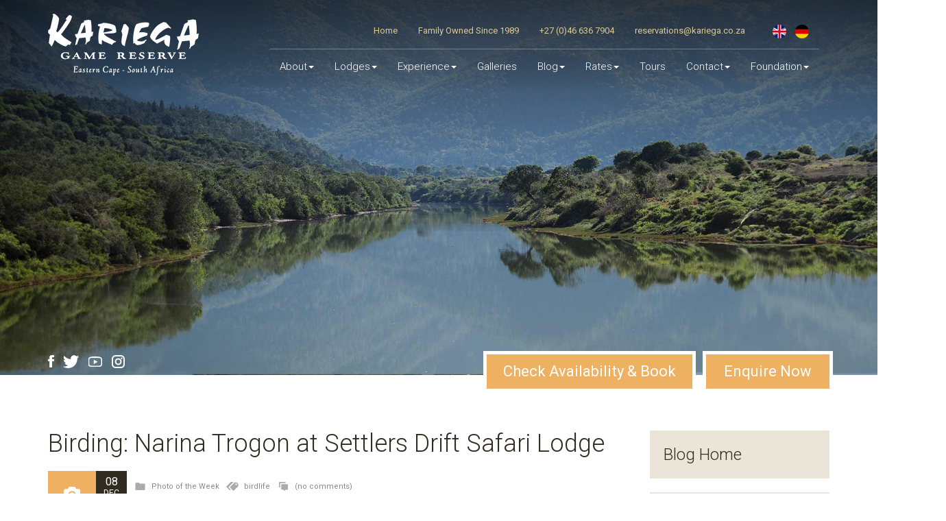

--- FILE ---
content_type: text/html; charset=utf-8
request_url: https://www.kariega.co.za/blog/birding-narina-trogon-at-settlers-drift-safari-lodge
body_size: 9528
content:
<!DOCTYPE html>
<!-- paulirish.com/2008/conditional-stylesheets-vs-css-hacks-answer-neither/ -->
<!--[if lt IE 7 ]> <html lang="en" class="no-js ie6"> <![endif]-->
<!--[if IE 7 ]>    <html lang="en" class="no-js ie7"> <![endif]-->
<!--[if IE 8 ]>    <html lang="en" class="no-js ie8"> <![endif]-->
<!--[if IE 9 ]>    <html lang="en" class="no-js ie9"> <![endif]-->
<!--[if (gt IE 9)|!(IE)]><!--> <html lang="en" class="no-js"> <!--<![endif]-->

  <head>
        <title>Conservation Volunteer Testimonials June 2013 | Kariega</title>
    <meta name="description" content="Our Conservation Volunteer Programme is the ultimate conservation volunteer experience. Read about volunteers visiting Kariega Game Reserve in South Africa." />

  <script type='text/javascript' src='https://platform-api.sharethis.com/js/sharethis.js#property=6232e6a2b3809300198c4ffb&product=sop' async='async'></script>


<meta charset='utf-8' />
<!--[if IE]><meta http-equiv="X-UA-Compatible" content="IE=edge,chrome=1" /><![endif]-->

    <meta name="title" content="Birding: Narina Trogon at Settlers Drift Safari Lodge - Kariega" />
    <meta name="description" content="" />


<link href='https://fonts.googleapis.com/css?family=Roboto+Condensed|Roboto:400,300,700|Roboto+Slab:300' rel='stylesheet' type='text/css'>

<link rel="stylesheet" media="screen" href="/assets/application-ccb719dae0c805db3da28b060597a5e99778f6823f76d60613e0b5d3ac407f2d.css" />
<link rel="stylesheet" media="screen" href="/assets/refinery/blog/frontend-eae2252769722424f86628a7ee9ba4555d60e066f708fd559ec55c0ed94eea03.css" />


<meta name="viewport" content="width=device-width, initial-scale=1">


<!-- Google Tag Manager -->
<script>(function(w,d,s,l,i){w[l]=w[l]||[];w[l].push({'gtm.start':
    new Date().getTime(),event:'gtm.js'});var f=d.getElementsByTagName(s)[0],
    j=d.createElement(s),dl=l!='dataLayer'?'&l='+l:'';j.async=true;j.src=
    'https://www.googletagmanager.com/gtm.js?id='+i+dl;f.parentNode.insertBefore(j,f);
})(window,document,'script','dataLayer','GTM-5V4WDCL');</script>
<!-- End Google Tag Manager -->


<script src="/assets/modernizr-min-2a979de4edb3da7fd3059c7087e81b247c48cd317a3ec61fb3f6026af8987341.js"></script>

<!--<script type="text/javascript" src="https://app.termly.io/resource-blocker/9c46bab7-4bf3-42f2-8413-d99ed4971172?autoBlock=off"> </script>-->
<script type="text/javascript" src="https://app.termly.io/resource-blocker/9c46bab7-4bf3-42f2-8413-d99ed4971172?autoBlock=on"> </script>
    <script src="/assets/application-95d04355957b50ebfc92bf3abd00097a34f842b178f8bfbdcf894af0b6113b93.js"></script>

  </head>
  <body id="all-news-page" class="template-show">
    
    <!-- Google Tag Manager (noscript) -->
<noscript><iframe src="https://www.googletagmanager.com/ns.html?id=GTM-5V4WDCL"
                  height="0" width="0" style="display:none;visibility:hidden"></iframe></noscript>
<!-- End Google Tag Manager (noscript) -->

<nav class="navbar navbar-default" role="navigation">
  <div class="container">
    <div class="navbar-header">
      <div class="clear"></div>
      <button type="button" class="navbar-toggle" data-toggle="collapse" data-target=".main-nav">
        <span class="sr-only">Toggle Navigation</span>
        <span class="icon-bar"></span>
        <span class="icon-bar"></span>
        <span class="icon-bar"></span>
      </button>
      <a class="navbar-brand" href="/"><img src="/images/logo.png"></a>
    </div>
    <div class="collapse navbar-collapse main-nav">
      <div id="wrapper">
        <ul class="top-nav">
          <div class="social visible-xs">
            <a href="//www.facebook.com/Kariega.Game.Reserve?sk=wall" target="_blank"><img src="/images/facebook.png"></a>
            <a href="//www.twitter.com/kariegagameres" target="_blank"><img src="/images/twitter.png"></a>
            <a href="//www.youtube.com/user/KariegaGameReserve?feature=mhum" target="_blank"><img src="/images/youtube.png"></a>
            <!--<a href="https://plus.google.com/u/0/b/104382370547157693111/104382370547157693111/posts" target="_blank"><img src="/images/google-plus.png"></a>-->
            <a href="https://instagram.com/kariega.game.reserve/" target="_blank"><img src="/images/instagram.png"></a>
          </div>
          <li><a href="/">Home</a></li>
          <li>Family Owned Since 1989</li>
            <li><a href="tel:+27(0)466367904">+27 (0)46 636 7904</a></li>
          <li><a href="mailto:reservations@kariega.co.za
" >reservations@kariega.co.za
</a></li>
          <li class="flags">
            <!--<img src="/images/uk-flag.png">-->
            <!--<img src="/images/german-flag.png">-->
            <a href="/?hide_menu=0" ><img src="/images/uk-flag.png"></a>
            <a href="/german?hide_menu=1" target="_blank"><img src="/images/german-flag.png"></a>
          </li>
          <div class="clear"></div>
        </ul>
            <ul id='nav navbar-nav navbar-right' class='nav navbar-nav navbar-right clearfix'>
      <div class="contact-details visible-xs">
        <a href="tel:+27466367904" class="btn btn-custom"><img src="/images/phone-icon.gif">Call us</a>
        <a href="/contact-page/directions" class="btn btn-custom directions"><img src="/images/marker-icon.gif">Directions</a>
      </div>
      
  <li id='item_0'>
      <a href="/about">About</a>        <ul class='clearfix' style="display: none;">
          
  <li>
      <a href="/about/kariegas-location-directions">Kariega&#39;s Location &amp; Directions</a>  </li>


  <li>
      <a href="/about/about-the-eastern-cape-region">About the Eastern Cape Region</a>  </li>


  <li>
      <a href="/about/kariegas-wildlife-history">Kariega&#39;s Wildlife History</a>  </li>


  <li>
      <a href="/about/kariegas-history">Kariega&#39;s History</a>  </li>


  <li>
      <a href="/about/meet-our-general-hospitality-manager">Meet Our General &amp; Hospitality Manager</a>  </li>

        </ul>
  </li>


  <li id='item_1'>
      <a href="#" class="dropdown-toggle" data-toggle="dropdown" role="button" aria-haspopup="true" aria-expanded="false">Lodges</a>
      <ul class="dropdown-menu" style="display: none;">
            <li>
              <a href="/lodges/main-lodge">
                <div class="lodge-thumb">
                  <img alt="KAR011" title="KAR011" style="width:130px; height:65px; object-fit:cover;" src="https://dazar1y4bfqfx.cloudfront.net/2024/10/29/14/48/04/263e445a-ab1b-4971-b2bd-46ea08c0688a/KAR011_1730213264548.jpg" />
                </div>
                <div class="lodge-name">Main Lodge</div>
                <div class="lodge-rating"><img src="/images/4star-dropdown.gif"/></div>
                <div class="lodge-price">From R7,200</div>
                <div class="clear"></div>
</a>            </li>
            <li>
              <a href="/lodges/ukhozi-lodge">
                <div class="lodge-thumb">
                  <img alt="UKHOZI LODGE" title="UKHOZI LODGE" style="width:130px; height:65px; object-fit:cover;" src="https://dazar1y4bfqfx.cloudfront.net/2021/05/28/03/27/23/a924dc1c-0f9c-4229-9139-d90a0d11125b/kariega-ukhozi-safari-lodge.jpg" />
                </div>
                <div class="lodge-name">Ukhozi Lodge</div>
                <div class="lodge-rating"><img src="/images/4star-dropdown.gif"/>superior</div>
                <div class="lodge-price">From R9,000</div>
                <div class="clear"></div>
</a>            </li>
            <li>
              <a href="/lodges/river-lodge">
                <div class="lodge-thumb">
                  <img alt="Kariega River View" title="Kariega River View" style="width:130px; height:65px; object-fit:cover;" src="https://dazar1y4bfqfx.cloudfront.net/2016/09/27/12/50/55/756/RIV003.jpg" />
                </div>
                <div class="lodge-name">River Lodge</div>
                <div class="lodge-rating"><img src="/images/4star-dropdown.gif"/>superior</div>
                <div class="lodge-price">From R9,000</div>
                <div class="clear"></div>
</a>            </li>
            <li>
              <a href="/lodges/settlers-drift">
                <div class="lodge-thumb">
                  <img alt="Kariega-Settlers-Drift-Safari-Lodge.jpg" title="Kariega-Settlers-Drift-Safari-Lodge.jpg" style="width:130px; height:65px; object-fit:cover;" src="https://dazar1y4bfqfx.cloudfront.net/2019/06/12/04/02/53/793/Kariega_Settlers_Drift_Safari_Lodge.jpg" />
                </div>
                <div class="lodge-name">Settlers Drift</div>
                <div class="lodge-rating"><img src="/images/5star-dropdown.gif"/>tented</div>
                <div class="lodge-price">From R12,800</div>
                <div class="clear"></div>
</a>            </li>
            <li>
              <a href="/lodges/the-homestead">
                <div class="lodge-thumb">
                  <img alt="Kariega-Homestead-Jul2019.jpg" title="Kariega-Homestead-Jul2019.jpg" style="width:130px; height:65px; object-fit:cover;" src="https://dazar1y4bfqfx.cloudfront.net/2019/07/04/23/40/24/28/Kariega_Homestead_Jul2019.jpg" />
                </div>
                <div class="lodge-name">The Homestead</div>
                <div class="lodge-rating"><img src="/images/4star-dropdown.gif"/></div>
                <div class="lodge-price">From R59,000</div>
                <div class="clear"></div>
</a>            </li>
      </ul>
  </li>


  <li id='item_2'>
      <a href="/experience">Experience</a>        <ul class='clearfix' style="display: none;">
          
  <li>
      <a href="/experience/game-viewing">Game Viewing</a>  </li>


  <li>
      <a href="/experience/typical-day">Typical Day</a>  </li>


  <li>
      <a href="/experience/activities">Activities</a>  </li>


  <li>
      <a href="/experience/kids-on-safari">Kids on Safari</a>  </li>


  <li>
      <a href="/experience/special-occasions">Special Occasions</a>  </li>


  <li>
      <a href="/experience/health-spa">Health Spa</a>  </li>


  <li>
      <a href="/experience/faqs">FAQs</a>  </li>

        </ul>
  </li>


  <li id='item_3'>
      <a href="/galleries">Galleries</a>  </li>


  <li id='item_4'>
      <a href="/blog">Blog</a>        <ul class='clearfix' style="display: none;">
          
  <li>
      <a href="/blog">All News</a>  </li>


  <li>
      <a href="/blog/categories/rhino-thandi-and-family">Rhino Thandi and Family</a>  </li>


  <li>
      <a href="/blog/categories/videos">Videos</a>  </li>


  <li>
      <a href="/blog/categories/photo-of-the-week">Photo of the Week</a>  </li>


  <li>
      <a href="/blog/categories/conservation-updates">Conservation Updates</a>  </li>


  <li>
      <a href="/blog/categories/community-updates">Community Updates</a>  </li>


  <li>
      <a href="/blog/categories/volunteer-updates">Volunteer Updates</a>  </li>


  <li>
      <a href="/blog/categories/volunteer-testimonials">Volunteer Testimonials</a>  </li>


  <li>
      <a href="/blog/categories/wildlife-updates">Wildlife Updates</a>  </li>


  <li>
      <a href="/blog/categories/kariega-news">Kariega News</a>  </li>

        </ul>
  </li>


  <li id='item_5'>
      <a href="/rates">Rates</a>        <ul class='clearfix' style="display: none;">
          
  <li>
      <a href="/rates">Rates</a>  </li>


  <li>
      <a href="/specials">Specials</a>  </li>

        </ul>
  </li>


  <li id='item_6'>
      <a href="/tours">Tours</a>  </li>


  <li id='item_8'>
      <a href="/contact">Contact</a>        <ul class='clearfix' style="display: none;">
          
  <li>
      <a href="/contact">Contact Us</a>  </li>


  <li>
      <a href="/contact/directions">Directions</a>  </li>

        </ul>
  </li>


  <li id='item_9'>
      <a href="https://www.kariega.co.za/foundation/kariega-foundation">Foundation</a>        <ul class='clearfix' style="display: none;">
          
  <li>
      <a href="/foundation/kariega-foundation">Kariega Foundation</a>  </li>


  <li>
      <a href="/foundation/volunteer-programme">Volunteer Programme</a>  </li>

        </ul>
  </li>

    </ul>

      </div>
    </div>
  </div>
</nav>

    <div style="position: relative;">



      <div class="master-slider ms-skin-default" id="masterslider">
        <div class="overlay"></div>

            <div class="ms-slide" data-delay="7">
              <img alt="Bushmans River" title="Bushmans River" style="width:100%; height:100%; object-fit:cover;" src="https://dazar1y4bfqfx.cloudfront.net/2025/06/12/07/53/22/82b0563c-e194-4efe-84ed-0b51d7b6cd5b/Bushmans-river.jpg" />

              <div class="banner-name"><h2></h2></div>

            </div>
      </div>


      <!--Mobile Start-->
      <div class="master-slider ms-skin-default" id="masterslider_mobile">
        <div class="overlay"></div>

          <div class="ms-slide" data-delay="7">
                <img alt="Slide background" style="width:100%; height:100%; object-fit:cover;" src="https://dazar1y4bfqfx.cloudfront.net/2025/06/12/07/53/37/20dc8db7-d750-4459-bb2e-894a477ff745/Bushmans-river-MOBILE.jpg" />

              <div class="banner-name"><h2></h2></div>

          </div>
      </div>
      <!--Mobile End-->


</div>

    <div class="welcome" style="padding: 50px 0 0px 0;">
      <div class="container">
        <div class="row">
          <div class="col-xs-12 col-sm-3">
            <div class="social hidden-xs">
              <a href="//www.facebook.com/Kariega.Game.Reserve?sk=wall" target="_blank"><img src="/images/facebook.png"></a>
              <a href="//www.twitter.com/kariegagameres" target="_blank"><img src="/images/twitter.png"></a>
              <a href="//www.youtube.com/user/KariegaGameReserve?feature=mhum" target="_blank"><img src="/images/youtube.png"></a>
              <!--<a href="https://plus.google.com/u/0/b/104382370547157693111/104382370547157693111/posts" target="_blank"><img src="/images/google-plus.png"></a>-->
              <a href="https://instagram.com/kariega.game.reserve/" target="_blank"><img src="/images/instagram.png"></a>
            </div>
          </div>
          <div class="col-xs-12 col-sm-9 banner_buttons">
            <div class="enquire-now">
                  <a href="/contact" class="btn btn-custom">Enquire Now</a>
            </div>
                <div class="enquire-now2">
                  <a href="https://book.nightsbridge.com/13879
" target="_blank" class="btn btn-custom">Check Availability & Book</a>
                </div>
          </div>
        </div>
      </div>
    </div>

    <div id="cms">
      <div class="content">
        <div class="container">
          <div class="row">
            <div class="col-xs-12 col-sm-6 col-md-8 col-lg-9">
              

<div class="clear"></div>
<section id="body_content" class="no_body_content_title no_side_body"><section id="body"><div class="inner">
    <div id="show_blog_post">
      <article id="blog_post">
  <header>
    <h1>Birding: Narina Trogon at Settlers Drift Safari Lodge</h1>


    <section class="details">
      <div class="type-and-date">
        <div class="type">
            <img alt="camera-icon.gif" title="camera-icon.gif" style="width:70px;height:70px;" src="https://dazar1y4bfqfx.cloudfront.net/2015/09/23/15/30/47/337/camera_icon.gif">
        </div>
        <div class="date">08<span>Dec</span>
</div>
      </div>
          <div class="filed_in">
            <img src="/images/folder-icon.gif">
                <a href="https://www.kariega.co.za/blog/categories/photo-of-the-week">Photo of the Week</a>
          </div>
          <div class="tagged">
            <img src="/images/tags-icon.gif">
                <a href="/blog/tagged/13/birdlife">birdlife</a>
          </div>
              <div class="comments">
                <img src="/images/comments-icon.gif">
                (no comments)
              </div>
      <div class="clear"></div>
    </section>
  </header>

      <div class="image">
        <img alt="Great Value for Money" class="img-responsive" src="/system/images/W1siZiIsIjIwMTUvMTEvMDUvMTAvNTMvMzcvNDE5L25hcm5pYV90ZXN0LmpwZyJdLFsicCIsInRodW1iIiwiODE4eCJdXQ/narnia-test.jpg">
      </div>



  <p>Settlers Drift is a five-star safari lodge with only nine private tented suites. Most safari suites are located in the riverine forest and are popular places to spot the exquisitely beautiful but shy bird called the Narina trogon. </p>
<h2>Settlers Drift Safari Lodge: Popular Narina Trogon Habitat</h2>
<p>The Narina trogon was named after Narina, the beautiful Khoikhoi (Hottentot) mistress of a French ornithologist in the 18th century. Although reasonably common and despite it’s bright colours, it can be easily overlooked because it often sits very still only occasionally moving it’s head side to side and up and down, looking for prey.</p>
<h2>Narina Trogon Exquisite Colours</h2>
<p>On a recent stay at the lodge I was disappointed that I had not yet spotted the Narina trogon. Determined not to miss out I prepared for one last search. Opening the door to suite two, I was caught off guard by a sudden explosion of colour and flurry of wings. I froze, peering into the forest. No more than two meters away sat the beautiful Narina trogon. Bigger than I expected at 34 cm from head to tail, it was a sight to behold – never to be forgotten.</p>
<p>Email <a href="mailto:lindy@kariega.co.za" title="lindy@kariega.co.za">lindy@ kariega.co.za</a> if you were lucky enough to spot the Narina trogon at Settlers Drift Safari Lodge. I would love to hear your story. </p>



</article>

    </div>

  
  <div class="sharethis-inline-share-buttons"></div>
  












    


        <aside id="comments">



          <script src="//www.google.com/recaptcha/api.js"></script>
          <script>
            function onSubmit(token) {
              document.getElementById("comments_form").submit();
            }
          </script>


          <h2>Make a Comment</h2>


          
          <form id="comments_form" action="/blog/birding-narina-trogon-at-settlers-drift-safari-lodge/comments#errorExplanation" accept-charset="UTF-8" method="post">
<input name="utf8" type="hidden" value="✓"><input type="hidden" name="authenticity_token" value="wlmxdDbxAUmSt6cZTnz5nn2BKuYHbnkoVnt7/AE+nkCvf+6cdIxe92oDHk5Q7ekjVYtmQM8QTpR6Mbtb+yoDbw==">
              
              <label for="name">Name</label>
              <div class="input"><input type="text" name="comment[name]" id="comment_name" placeholder="Name"></div>

              <label for="email">Email</label>
              <div class="input"><input type="email" name="comment[email]" id="comment_email" placeholder="Email"></div>

              <label for="message">Message</label>
              <div class="textarea"><textarea name="comment[message]" id="comment_message" rows="6" placeholder="Send us a message">
</textarea></div>

              <div class="control captcha"></div>
              <div class="control" style="margin-bottom:5px;">
                <div class="g-recaptcha" data-sitekey="6LfLqmUaAAAAAIfz2iqlZe6ZUeeXIc38kv0pQCvn"></div>
              </div>
              
              

              <div class="btn">
                <input type="submit" name="commit" value="Send comment" data-disable-with="Send comment">
                
                        
                        
                        
              </div>
              <div class="clear"></div>
</form>        </aside>
</div></section></section>





            </div>
            <div class="col-xs-12 col-sm-6 col-md-4 col-lg-3">
              <div class="side-pods">
                    <div id="blognav">
      
  <ul id='home'>
  <h2><a href="/blog">Blog Home</a></h2>  
  </ul>

      <div id="rss"><h2>Subscribe</h2>
  <ul><li><a id="rss_feed_subscribe" href="http://feeds.feedburner.com/co/zDyD">Receive articles via email</a></li></ul>
</div>

          <ul id='categories'>
      <h2>Categories</h2>
          <li>
            <a href="https://www.kariega.co.za/blog/categories/videos">Videos (165)</a>
          </li>
          <li>
            <a href="https://www.kariega.co.za/blog/categories/volunteer-testimonials">Volunteer Testimonials (24)</a>
          </li>
          <li>
            <a href="https://www.kariega.co.za/blog/categories/community-updates">Community Updates (62)</a>
          </li>
          <li>
            <a href="https://www.kariega.co.za/blog/categories/conservation-updates">Conservation Updates (185)</a>
          </li>
          <li>
            <a href="https://www.kariega.co.za/blog/categories/kariega-news">Kariega News (277)</a>
          </li>
          <li>
            <a href="https://www.kariega.co.za/blog/categories/photo-of-the-week">Photo of the Week (225)</a>
          </li>
          <li>
            <a href="https://www.kariega.co.za/blog/categories/rhino-thandi-and-family">Rhino Thandi and Family (229)</a>
          </li>
          <li>
            <a href="https://www.kariega.co.za/blog/categories/volunteer-updates">Volunteer Updates (80)</a>
          </li>
          <li>
            <a href="https://www.kariega.co.za/blog/categories/wildlife-updates">Wildlife Updates (94)</a>
          </li>
    </ul>

          <div id="other_posts">
      <h2>Popular Posts</h2>
      <ul id="blog_posts">
            <li class='clearfix'>
              <a href="/blog/a-milestone-celebration-at-ukhozi-lodge">A Milestone Celebration at Ukhozi Lodge</a>
            </li>
            <li class='clearfix'>
              <a href="/blog/conservation-at-kariega-game-reserve-changing-lives">Conservation at Kariega Game Reserve Changing Lives</a>
            </li>
            <li class='clearfix'>
              <a href="/blog/sport-changing-our-world-one-goal-at-a-time">Sport Changing Our World One Goal at a Time</a>
            </li>
            <li class='clearfix'>
              <a href="/blog/volunteer-update-jan-august-2025">Volunteer Update: Jan – August 2025</a>
            </li>
            <li class='clearfix'>
              <a href="/blog/volunteer-testimonials-march-2025-august-2025">Volunteer Testimonials: March 2025 - August 2025</a>
            </li>
            <li class='clearfix'>
              <a href="/blog/behind-the-lens-2025-audience-favorite-winner">Behind the Lens 2025: Audience Favorite Winner </a>
            </li>
            <li class='clearfix'>
              <a href="/blog/5-reasons-to-choose-a-winter-safari">5 Reasons To Choose a Winter Safari</a>
            </li>
            <li class='clearfix'>
              <a href="/blog/kariega-foundation-computer-hubs-bridging-the-gap">Kariega Foundation: Computer Hubs Bridging the gap</a>
            </li>
            <li class='clearfix'>
              <a href="/blog/luxury-meets-wilderness">Luxury Meets Wilderness</a>
            </li>
            <li class='clearfix'>
              <a href="/blog/lion-conservation-at-kariega">Lion Conservation at Kariega</a>
            </li>
            <li class='clearfix'>
              <a href="/blog/kariega-foundation-partners-with-1-for-the-planet">Kariega Foundation Partners with 1% for the Planet</a>
            </li>
      </ul>
    </div>

          <div class="tags">
      <h2>Interesting Topics</h2>
      <nav id='tags'>
            <a class="tag4" href="/blog/tagged/4/history">history</a>
            <a class="tag1" href="/blog/tagged/11/insects">insects</a>
            <a class="tag2" href="/blog/tagged/14/leopard">leopard</a>
            <a class="tag3" href="/blog/tagged/18/caracal">caracal</a>
            <a class="tag2" href="/blog/tagged/20/hippo">hippo</a>
            <a class="tag1" href="/blog/tagged/22/hyena">hyena</a>
            <a class="tag3" href="/blog/tagged/23/snakes">snakes</a>
            <a class="tag4" href="/blog/tagged/25/rodents">rodents</a>
            <a class="tag1" href="/blog/tagged/27/jackal">jackal</a>
            <a class="tag2" href="/blog/tagged/30/servals">servals</a>
            <a class="tag3" href="/blog/tagged/36/wildebeest">wildebeest</a>
            <a class="tag2" href="/blog/tagged/37/calf">calf</a>
            <a class="tag1" href="/blog/tagged/39/awards">awards</a>
            <a class="tag3" href="/blog/tagged/41/themba">Themba</a>
            <a class="tag4" href="/blog/tagged/47/antelope">antelope</a>
            <a class="tag1" href="/blog/tagged/52/otter">otter</a>
            <a class="tag2" href="/blog/tagged/57/william-fowlds">William Fowlds</a>
            <a class="tag3" href="/blog/tagged/96/anniversary">anniversary</a>
            <a class="tag2" href="/blog/tagged/101/primates">primates</a>
            <a class="tag1" href="/blog/tagged/107/media">media</a>
            <a class="tag3" href="/blog/tagged/111/reptiles">reptiles</a>
            <a class="tag4" href="/blog/tagged/112/family">family</a>
            <a class="tag1" href="/blog/tagged/126/trees">trees</a>
            <a class="tag2" href="/blog/tagged/127/angie-s-diary">Angie&#39;s Diary</a>
            <a class="tag3" href="/blog/tagged/129/honeymoons">honeymoons</a>
            <a class="tag2" href="/blog/tagged/130/thembi">Thembi</a>
            <a class="tag1" href="/blog/tagged/133/wedding">wedding</a>
            <a class="tag3" href="/blog/tagged/144/kariega-family">Kariega Family</a>
            <a class="tag4" href="/blog/tagged/172/brave-wilderness">Brave Wilderness</a>
            <a class="tag1" href="/blog/tagged/12/warthog">warthog</a>
            <a class="tag2" href="/blog/tagged/90/lion">lion</a>
            <a class="tag3" href="/blog/tagged/50/kariega">Kariega</a>
            <a class="tag2" href="/blog/tagged/178/rivers">rivers</a>
            <a class="tag1" href="/blog/tagged/1/rhino">rhino</a>
            <a class="tag3" href="/blog/tagged/42/rhino-conservation">rhino conservation</a>
            <a class="tag4" href="/blog/tagged/9/flora">flora</a>
            <a class="tag1" href="/blog/tagged/49/cubs">cubs</a>
            <a class="tag2" href="/blog/tagged/31/elephant">elephant</a>
            <a class="tag3" href="/blog/tagged/136/photographic-safari">photographic safari</a>
            <a class="tag2" href="/blog/tagged/24/giraffe">giraffe</a>
            <a class="tag1" href="/blog/tagged/184/women">women</a>
            <a class="tag3" href="/blog/tagged/2/poaching">poaching</a>
            <a class="tag4" href="/blog/tagged/187/tourism">#tourism</a>
            <a class="tag1" href="/blog/tagged/179/guest">guest</a>
            <a class="tag2" href="/blog/tagged/180/experience">experience</a>
            <a class="tag3" href="/blog/tagged/13/birdlife">birdlife</a>
            <a class="tag2" href="/blog/tagged/32/thandi">Thandi</a>
            <a class="tag1" href="/blog/tagged/186/habitat-expansion">habitat expansion</a>
            <a class="tag3" href="/blog/tagged/5/zebra">zebra</a>
            <a class="tag4" href="/blog/tagged/194/photocomp">#photocomp</a>
            <a class="tag1" href="/blog/tagged/146/safari-activities">safari activities</a>
            <a class="tag2" href="/blog/tagged/6/elephants">elephants</a>
            <a class="tag3" href="/blog/tagged/97/research">research</a>
            <a class="tag2" href="/blog/tagged/106/photography">photography</a>
            <a class="tag1" href="/blog/tagged/7/buffalo">buffalo</a>
            <a class="tag3" href="/blog/tagged/190/ecd">ECD</a>
            <a class="tag4" href="/blog/tagged/150/photo-competition">Photo Competition</a>
            <a class="tag1" href="/blog/tagged/164/donations">donations</a>
            <a class="tag2" href="/blog/tagged/193/wildlifeupdate">#wildlifeupdate</a>
            <a class="tag3" href="/blog/tagged/10/lions">lions</a>
            <a class="tag2" href="/blog/tagged/21/community">community</a>
            <a class="tag1" href="/blog/tagged/8/wildlife">wildlife</a>
            <a class="tag3" href="/blog/tagged/188/volunteer-update">volunteer update</a>
            <a class="tag4" href="/blog/tagged/196/safari-honeymoon">safari honeymoon</a>
            <a class="tag1" href="/blog/tagged/197/kariega-wildlife">Kariega Wildlife</a>
            <a class="tag2" href="/blog/tagged/142/safari-lodges">safari lodges</a>
            <a class="tag3" href="/blog/tagged/148/kariega-foundation">kariega foundation</a>
            <a class="tag2" href="/blog/tagged/185/conservation">#conservation</a>
            <a class="tag1" href="/blog/tagged/15/conservation">conservation</a>
            <a class="tag3" href="/blog/tagged/163/ranger-interviews">Ranger Interviews</a>
            <a class="tag4" href="/blog/tagged/17/volunteers">volunteers</a>
            <a class="tag1" href="/blog/tagged/198/biodiversity">biodiversity</a>
            <a class="tag2" href="/blog/tagged/199/family-friendly-safaris">family-friendly safaris</a>
            <a class="tag3" href="/blog/tagged/200/conservation-wildlife">#conservation #wildlife</a>
            <a class="tag2" href="/blog/tagged/201/sustainable-tourism">#sustainable #tourism</a>
            <a class="tag1" href="/blog/tagged/204/birdwatching">birdwatching</a>
            <a class="tag3" href="/blog/tagged/205/rhino-protection">rhino protection</a>
            <a class="tag4" href="/blog/tagged/202/volunteer-update-conservation-community">#volunteer update #conservation #community</a>
            <a class="tag1" href="/blog/tagged/206/volunteers-conservation-community">#volunteers #conservation #community</a>
            <a class="tag2" href="/blog/tagged/207/safari-accommodation">safari accommodation</a>
            <a class="tag3" href="/blog/tagged/208/conservation-community">#conservation #community</a>
            <a class="tag2" href="/blog/tagged/209/community">#community</a>
            <a class="tag1" href="/blog/tagged/211/kariegafoundation-kariegagamereserve-conservationthroughcommunity-regenerativetourism-communityupliftment-ubuntu-skillsdevelopment-brighterfuture-youthdevelopment">#kariegafoundation #kariegagamereserve #conservationthroughcommunity #regenerativetourism #communityupliftment #ubuntu #skillsdevelopment #brighterfuture #youthdevelopment</a>
            <a class="tag3" href="/blog/tagged/213/kariegafoundation-kariegagamereserve-conservationthroughcommunity-regenerativetourism-conservation-rhinoconservation-helpingrhinos-ecoda">#kariegafoundation #kariegagamereserve #conservationthroughcommunity #regenerativetourism #conservation #rhinoconservation #helpingrhinos #ECODA</a>
            <a class="tag4" href="/blog/tagged/203/kariega-game-reserve">kariega game reserve</a>
            <a class="tag1" href="/blog/tagged/45/safari">safari</a>
            <a class="tag2" href="/blog/tagged/192/big-5">Big 5</a>
      </nav>
    </div>

      <section id="blog_archive_widget">
  <h2>Archives</h2>
  <nav>
    <ul>
        <li><a href="/blog/archive/2025">2025 (15)</a></li>
        <li><a href="/blog/archive/2024">2024 (13)</a></li>
        <li><a href="/blog/archive/2023">2023 (12)</a></li>
        <li><a href="/blog/archive/2022">2022 (27)</a></li>
        <li><a href="/blog/archive/2021">2021 (36)</a></li>
        <li><a href="/blog/archive/2020">2020 (65)</a></li>
        <li><a href="/blog/archive/2019">2019 (95)</a></li>
        <li><a href="/blog/archive/2018">2018 (96)</a></li>
        <li><a href="/blog/archive/2017">2017 (109)</a></li>
        <li><a href="/blog/archive/2016">2016 (112)</a></li>
        <li><a href="/blog/archive/2015">2015 (119)</a></li>
        <li><a href="/blog/archive/2014">2014 (101)</a></li>
        <li><a href="/blog/archive/2013">2013 (137)</a></li>
        <li><a href="/blog/archive/2012">2012 (94)</a></li>
        <li><a href="/blog/archive/2011">2011 (35)</a></li>
        <li><a href="/blog/archive/2010">2010 (15)</a></li>
        <li><a href="/blog/archive/2009">2009 (1)</a></li>
    </ul>
  </nav>
</section>

    </div>

              </div>
            </div>
          </div>
        </div>
      </div>
    </div>

    <div class="search-bar">
      <div class="container">
        <div class="row">
          <div class="col-xs-12 col-md-10">

            <div id="booking_form" class="search-box nightsbridge">
              <form action="https://book.nightsbridge.com/13879
" method="get" class="form-inline" role="form" target="_blank">
                <!--<input type="hidden" name="bbid" id="bbid" value=""/>-->
                <div class="row">
                  <div class="col-xs-12 col-md-4">
                    <div class="form-group">
                      <div class="input-group">
                        <input type="text" class="form-control" placeholder="Check In" value="" id="arrive" name="startdate" required>
                        <div class="input-group-addon"><img src="/images/calendar-icon.png"></div>
                      </div>
                    </div>
                  </div>
                  <div class="col-xs-12 col-md-4">
                    <div class="form-group">
                      <div class="input-group">
                        <input type="text" class="form-control" placeholder="Check Out" value="" id="leave" name="enddate" required>
                        <div class="input-group-addon"><img src="/images/calendar-icon.png"></div>
                      </div>
                    </div>
                  </div>
                  <div class="col-xs-12 col-md-4">
                    <div class="form-group">
                      <div class="input-group">
                        <input type="submit" class="btn btn-custom" value="Check Availability">
                      </div>
                    </div>
                  </div>
                </div>
                <div class="clear"></div>
              </form>
            </div>
          </div>
          <div class="col-xs-12 col-md-2">
            <div class="social">
              <a href="//www.facebook.com/Kariega.Game.Reserve?sk=wall" target="_blank"><img src="/images/facebook.png"></a>
              <a href="//www.twitter.com/kariegagameres" target="_blank"><img src="/images/twitter.png"></a>
              <a href="//www.youtube.com/user/KariegaGameReserve?feature=mhum" target="_blank"><img src="/images/youtube.png"></a>
              <!--<a href="https://plus.google.com/u/0/b/104382370547157693111/104382370547157693111/posts" target="_blank"><img src="/images/google-plus.png"></a>-->
              <a href="https://instagram.com/kariega.game.reserve/" target="_blank"><img src="/images/instagram.png"></a>
            </div>
          </div>
        </div>
      </div>
    </div>


    <div class="footer">
  <div class="container">
    <div class="row">
      <div class="col-xs-12 col-sm-6 col-md-4">
            <div class="popular-pages">
              <h2>Popular Pages</h2>
              <ul>
                    <li><a href="/lodges">Lodges</a></li>
                    <li><a href="/pages/game-viewing">Game viewing</a></li>
                    <li><a href="/pages/faqs">Faqs</a></li>
                    <li><a href="/galleries">Galleries</a></li>
                    <li><a href="/specials">Specials</a></li>
                    <li><a href="/pages/tours">Tours</a></li>
                    <li><a href="/foundation/about-the-kariega-foundation">Foundation</a></li>
                    <li><a href="/pages/directions">Directions</a></li>
                    <li><a href="/rates">Rates</a></li>
                    <li><a href="/contact">Contact</a></li>
              </ul>
            </div>
        <div class="contact-details visible-xs">
          <a href="tel:+27466367904" class="btn btn-custom"><img src="/images/phone-icon-brown.gif">Call us</a>
          <a href="mailto:reservations@kariega.co.za
" class="btn btn-custom"><img src="/images/mail-icon-brown.gif">Email us</a>
        </div>
        <div class="logo">
          <img src="/images/bottom-logo.png" class="img-fluid main-logo">
          <a href="https://kariegafoundation.com/" class="btn btn-custom" target="_blank"><img src="/images/bottom-logo-KF-partnership.png" class="img-fluid second-logo"></a>
        </div>
        <!--<div class="logo">-->
        <!--  <img src="/images/bottom-logo.png">-->
          <!--<ul class="visible-xs">-->
          <!--<li>+27 (0)46 636-7904</li>-->
          <!--<li><a onclick="clicky.goal( '2063', null );" href="mailto:"></a></li>-->
          <!--</ul>-->
        <!--</div>-->
      </div>
      <div class="hidden-xs col-sm-6 col-md-4">
        <div class="updates">
          <h2>Follow our Updates</h2>
              <ul>
                    <li><a onclick="ga(&#39;send&#39;, &#39;event&#39;, &#39;Click to Nightsbridge&#39;, &#39;Click&#39;);" href="/blog/posts/a-milestone-celebration-at-ukhozi-lodge">A Milestone Celebration at Ukhozi Lodge</a></li>
                    <li><a onclick="ga(&#39;send&#39;, &#39;event&#39;, &#39;Click to Nightsbridge&#39;, &#39;Click&#39;);" href="/blog/posts/conservation-at-kariega-game-reserve-changing-lives">Conservation at Kariega Game Reserve Changing Lives</a></li>
                    <li><a onclick="ga(&#39;send&#39;, &#39;event&#39;, &#39;Click to Nightsbridge&#39;, &#39;Click&#39;);" href="/blog/posts/sport-changing-our-world-one-goal-at-a-time">Sport Changing Our World One Goal at a Time</a></li>
                    <li><a onclick="ga(&#39;send&#39;, &#39;event&#39;, &#39;Click to Nightsbridge&#39;, &#39;Click&#39;);" href="/blog/posts/volunteer-update-jan-august-2025">Volunteer Update: Jan – August 2025</a></li>
                    <li><a onclick="ga(&#39;send&#39;, &#39;event&#39;, &#39;Click to Nightsbridge&#39;, &#39;Click&#39;);" href="/blog/posts/volunteer-testimonials-march-2025-august-2025">Volunteer Testimonials: March 2025 - August 2025</a></li>
                    <li><a onclick="ga(&#39;send&#39;, &#39;event&#39;, &#39;Click to Nightsbridge&#39;, &#39;Click&#39;);" href="/blog/posts/behind-the-lens-2025-audience-favorite-winner">Behind the Lens 2025: Audience Favorite Winner </a></li>
              </ul>
        </div>
<!--        <div class="subscribe">-->
<!--          <h2>Subscribe to our Newsletter</h2>-->
<!--          <form action="//kariegagamereserve.createsend.com/t/i/s/idyde/" method="post" id="subForm">-->
<!--            <input id="fieldEmail" name="cm-idyde-idyde" type="email" required />-->
<!--            <button type="submit" class="btn btn-custom"><img src="/images/heart-icon.gif">Thanks</button>-->
<!--          </form>-->
<!--        </div>-->
      </div>
      <div class="hidden-xs hidden-sm col-md-4">
        <div class="subscribe" style="margin-top: 0;">
          <h2>Subscribe to our Newsletter</h2>
          <!--<form action="//kariegagamereserve.createsend.com/t/i/s/idyde/" method="post" id="subForm">-->
            <!--<input id="fieldEmail" name="cm-idyde-idyde" type="email" required />-->
            <!--<button type="submit" class="btn btn-custom"><img src="/images/heart-icon.gif">Thanks</button>-->
          <!--</form>-->


          <form class="js-cm-form" id="subForm" action="https://www.createsend.com/t/subscribeerror?description=" method="post" data-id="30FEA77E7D0A9B8D7616376B900632319D54B9061317AAAE9EEA0DF48325F4703FB9959608A6EEC311F17F36863678DD07CE60C198A94C139867D7267CA8E9E8">
            <div>
              <div>
                <!--<input id="fieldEmail" name="cm-idyde-idyde" type="email" required />-->
                <input autocomplete="Email" aria-label="Email" class="js-cm-email-input qa-input-email" id="fieldEmail" maxlength="200" name="cm-idyde-idyde" type="email" required>
              </div>
            </div>
            <button type="submit" class="btn btn-custom"><img src="/images/heart-icon.gif">Thanks</button>
          </form>

          <script type="text/javascript" src="https://js.createsend1.com/javascript/copypastesubscribeformlogic.js"></script>
        </div>
<!--        <h2>Follow us on Instagram</h2>-->
<!--        <div class="instagram">-->
<!--          <ul>-->
<!--            <div id="instafeed"></div>-->
<!--          </ul>-->
<!--        </div>-->
      </div>
      <div class="col-xs-12 visible-xs">
        <div class="footer_wrapper">
          <ul>
            <div class="social">
              <a href="//www.facebook.com/Kariega.Game.Reserve?sk=wall" target="_blank"><img src="/images/facebook.png"></a>
              <a href="//www.twitter.com/kariegagameres" target="_blank"><img src="/images/twitter.png"></a>
              <a href="//www.youtube.com/user/KariegaGameReserve?feature=mhum" target="_blank"><img src="/images/youtube.png"></a>
              <!--<a href="https://plus.google.com/u/0/b/104382370547157693111/104382370547157693111/posts" target="_blank"><img src="/images/google-plus.png"></a>-->
              <a href="https://instagram.com/kariega.game.reserve/" target="_blank"><img src="/images/instagram.png"></a>
            </div>
            <li class="flags">
              <a href="/?hide_menu=0" ><img src="/images/uk-flag.png"></a>
              <a href="/german?hide_menu=1" target="_blank"><img src="/images/german-flag.png"></a>
            </li>
            <div class="clear"></div>
          </ul>
        </div>
      </div>
    </div>
  </div>
  <div class="copyright">
    <div class="container">
      <div class="row">
        <div class="col-xs-12">
          <p>&copy; Kariega Game Reserve | <a href="/privacy-policy
">Privacy Policy </a>| <a href="/cookie-policy">Cookie Policy </a>| 
          
          <a href="https://www.kariega.co.za/system/refinery/resources/W1siZiIsIjIwMjUvMDIvMTQvMTIvNTIvNDcvOTEwYmRiY2MtZTY1Ni00NmRmLWEyYjctYjM4NmM5ODgxNjJkL0thcmllZ2EgR2FtZSBSZXNlcnZlIC0gSW5kZW1uaXR5IEZvcm0gZm9yIEZJVCdzLnBkZiJdXQ/Kariega%20Game%20Reserve%20-%20Indemnity%20Form%20for%20FIT%27s.pdf" target="_blank">Indemnity Form Guest</a> |  <a href="https://www.kariega.co.za/system/refinery/resources/W1siZiIsIjIwMjUvMDIvMTQvMTIvNTIvNDcvMDRmNzg3NmMtMGQwOS00YWU0LThmYTctZjU0ZDBhZDkyZWNkL0thcmllZ2EgR2FtZSBSZXNlcnZlIC0gSW5kZW1uaXR5IEZvcm0gZm9yIEdyb3Vwcy5wZGYiXV0/Kariega%20Game%20Reserve%20-%20Indemnity%20Form%20for%20Groups.pdf" target="_blank">Indemnity Form Group</a>
          
         <br/>
         <a href="//www.perfectcircle.co.za" target="_blank">Website design by Perfect Circle</a>. <a href="//www.somsdigital.co.za/" target="_blank">Travel SEO by SOMS.</a> </p>
        </div>
      </div>
    </div>
  </div>
</div>


  </body>
</html>


--- FILE ---
content_type: text/html; charset=utf-8
request_url: https://www.google.com/recaptcha/api2/anchor?ar=1&k=6LfLqmUaAAAAAIfz2iqlZe6ZUeeXIc38kv0pQCvn&co=aHR0cHM6Ly93d3cua2FyaWVnYS5jby56YTo0NDM.&hl=en&v=N67nZn4AqZkNcbeMu4prBgzg&size=normal&anchor-ms=20000&execute-ms=30000&cb=3rtw8ica7i8c
body_size: 49392
content:
<!DOCTYPE HTML><html dir="ltr" lang="en"><head><meta http-equiv="Content-Type" content="text/html; charset=UTF-8">
<meta http-equiv="X-UA-Compatible" content="IE=edge">
<title>reCAPTCHA</title>
<style type="text/css">
/* cyrillic-ext */
@font-face {
  font-family: 'Roboto';
  font-style: normal;
  font-weight: 400;
  font-stretch: 100%;
  src: url(//fonts.gstatic.com/s/roboto/v48/KFO7CnqEu92Fr1ME7kSn66aGLdTylUAMa3GUBHMdazTgWw.woff2) format('woff2');
  unicode-range: U+0460-052F, U+1C80-1C8A, U+20B4, U+2DE0-2DFF, U+A640-A69F, U+FE2E-FE2F;
}
/* cyrillic */
@font-face {
  font-family: 'Roboto';
  font-style: normal;
  font-weight: 400;
  font-stretch: 100%;
  src: url(//fonts.gstatic.com/s/roboto/v48/KFO7CnqEu92Fr1ME7kSn66aGLdTylUAMa3iUBHMdazTgWw.woff2) format('woff2');
  unicode-range: U+0301, U+0400-045F, U+0490-0491, U+04B0-04B1, U+2116;
}
/* greek-ext */
@font-face {
  font-family: 'Roboto';
  font-style: normal;
  font-weight: 400;
  font-stretch: 100%;
  src: url(//fonts.gstatic.com/s/roboto/v48/KFO7CnqEu92Fr1ME7kSn66aGLdTylUAMa3CUBHMdazTgWw.woff2) format('woff2');
  unicode-range: U+1F00-1FFF;
}
/* greek */
@font-face {
  font-family: 'Roboto';
  font-style: normal;
  font-weight: 400;
  font-stretch: 100%;
  src: url(//fonts.gstatic.com/s/roboto/v48/KFO7CnqEu92Fr1ME7kSn66aGLdTylUAMa3-UBHMdazTgWw.woff2) format('woff2');
  unicode-range: U+0370-0377, U+037A-037F, U+0384-038A, U+038C, U+038E-03A1, U+03A3-03FF;
}
/* math */
@font-face {
  font-family: 'Roboto';
  font-style: normal;
  font-weight: 400;
  font-stretch: 100%;
  src: url(//fonts.gstatic.com/s/roboto/v48/KFO7CnqEu92Fr1ME7kSn66aGLdTylUAMawCUBHMdazTgWw.woff2) format('woff2');
  unicode-range: U+0302-0303, U+0305, U+0307-0308, U+0310, U+0312, U+0315, U+031A, U+0326-0327, U+032C, U+032F-0330, U+0332-0333, U+0338, U+033A, U+0346, U+034D, U+0391-03A1, U+03A3-03A9, U+03B1-03C9, U+03D1, U+03D5-03D6, U+03F0-03F1, U+03F4-03F5, U+2016-2017, U+2034-2038, U+203C, U+2040, U+2043, U+2047, U+2050, U+2057, U+205F, U+2070-2071, U+2074-208E, U+2090-209C, U+20D0-20DC, U+20E1, U+20E5-20EF, U+2100-2112, U+2114-2115, U+2117-2121, U+2123-214F, U+2190, U+2192, U+2194-21AE, U+21B0-21E5, U+21F1-21F2, U+21F4-2211, U+2213-2214, U+2216-22FF, U+2308-230B, U+2310, U+2319, U+231C-2321, U+2336-237A, U+237C, U+2395, U+239B-23B7, U+23D0, U+23DC-23E1, U+2474-2475, U+25AF, U+25B3, U+25B7, U+25BD, U+25C1, U+25CA, U+25CC, U+25FB, U+266D-266F, U+27C0-27FF, U+2900-2AFF, U+2B0E-2B11, U+2B30-2B4C, U+2BFE, U+3030, U+FF5B, U+FF5D, U+1D400-1D7FF, U+1EE00-1EEFF;
}
/* symbols */
@font-face {
  font-family: 'Roboto';
  font-style: normal;
  font-weight: 400;
  font-stretch: 100%;
  src: url(//fonts.gstatic.com/s/roboto/v48/KFO7CnqEu92Fr1ME7kSn66aGLdTylUAMaxKUBHMdazTgWw.woff2) format('woff2');
  unicode-range: U+0001-000C, U+000E-001F, U+007F-009F, U+20DD-20E0, U+20E2-20E4, U+2150-218F, U+2190, U+2192, U+2194-2199, U+21AF, U+21E6-21F0, U+21F3, U+2218-2219, U+2299, U+22C4-22C6, U+2300-243F, U+2440-244A, U+2460-24FF, U+25A0-27BF, U+2800-28FF, U+2921-2922, U+2981, U+29BF, U+29EB, U+2B00-2BFF, U+4DC0-4DFF, U+FFF9-FFFB, U+10140-1018E, U+10190-1019C, U+101A0, U+101D0-101FD, U+102E0-102FB, U+10E60-10E7E, U+1D2C0-1D2D3, U+1D2E0-1D37F, U+1F000-1F0FF, U+1F100-1F1AD, U+1F1E6-1F1FF, U+1F30D-1F30F, U+1F315, U+1F31C, U+1F31E, U+1F320-1F32C, U+1F336, U+1F378, U+1F37D, U+1F382, U+1F393-1F39F, U+1F3A7-1F3A8, U+1F3AC-1F3AF, U+1F3C2, U+1F3C4-1F3C6, U+1F3CA-1F3CE, U+1F3D4-1F3E0, U+1F3ED, U+1F3F1-1F3F3, U+1F3F5-1F3F7, U+1F408, U+1F415, U+1F41F, U+1F426, U+1F43F, U+1F441-1F442, U+1F444, U+1F446-1F449, U+1F44C-1F44E, U+1F453, U+1F46A, U+1F47D, U+1F4A3, U+1F4B0, U+1F4B3, U+1F4B9, U+1F4BB, U+1F4BF, U+1F4C8-1F4CB, U+1F4D6, U+1F4DA, U+1F4DF, U+1F4E3-1F4E6, U+1F4EA-1F4ED, U+1F4F7, U+1F4F9-1F4FB, U+1F4FD-1F4FE, U+1F503, U+1F507-1F50B, U+1F50D, U+1F512-1F513, U+1F53E-1F54A, U+1F54F-1F5FA, U+1F610, U+1F650-1F67F, U+1F687, U+1F68D, U+1F691, U+1F694, U+1F698, U+1F6AD, U+1F6B2, U+1F6B9-1F6BA, U+1F6BC, U+1F6C6-1F6CF, U+1F6D3-1F6D7, U+1F6E0-1F6EA, U+1F6F0-1F6F3, U+1F6F7-1F6FC, U+1F700-1F7FF, U+1F800-1F80B, U+1F810-1F847, U+1F850-1F859, U+1F860-1F887, U+1F890-1F8AD, U+1F8B0-1F8BB, U+1F8C0-1F8C1, U+1F900-1F90B, U+1F93B, U+1F946, U+1F984, U+1F996, U+1F9E9, U+1FA00-1FA6F, U+1FA70-1FA7C, U+1FA80-1FA89, U+1FA8F-1FAC6, U+1FACE-1FADC, U+1FADF-1FAE9, U+1FAF0-1FAF8, U+1FB00-1FBFF;
}
/* vietnamese */
@font-face {
  font-family: 'Roboto';
  font-style: normal;
  font-weight: 400;
  font-stretch: 100%;
  src: url(//fonts.gstatic.com/s/roboto/v48/KFO7CnqEu92Fr1ME7kSn66aGLdTylUAMa3OUBHMdazTgWw.woff2) format('woff2');
  unicode-range: U+0102-0103, U+0110-0111, U+0128-0129, U+0168-0169, U+01A0-01A1, U+01AF-01B0, U+0300-0301, U+0303-0304, U+0308-0309, U+0323, U+0329, U+1EA0-1EF9, U+20AB;
}
/* latin-ext */
@font-face {
  font-family: 'Roboto';
  font-style: normal;
  font-weight: 400;
  font-stretch: 100%;
  src: url(//fonts.gstatic.com/s/roboto/v48/KFO7CnqEu92Fr1ME7kSn66aGLdTylUAMa3KUBHMdazTgWw.woff2) format('woff2');
  unicode-range: U+0100-02BA, U+02BD-02C5, U+02C7-02CC, U+02CE-02D7, U+02DD-02FF, U+0304, U+0308, U+0329, U+1D00-1DBF, U+1E00-1E9F, U+1EF2-1EFF, U+2020, U+20A0-20AB, U+20AD-20C0, U+2113, U+2C60-2C7F, U+A720-A7FF;
}
/* latin */
@font-face {
  font-family: 'Roboto';
  font-style: normal;
  font-weight: 400;
  font-stretch: 100%;
  src: url(//fonts.gstatic.com/s/roboto/v48/KFO7CnqEu92Fr1ME7kSn66aGLdTylUAMa3yUBHMdazQ.woff2) format('woff2');
  unicode-range: U+0000-00FF, U+0131, U+0152-0153, U+02BB-02BC, U+02C6, U+02DA, U+02DC, U+0304, U+0308, U+0329, U+2000-206F, U+20AC, U+2122, U+2191, U+2193, U+2212, U+2215, U+FEFF, U+FFFD;
}
/* cyrillic-ext */
@font-face {
  font-family: 'Roboto';
  font-style: normal;
  font-weight: 500;
  font-stretch: 100%;
  src: url(//fonts.gstatic.com/s/roboto/v48/KFO7CnqEu92Fr1ME7kSn66aGLdTylUAMa3GUBHMdazTgWw.woff2) format('woff2');
  unicode-range: U+0460-052F, U+1C80-1C8A, U+20B4, U+2DE0-2DFF, U+A640-A69F, U+FE2E-FE2F;
}
/* cyrillic */
@font-face {
  font-family: 'Roboto';
  font-style: normal;
  font-weight: 500;
  font-stretch: 100%;
  src: url(//fonts.gstatic.com/s/roboto/v48/KFO7CnqEu92Fr1ME7kSn66aGLdTylUAMa3iUBHMdazTgWw.woff2) format('woff2');
  unicode-range: U+0301, U+0400-045F, U+0490-0491, U+04B0-04B1, U+2116;
}
/* greek-ext */
@font-face {
  font-family: 'Roboto';
  font-style: normal;
  font-weight: 500;
  font-stretch: 100%;
  src: url(//fonts.gstatic.com/s/roboto/v48/KFO7CnqEu92Fr1ME7kSn66aGLdTylUAMa3CUBHMdazTgWw.woff2) format('woff2');
  unicode-range: U+1F00-1FFF;
}
/* greek */
@font-face {
  font-family: 'Roboto';
  font-style: normal;
  font-weight: 500;
  font-stretch: 100%;
  src: url(//fonts.gstatic.com/s/roboto/v48/KFO7CnqEu92Fr1ME7kSn66aGLdTylUAMa3-UBHMdazTgWw.woff2) format('woff2');
  unicode-range: U+0370-0377, U+037A-037F, U+0384-038A, U+038C, U+038E-03A1, U+03A3-03FF;
}
/* math */
@font-face {
  font-family: 'Roboto';
  font-style: normal;
  font-weight: 500;
  font-stretch: 100%;
  src: url(//fonts.gstatic.com/s/roboto/v48/KFO7CnqEu92Fr1ME7kSn66aGLdTylUAMawCUBHMdazTgWw.woff2) format('woff2');
  unicode-range: U+0302-0303, U+0305, U+0307-0308, U+0310, U+0312, U+0315, U+031A, U+0326-0327, U+032C, U+032F-0330, U+0332-0333, U+0338, U+033A, U+0346, U+034D, U+0391-03A1, U+03A3-03A9, U+03B1-03C9, U+03D1, U+03D5-03D6, U+03F0-03F1, U+03F4-03F5, U+2016-2017, U+2034-2038, U+203C, U+2040, U+2043, U+2047, U+2050, U+2057, U+205F, U+2070-2071, U+2074-208E, U+2090-209C, U+20D0-20DC, U+20E1, U+20E5-20EF, U+2100-2112, U+2114-2115, U+2117-2121, U+2123-214F, U+2190, U+2192, U+2194-21AE, U+21B0-21E5, U+21F1-21F2, U+21F4-2211, U+2213-2214, U+2216-22FF, U+2308-230B, U+2310, U+2319, U+231C-2321, U+2336-237A, U+237C, U+2395, U+239B-23B7, U+23D0, U+23DC-23E1, U+2474-2475, U+25AF, U+25B3, U+25B7, U+25BD, U+25C1, U+25CA, U+25CC, U+25FB, U+266D-266F, U+27C0-27FF, U+2900-2AFF, U+2B0E-2B11, U+2B30-2B4C, U+2BFE, U+3030, U+FF5B, U+FF5D, U+1D400-1D7FF, U+1EE00-1EEFF;
}
/* symbols */
@font-face {
  font-family: 'Roboto';
  font-style: normal;
  font-weight: 500;
  font-stretch: 100%;
  src: url(//fonts.gstatic.com/s/roboto/v48/KFO7CnqEu92Fr1ME7kSn66aGLdTylUAMaxKUBHMdazTgWw.woff2) format('woff2');
  unicode-range: U+0001-000C, U+000E-001F, U+007F-009F, U+20DD-20E0, U+20E2-20E4, U+2150-218F, U+2190, U+2192, U+2194-2199, U+21AF, U+21E6-21F0, U+21F3, U+2218-2219, U+2299, U+22C4-22C6, U+2300-243F, U+2440-244A, U+2460-24FF, U+25A0-27BF, U+2800-28FF, U+2921-2922, U+2981, U+29BF, U+29EB, U+2B00-2BFF, U+4DC0-4DFF, U+FFF9-FFFB, U+10140-1018E, U+10190-1019C, U+101A0, U+101D0-101FD, U+102E0-102FB, U+10E60-10E7E, U+1D2C0-1D2D3, U+1D2E0-1D37F, U+1F000-1F0FF, U+1F100-1F1AD, U+1F1E6-1F1FF, U+1F30D-1F30F, U+1F315, U+1F31C, U+1F31E, U+1F320-1F32C, U+1F336, U+1F378, U+1F37D, U+1F382, U+1F393-1F39F, U+1F3A7-1F3A8, U+1F3AC-1F3AF, U+1F3C2, U+1F3C4-1F3C6, U+1F3CA-1F3CE, U+1F3D4-1F3E0, U+1F3ED, U+1F3F1-1F3F3, U+1F3F5-1F3F7, U+1F408, U+1F415, U+1F41F, U+1F426, U+1F43F, U+1F441-1F442, U+1F444, U+1F446-1F449, U+1F44C-1F44E, U+1F453, U+1F46A, U+1F47D, U+1F4A3, U+1F4B0, U+1F4B3, U+1F4B9, U+1F4BB, U+1F4BF, U+1F4C8-1F4CB, U+1F4D6, U+1F4DA, U+1F4DF, U+1F4E3-1F4E6, U+1F4EA-1F4ED, U+1F4F7, U+1F4F9-1F4FB, U+1F4FD-1F4FE, U+1F503, U+1F507-1F50B, U+1F50D, U+1F512-1F513, U+1F53E-1F54A, U+1F54F-1F5FA, U+1F610, U+1F650-1F67F, U+1F687, U+1F68D, U+1F691, U+1F694, U+1F698, U+1F6AD, U+1F6B2, U+1F6B9-1F6BA, U+1F6BC, U+1F6C6-1F6CF, U+1F6D3-1F6D7, U+1F6E0-1F6EA, U+1F6F0-1F6F3, U+1F6F7-1F6FC, U+1F700-1F7FF, U+1F800-1F80B, U+1F810-1F847, U+1F850-1F859, U+1F860-1F887, U+1F890-1F8AD, U+1F8B0-1F8BB, U+1F8C0-1F8C1, U+1F900-1F90B, U+1F93B, U+1F946, U+1F984, U+1F996, U+1F9E9, U+1FA00-1FA6F, U+1FA70-1FA7C, U+1FA80-1FA89, U+1FA8F-1FAC6, U+1FACE-1FADC, U+1FADF-1FAE9, U+1FAF0-1FAF8, U+1FB00-1FBFF;
}
/* vietnamese */
@font-face {
  font-family: 'Roboto';
  font-style: normal;
  font-weight: 500;
  font-stretch: 100%;
  src: url(//fonts.gstatic.com/s/roboto/v48/KFO7CnqEu92Fr1ME7kSn66aGLdTylUAMa3OUBHMdazTgWw.woff2) format('woff2');
  unicode-range: U+0102-0103, U+0110-0111, U+0128-0129, U+0168-0169, U+01A0-01A1, U+01AF-01B0, U+0300-0301, U+0303-0304, U+0308-0309, U+0323, U+0329, U+1EA0-1EF9, U+20AB;
}
/* latin-ext */
@font-face {
  font-family: 'Roboto';
  font-style: normal;
  font-weight: 500;
  font-stretch: 100%;
  src: url(//fonts.gstatic.com/s/roboto/v48/KFO7CnqEu92Fr1ME7kSn66aGLdTylUAMa3KUBHMdazTgWw.woff2) format('woff2');
  unicode-range: U+0100-02BA, U+02BD-02C5, U+02C7-02CC, U+02CE-02D7, U+02DD-02FF, U+0304, U+0308, U+0329, U+1D00-1DBF, U+1E00-1E9F, U+1EF2-1EFF, U+2020, U+20A0-20AB, U+20AD-20C0, U+2113, U+2C60-2C7F, U+A720-A7FF;
}
/* latin */
@font-face {
  font-family: 'Roboto';
  font-style: normal;
  font-weight: 500;
  font-stretch: 100%;
  src: url(//fonts.gstatic.com/s/roboto/v48/KFO7CnqEu92Fr1ME7kSn66aGLdTylUAMa3yUBHMdazQ.woff2) format('woff2');
  unicode-range: U+0000-00FF, U+0131, U+0152-0153, U+02BB-02BC, U+02C6, U+02DA, U+02DC, U+0304, U+0308, U+0329, U+2000-206F, U+20AC, U+2122, U+2191, U+2193, U+2212, U+2215, U+FEFF, U+FFFD;
}
/* cyrillic-ext */
@font-face {
  font-family: 'Roboto';
  font-style: normal;
  font-weight: 900;
  font-stretch: 100%;
  src: url(//fonts.gstatic.com/s/roboto/v48/KFO7CnqEu92Fr1ME7kSn66aGLdTylUAMa3GUBHMdazTgWw.woff2) format('woff2');
  unicode-range: U+0460-052F, U+1C80-1C8A, U+20B4, U+2DE0-2DFF, U+A640-A69F, U+FE2E-FE2F;
}
/* cyrillic */
@font-face {
  font-family: 'Roboto';
  font-style: normal;
  font-weight: 900;
  font-stretch: 100%;
  src: url(//fonts.gstatic.com/s/roboto/v48/KFO7CnqEu92Fr1ME7kSn66aGLdTylUAMa3iUBHMdazTgWw.woff2) format('woff2');
  unicode-range: U+0301, U+0400-045F, U+0490-0491, U+04B0-04B1, U+2116;
}
/* greek-ext */
@font-face {
  font-family: 'Roboto';
  font-style: normal;
  font-weight: 900;
  font-stretch: 100%;
  src: url(//fonts.gstatic.com/s/roboto/v48/KFO7CnqEu92Fr1ME7kSn66aGLdTylUAMa3CUBHMdazTgWw.woff2) format('woff2');
  unicode-range: U+1F00-1FFF;
}
/* greek */
@font-face {
  font-family: 'Roboto';
  font-style: normal;
  font-weight: 900;
  font-stretch: 100%;
  src: url(//fonts.gstatic.com/s/roboto/v48/KFO7CnqEu92Fr1ME7kSn66aGLdTylUAMa3-UBHMdazTgWw.woff2) format('woff2');
  unicode-range: U+0370-0377, U+037A-037F, U+0384-038A, U+038C, U+038E-03A1, U+03A3-03FF;
}
/* math */
@font-face {
  font-family: 'Roboto';
  font-style: normal;
  font-weight: 900;
  font-stretch: 100%;
  src: url(//fonts.gstatic.com/s/roboto/v48/KFO7CnqEu92Fr1ME7kSn66aGLdTylUAMawCUBHMdazTgWw.woff2) format('woff2');
  unicode-range: U+0302-0303, U+0305, U+0307-0308, U+0310, U+0312, U+0315, U+031A, U+0326-0327, U+032C, U+032F-0330, U+0332-0333, U+0338, U+033A, U+0346, U+034D, U+0391-03A1, U+03A3-03A9, U+03B1-03C9, U+03D1, U+03D5-03D6, U+03F0-03F1, U+03F4-03F5, U+2016-2017, U+2034-2038, U+203C, U+2040, U+2043, U+2047, U+2050, U+2057, U+205F, U+2070-2071, U+2074-208E, U+2090-209C, U+20D0-20DC, U+20E1, U+20E5-20EF, U+2100-2112, U+2114-2115, U+2117-2121, U+2123-214F, U+2190, U+2192, U+2194-21AE, U+21B0-21E5, U+21F1-21F2, U+21F4-2211, U+2213-2214, U+2216-22FF, U+2308-230B, U+2310, U+2319, U+231C-2321, U+2336-237A, U+237C, U+2395, U+239B-23B7, U+23D0, U+23DC-23E1, U+2474-2475, U+25AF, U+25B3, U+25B7, U+25BD, U+25C1, U+25CA, U+25CC, U+25FB, U+266D-266F, U+27C0-27FF, U+2900-2AFF, U+2B0E-2B11, U+2B30-2B4C, U+2BFE, U+3030, U+FF5B, U+FF5D, U+1D400-1D7FF, U+1EE00-1EEFF;
}
/* symbols */
@font-face {
  font-family: 'Roboto';
  font-style: normal;
  font-weight: 900;
  font-stretch: 100%;
  src: url(//fonts.gstatic.com/s/roboto/v48/KFO7CnqEu92Fr1ME7kSn66aGLdTylUAMaxKUBHMdazTgWw.woff2) format('woff2');
  unicode-range: U+0001-000C, U+000E-001F, U+007F-009F, U+20DD-20E0, U+20E2-20E4, U+2150-218F, U+2190, U+2192, U+2194-2199, U+21AF, U+21E6-21F0, U+21F3, U+2218-2219, U+2299, U+22C4-22C6, U+2300-243F, U+2440-244A, U+2460-24FF, U+25A0-27BF, U+2800-28FF, U+2921-2922, U+2981, U+29BF, U+29EB, U+2B00-2BFF, U+4DC0-4DFF, U+FFF9-FFFB, U+10140-1018E, U+10190-1019C, U+101A0, U+101D0-101FD, U+102E0-102FB, U+10E60-10E7E, U+1D2C0-1D2D3, U+1D2E0-1D37F, U+1F000-1F0FF, U+1F100-1F1AD, U+1F1E6-1F1FF, U+1F30D-1F30F, U+1F315, U+1F31C, U+1F31E, U+1F320-1F32C, U+1F336, U+1F378, U+1F37D, U+1F382, U+1F393-1F39F, U+1F3A7-1F3A8, U+1F3AC-1F3AF, U+1F3C2, U+1F3C4-1F3C6, U+1F3CA-1F3CE, U+1F3D4-1F3E0, U+1F3ED, U+1F3F1-1F3F3, U+1F3F5-1F3F7, U+1F408, U+1F415, U+1F41F, U+1F426, U+1F43F, U+1F441-1F442, U+1F444, U+1F446-1F449, U+1F44C-1F44E, U+1F453, U+1F46A, U+1F47D, U+1F4A3, U+1F4B0, U+1F4B3, U+1F4B9, U+1F4BB, U+1F4BF, U+1F4C8-1F4CB, U+1F4D6, U+1F4DA, U+1F4DF, U+1F4E3-1F4E6, U+1F4EA-1F4ED, U+1F4F7, U+1F4F9-1F4FB, U+1F4FD-1F4FE, U+1F503, U+1F507-1F50B, U+1F50D, U+1F512-1F513, U+1F53E-1F54A, U+1F54F-1F5FA, U+1F610, U+1F650-1F67F, U+1F687, U+1F68D, U+1F691, U+1F694, U+1F698, U+1F6AD, U+1F6B2, U+1F6B9-1F6BA, U+1F6BC, U+1F6C6-1F6CF, U+1F6D3-1F6D7, U+1F6E0-1F6EA, U+1F6F0-1F6F3, U+1F6F7-1F6FC, U+1F700-1F7FF, U+1F800-1F80B, U+1F810-1F847, U+1F850-1F859, U+1F860-1F887, U+1F890-1F8AD, U+1F8B0-1F8BB, U+1F8C0-1F8C1, U+1F900-1F90B, U+1F93B, U+1F946, U+1F984, U+1F996, U+1F9E9, U+1FA00-1FA6F, U+1FA70-1FA7C, U+1FA80-1FA89, U+1FA8F-1FAC6, U+1FACE-1FADC, U+1FADF-1FAE9, U+1FAF0-1FAF8, U+1FB00-1FBFF;
}
/* vietnamese */
@font-face {
  font-family: 'Roboto';
  font-style: normal;
  font-weight: 900;
  font-stretch: 100%;
  src: url(//fonts.gstatic.com/s/roboto/v48/KFO7CnqEu92Fr1ME7kSn66aGLdTylUAMa3OUBHMdazTgWw.woff2) format('woff2');
  unicode-range: U+0102-0103, U+0110-0111, U+0128-0129, U+0168-0169, U+01A0-01A1, U+01AF-01B0, U+0300-0301, U+0303-0304, U+0308-0309, U+0323, U+0329, U+1EA0-1EF9, U+20AB;
}
/* latin-ext */
@font-face {
  font-family: 'Roboto';
  font-style: normal;
  font-weight: 900;
  font-stretch: 100%;
  src: url(//fonts.gstatic.com/s/roboto/v48/KFO7CnqEu92Fr1ME7kSn66aGLdTylUAMa3KUBHMdazTgWw.woff2) format('woff2');
  unicode-range: U+0100-02BA, U+02BD-02C5, U+02C7-02CC, U+02CE-02D7, U+02DD-02FF, U+0304, U+0308, U+0329, U+1D00-1DBF, U+1E00-1E9F, U+1EF2-1EFF, U+2020, U+20A0-20AB, U+20AD-20C0, U+2113, U+2C60-2C7F, U+A720-A7FF;
}
/* latin */
@font-face {
  font-family: 'Roboto';
  font-style: normal;
  font-weight: 900;
  font-stretch: 100%;
  src: url(//fonts.gstatic.com/s/roboto/v48/KFO7CnqEu92Fr1ME7kSn66aGLdTylUAMa3yUBHMdazQ.woff2) format('woff2');
  unicode-range: U+0000-00FF, U+0131, U+0152-0153, U+02BB-02BC, U+02C6, U+02DA, U+02DC, U+0304, U+0308, U+0329, U+2000-206F, U+20AC, U+2122, U+2191, U+2193, U+2212, U+2215, U+FEFF, U+FFFD;
}

</style>
<link rel="stylesheet" type="text/css" href="https://www.gstatic.com/recaptcha/releases/N67nZn4AqZkNcbeMu4prBgzg/styles__ltr.css">
<script nonce="VLbQgOaKSnBB8TtSTzFhTA" type="text/javascript">window['__recaptcha_api'] = 'https://www.google.com/recaptcha/api2/';</script>
<script type="text/javascript" src="https://www.gstatic.com/recaptcha/releases/N67nZn4AqZkNcbeMu4prBgzg/recaptcha__en.js" nonce="VLbQgOaKSnBB8TtSTzFhTA">
      
    </script></head>
<body><div id="rc-anchor-alert" class="rc-anchor-alert"></div>
<input type="hidden" id="recaptcha-token" value="[base64]">
<script type="text/javascript" nonce="VLbQgOaKSnBB8TtSTzFhTA">
      recaptcha.anchor.Main.init("[\x22ainput\x22,[\x22bgdata\x22,\x22\x22,\[base64]/[base64]/MjU1Ong/[base64]/[base64]/[base64]/[base64]/[base64]/[base64]/[base64]/[base64]/[base64]/[base64]/[base64]/[base64]/[base64]/[base64]/[base64]\\u003d\x22,\[base64]\x22,\x22w4QCw5wNwoBzwpYoeHBSAERTTsKvw5vDgMKtc2TCvn7ChcOzw49swrHCqcKHNRHCmkRPc8O/GcOYCD/[base64]/[base64]/DtcKrwox5PcO5TF7DhiYCwpBhw6BBBWc8wqrDkMOFw4IgDFlhDjHCrcKqNcK7fcO9w7ZlPicfwoIUw6bCjksOw7rDs8K2JcO8EcKGCsKtXFDCp3pyU37DssK0wr1NHMO/w6DDj8KVcH3CqgzDl8OKAsKjwpAFwpLClsODwo/DlsKRZcORw5HCr3EXd8Orwp/Ck8OdIk/DnHYNA8OKL0Z0w4DDhMOOQ1LDq045X8O1wpltbEdtZAjDrsKqw7FVTMOJMXPCiiDDpcKdw6ZTwpIgwpXDi0rDpWg3wqfCusKVwrRXAsK9Q8O1ESDCuMKFMFgXwqdGL24jQmjCv8KlwqUsQExUNcKQwrXCgHfDlMKew61Ew4dYwqTDrcKMHkk5WcOzKCzCsC/DksOhw4JGOlzCiMKDR0rDpsKxw64hw5FtwotXFG3DvsOHNMKNV8KCVW5XwpfDvkh3JT/CgVxTOMK+Ayl0wpHCosKXD3fDg8K4A8Kbw4nCk8OGKcOzwpgUwpXDu8KfB8OSw5rCr8KoXMKxG07CjjHCqhQgW8KGw7/[base64]/[base64]/Cl31xEUIQw5cMEMOrIMOBwpXDtQXCgnTDgxshciM0w6YoIcKPw7pww40YHlVLJMKNWQfCjMKSAXdXw5bDu0PCnBDCnzrChhlJbFpew7MVw4fCm1vCgl7CqcOJwr03wo3DlWUrEhV+wqLCrTkmByF2PGbCj8OLw7U1wqh/w6kwK8ONDMKbw5slwqQxX2PDn8Kmw6xJw5DCkSovwrdzYMK6w67DssKRa8KdCkTCpcKrw7zDtWBDXm8vwrI/CsKOMcKGWznCucORw7HCksOfAcO/an08G29kwqvCrj84w6DDp0PCsgIuwo3Cv8OJw7XDshfDucKAQGUTDcKnw4TCkll1woPDm8OYwoHDkMKmFHXColVFNwcZbgLDrF/Cu0/DvHIWwqU1w6bDisOeamwPw7LDr8OUw5EpWXrDo8K3fMO9Y8OLM8KBwpdDMEsTw4Bqw4bDonnDkMKsWsKow4rDlsK8w5/Dtw5VV2haw6FjDsK/[base64]/CkAE6Q8Kgwqhow4/DlwbCkRJIdnPDiRvClcOUwp1MwovCnQ/DlMOxwrrCgsObbjcEwrHCqMO6DsOYw4bDhDTCtHPCksOPw5LDvMKIL3vDr2DCnVTDh8KhPMO3V2x9UXw8wqLCpSZhw67Di8ORZsO3w57DmWFZw4xxXsKSwq4AHDJjACvCvXXClV9rRcOjw69iVsO0woMLUybCizIYw4/[base64]/Cj1XCuBBrMcOaYQIvw7rCtsKWFk7DnBDCksOcwropwqMTw5NbGlXCqjbCkMOewrBQwrt5W1sfw6YkF8OZYsO2Z8Onwo5vwoDDjSknw7fDkMKyGxHCtsKmw7FFwqDCisKIAMO1WR3CginDhDPCn37CrDjDlSlSwqhmw5vDocO9w4kTwrYRE8OtJR5Cw6XCg8Oaw5/DmDEXw6ZOwp/Cm8OIw7wqS3rCvMKIUcOzw58lw43DlsKMPMKKG3hMw4gVfXE+w4fDvkrCpyfCgsKuw40VKXjCt8KFKMOkwph7MX3DncKeD8KMw4HCmsOJQMKLPhIVC8OqcDNIwpPCi8KMH8OHwr4DKsKeA1ADaGBXw6RiZ8K4w6fCsjTChzrDiGQcwrjCmcOjw6/[base64]/Dh8ObSnU8LsO1FcK4dlkpCgJ/w6zCrnVkw6LCvsKPwpEmw6PCucKtw5cNG3cGKcOtw53DtwhDR8OYGCsALFsQw5wIf8OQwqTDuENZA14wB8OOwr4fwqQqwo3CgsOLwqQBVcOoYcOcGB/DkMOLw4BYZMK/[base64]/IUNWZVdPY0w4aMK+d8K4woEJKcKTVsOBAcOwWsO7EMKeB8KiNcOtw7ULwoA6acO0w5hYGiY2IXR8E8KVMjFkAX8ywoHDscOLwpFhw5REw7RtwoI9LhhPWVDDosKiw4Qmb0/DlMOGe8Kuw5bDncOxHcKlQhrDiWbCtCswworCm8OYKhjCi8OFR8KwwqsAw5XDnjo9wpxNLUMOwpnDpHjCs8OMEcOaw6zDjsOPwoPCsgLDosKdEsOewr8zw6/DqMKLw5DClsKObsKmR0V9EsKSKzXCtUrDgcKdbsOyw6DDn8K/ZgUkwpHDnMOMwqoAw7HChhnDm8Kow6jDsMOEwofCicKpw5A/[base64]/Co8OIw5nCiBZOCjkhwo/[base64]/CrsORVRTCghJaScO9D8O3AcKmw7EqBRzDgcOQw5HCscK9w4TCgjjCtzPDiADDuGfCkRvChMOYwrrDr2XCvVhtcsKewonCvBvCiETDtV8Mw6A+wpfDncK5w6XDhhMqc8OMw77DhMKUe8KRwqXDiMKRw4XCtyNOw4NhwoxFw4FwwpXCvS1Ww5pfFX7DucKZSz/DixnDu8OFRMKRw65Bw6kwAcOGwrnDoMOwD1nCljgCPiLDgTJww6cfw5vDuHQHJkfCjWAbGsKjaSZkwoRiFG0twrTDjMKCWVJiwogJwp5yw791CsO5WcOxw6LCrsK/wo7CrsO7w4NpwoDChQNWwr/Duy3CpMKqIhTChHDCrMOIKcOJIi4bw4Erw4tfFHfCpixdwqs1w4pcAlcofsOgAMOLesKSIsO/[base64]/[base64]/CuMOcfcOoUTDCh8K/wobCgjEIworClWstwp/DsR0+wpzDocK4wqxuwqRBwqDDkMKbcsOhwpzDlBlMw7kPwppEw6zDt8Ktw5M0w7FlMcK9HxjDrgLDjMOAwqFhw60dw60lw4xPcABdV8K3BMKewq0GNGXDphDDn8OsY0doB8K8GCtIw79wwqbDp8K/w7bDjsKPVcK8XMOsfUjCn8KmJ8Kmw5jCk8O8JsKowovDhm7CpFPCvAvCtxERHsKaIcOXQWXDgcKLKHM/w6LChmPCiDgOwr3DvsKwwowlw7fCkMOUCcKIEMOHK8O+wpsUOwbCgVJJYizClcOQWxkQVMKDwqkRw5gTbsOyw4B6w45/wrpRdcOAO8K+w5NmTiRCw6BxwoLDrMOxPMKgeyTDqcOMwoJRwqLDoMKNBMKMw77DnMOuwph/w7fCqMO9OHrDq28ewozDuMOcZUJeccKCJ3PDsMOEwoBcw6rClsO/woAUwrbDmCFUw4lMwrs9wqhLM2PCsiPCtj3Dl0rCosKFckDCqhJ/[base64]/[base64]/DqnXCgcKiJMKFYsKCw73CszxTbAIldMK2w4zCvcO2A8KpwrdkwrsYEgJYwqrCo0cCw5/[base64]/ChTJpw4k7EMOdbjEvw7QEABxLwq7CrRrDrcOCw5IKLcObAsKCSMK1w6cbJ8Krw7fDqcOQUsKGw4XCssOaOXDDusKiw5Y+B2LCki/DoSBeTMKndwgmw7HCsj/[base64]/DrsOfw4TDj8Odw6LDusKGDzU3wpTDjTR5OifDicOmO8OIwoLDucO/[base64]/CgmLCg0HDhRAQwrlzP23DkFrCrxsMwpLDp8OWLCptw6kAAl7CmMOjw6rCuAPDuhvCvSzDtMOJwo9Lw7I8wrnCs07Ci8KnVMK9w687SHIXw6E7w7p+SlpYb8KewplswoTCvnIKw5rClT3CvlrCvjY6wpDCpcK8w7/Dsgwlw5Z5w7NyHMOEwp3CisO0wrbClMKOUhotwpPCvMK8cxTDgMOPw4MUwqTDhMKmw5IMXnjDjsOeeQTDu8K9wrhiKktRw5wVJ8Opw7HChMOxDlozwo8uecO4w6JwBiJww7NmbW3Dr8KnYCzDmkYCSMO/wojCg8OGw4XDnMOZw6Jfw5nDicKvwoFzw4vDssOLwpjDpsO3VBVkw53ClsOJwpbDniISEj9Cw6nDhsOsNnnDpm/DncKqFkrCp8KEP8OFwo/[base64]/EWtgYXcpDMKTwpvDlGXDo8OKw53DuWPDpcOkSCHDt1dPwoVLw4ZywpzCvMK5wqopGMKgaRnCkjHCjwrCtjrDnBkXwp/DkMKWFgc8w44BTcOdwo53fcOSY0hqS8OsA8ODXcOWwrjCv33CjHgcDcOSHTrCucOEwrLDvW8iwp4zEsKpOcKbwqLCnTRqwpLDgFIIwrPCjcO4wpXCvsONwrfDmg/DuSxZwozCmFDCjcOTGngvw7/DlsK5GHzCucKrw5M1M2TDhSfCuMKFwpXDiCEPwqfDrz7ChcOhw4kSwrYyw5nDqzkLMMKew7DDmUYiFsOCZcKfAhDDn8KOUzLClcKGw5Q7wpwXIh/CmcO6wrIhS8O6woUhZsOFfcOtPMOYAwN0w6oxwpJsw6DDj0TDlx/CjcOPwpPCisKOCMKVw5fClDzDu8Okc8OyfE43FQ1KfsKgw57CmxJDwqLDm0fCl1TCpw1tw6TDt8Kiw44zOls+wpPCthvDtsOQFV40w4N8TcKnw6AOw7V3w7fDvm/DtBF5w5ctw6QLw5vDucKVw7LDs8KIw40AO8KQwrPCuSTDl8KSXGfDpFrCjcOPJxjCu8O+bCDCnMOTwpNuIgEWwqnCt0M7TsOPesOdwp/[base64]/[base64]/wolEw4R4YxcwSRzDkMObw6fDmCLCjiDDkGbDlGAATl8GSz3CqcK5RWY9wq/[base64]/CusOAwp4UwqR/BsKSZBLDgnVbOcOAAjs+wqTCj8OSZMOeF0Epw5FyP8KIN8K6w7Y2w7bCqMOGDg4kw6dlwq/CrkrDhMOhSMOkRgnDtcObw5wOw64dw6jDjkHDjldRw7gyABvDuyUlJcOAwrbDn1Y6w73CiMOFfXM3w7fClcOew5/DnMOqfgBawr86woDCtxIYV0XDgRfDp8KWwrTCi0VlBcKwWsO/woLClCjDqHbDtsOxEAkHw5taOVXDn8O3eMOrw57DvWzCh8O7w5x5UgJBwpnDnMKlwoQHw7nCon3DnjnChEg7wrTCssKYw7/DqMOBw7XCqxckw5cdXsKCElbCtxjDnmoKw50yOnpFE8KLwpdQC3QfeiLCvQLCn8K/JsKcdHvCoz8ywo9yw6TCgRMTw6AMez/[base64]/YMOBwrzCl8KWwrVLVMKUbcOaw4pgw4zDosONNWLDgQ04wqJyCXUsw7jDljPDssOHSwUxwqs4P37DvsOdworCr8OOwqzCqsKDwq/DvCkPwp7CsFbCv8KOwqsnWUvDvMOvwofCqcKLwrxew43DiU8rTETDvArCgnJ/c2DDjg8twqnCgSckHMOdAVBXXsKjwp/CjMOmw4LDhAUTRMK7T8KcOsOHw7sNdsKHRMKbwr/[base64]/DsxnCqsOuw5/[base64]/DmcKgW2fDuRglLsOvEMK0b8O4w7FiBm/CoMOSw7zDqcO1wpjClMOSw6gsEMK+wq/[base64]/DkijDnkAYw5/[base64]/w6HDllPCv8OKwp/[base64]/Dl8OdwoTChEpYZsO8w47DoMKlRsOpN8OPfxAlw7sPw77CoMKkw5TCtMOxMMOQwrtrwqJKb8Klwp3Ch3lGZsOCNMKswpBYJ13DrGrCunjDo0/DsMK7w5pkw4vDo8Khw4NvDmrChALDvkZewotDLDjCnGnDoMKww6xCW1AFw4bDrsKaw4PCgMOdCzsJw6wzwq1nNzEPbcKqRjjDiMK2w5TCqcOGwozDh8OUwrrCpwXDjsOvFg7CuCIQPRdGwqbDkMKHCcKuPcKCGUnDlcKKw5EvRsKNJWJuasK1TsKhdw7Cn3XDh8O6wo/[base64]/[base64]/[base64]/DiMOda8OeQyMsFGNBwrHDgjhtw7PDgsO0Cwg6w6DClsKyw6ZDw44Dwo3CrB5uwqgtFzpSw47DtcOawpPDtGXChiF/dMOmPsOpwq/CtcOlwqQQDyQhZQdOZsOCT8KEa8OTFlzCicKIeMKbdsKfwp7DhBvCmR8qUEImwo3DvMOHDRXChsKjIFjCt8K+TSfDlDLDnyrCrSrCusKCw68Cw6fCj3RDc23Do8OifMK9wpdja13CocK4FCU/w5skKxwcEQMew5nCuMKzwq5Dw5vCg8OTP8KYG8KCOHDDmsK9esKeEsK4wosjQxvCgcK8OcOcIsKqwolqOi10wpvDnE1pO8OJwqnDmsKjwrB/[base64]/FsKRdsOOJMOuw5LCjQjDjnDDtsKLRWLCm0HCp8KWVMKhwpnCisOyw6lGw5zDumFMNWDCqMOVw7bDqS/DjsKYwpYDDMOOJMOqVMKkw5Zqw6XDojXDsVbCnCnDjSPDqyXDoMO0w7Mrw6rCs8OnwrRVw6lawqY/[base64]/w58fHsKafcO+wqJLNcORw6vCiMO7Hi7Dq2nCoFUjw7ZUVVZmHRrDq03CtsO2AH15w6kKwo9Xw5LDpMKcw7khA8OCw5pIwqYHwpvClD3DhnHCnMKYw7rDlVHCrMOJwrLDunDCvcOXWcOiFB/ClDHCg3fCscORDkocw4jDrsOow6VqbiF4worDnX/[base64]/Dpyggw7fDv8K7w6DDkcKKwrcuwr9PFGAINsOkw5vCvQnCnUt3WWnDhsOHY8OAwpbDusKgw6TCisKsw6TCtQBzwq9ZXMK3a8O+w7/[base64]/DlzjDvcObJXhUEWYST8KJwqnDg151GBAhw43CvcK9ZsO3w6EBScOrIkEUOlLCu8KQIR7CsBN0YcKnw7/CosKMEcK5B8OUciLDrMOCwoLDpz/DtjhkS8KgwoDDrMOpw79jwoILwobDnGnDsR5LKMO0wprCu8KOJjJFVsOqwr9wwrHDnFbCrcKNTkUOw7o7wqhEY8KtUUY0TcOkF8ODw7fCgDtEwphZw6fDo0kZw4YDw4TDoMKVW8Krw7TDpgF+w6VtGT8lwrvDq8KlwrzDn8KzZAvDl1/CqcOcfyoVb0zDt8KfMcOTWi12EigfO1jDssOxNnNSDHlQwoTDgTnCpsKhw45Yw7zCkXg4wpUywqlzcVzDhMONKMO6woPCtsKCbcOgc8OmEgVmMw9vES5xwojCoHTCs0MyJCXDpcKhe2/DoMKBREvCngA+asKnVS3DpcKKwqDDvWQtYMKwdcKww54Owo/CqMKfeB0iw6XCu8OKwrYFUgnCq8Kyw6htw4PCrMOHBMO1QGQMwqXCu8Oaw6h/wp3Ch07Dmw9XSMKpwqRhE2w5BsKDccO4wrLDvsObw4jDpcK1w5VKwpXCncO4BcOaHcOFc0PDsMOswqEcwqgOwpY+XAPCpWrClg9eBMOoR17Dh8KMOMK5QEDClsOeLMOgVlzDkMOhewHDqTDDsMO7TsK5OjHDgcKfZGlNY3J/A8ObMT40w4VcQMKvw5ZFw5fCmm0TwrbCqcKJw57DrcOGCsKDcnoBPQwbSiDDp8OpMHxJNMKXXXbCisK6w5LDhmsrw6HCu8OobDMOwpQwbsKcXcK1bjHClcK4wrgpCGXDt8OVL8KYw7gzwp/DtjzClznDtil/w7EbwqLDvsOWwoI8c2zDisONw5TDiyxIw4zDncK9O8KYw4bDlBrDr8OcwrDCrsOmwrvClsKFwpLDr3XCjMO2wrBqPGFHwpLCmsKTw4/Dugs5IBLCq2FJSMK+LMOXw6DDmMKwwp5wwqVRUMORdSjCsQDDqlvCoMKHEcOAw4RMHMOMQ8OmwrTCkcOlA8ONQ8KLw6nCr18vEcK0cgLDqEXDriXDgEwsw6AiPVTDs8Kgw5LDp8O3DMKqGcO6QcKsfcK1NlR1w6w/f2ImwqbCoMOjIRXDo8KgWMOjwqt1wogjQMKKwobDhMK9eMOrQz/Cj8KlJQFlcWHCmUcqw4MQwp3DgsK8fMOebMK9wrMLwrRKFA1WNlLDssO7wrbDo8KgT25DEMOzNj8Ow6FWJm9ZM8KXRcOVBibCsDLCpAtlwr/[base64]/[base64]/CgsOjWhvDlMOWwodswptyFlZcGMOhYgNiwqDDv8O4QCoVa39YXsOPS8OzLhDCqx8TbcK9PMO8b1s/w6rDoMKca8KEw4NAb2DDk2ZnUWnDpcObwrzDhSLCmCfDjWrCiMOIOCleUcKKbQFhwoAYwqLCpMORM8KEB8KmJC9bwonConlXFcK/w7LCp8KqFcK9w5HDj8OWZ3I2JcOZBMOlwqnCs0fDlMKudTHCl8OkT3vCnMOFSwMwwppZwr4WwqPCkE/Dv8KlwowCJ8O1SsOjGsKVH8OqfMOBTsKDJcKKw7M2w5EwwrY0wqB8BcKNf0fDrcKsQHIrYRAvHcKSeMKrEcK0wo9haFfCl0zCnFzDn8Ohw7t6YBfDsMO5wpzDpcKXwozCncKPwqR5dMKAYhgMwqjDiMOkRxXDrUc0V8O1IXvCoMOJwo5iFsK9wrt0w5/Dg8KoOhcuw4DCvcKMEn8aw6XDoQXDjETDj8OcEcOoJzIIw5/DogXCsDvDqRdvw6NIMMOuwpHDgFVuwqB+wpAHZMOqw54BKTzDvBXCj8Khwp50B8K/w65Bw4FIwqdlw7d2wpkYw5LCncOTJXHCiDhbw68swpnDj2fDjl5WwqNCw6RRw6E0wozDhxwhZ8KYQsO0w77Cr8OhwrZrwrvDtsK2wpbDhGJ0wpkWw4PDvn3CvXHDk3jCiFXCpcOXw5rDl8O7RHpiwpErwqbDg1XCh8Kpwr3Dl0dZIlzCv8K/bVs4KcKJTQUJwqTDhT3CksKHDG3CqsOjLMOPw53CpcO6w5XDtcKdwq3ChmRuwqstC8Ozw5Q9wp0kwofDuCnDpMOaVg7CmMOPU1LDmsOQN1pcDcKSZ8KswpTCrsOJw7jDgWc4Jw3DjcKMwqQ5wp3DonrDpMK2w7HDoMKuwohpw5/CvcKSaSvCijYaIWLDrCx6wolUJAPCoBfDuMKvOCfDosOdw5IfLQtxPsO7IcK9w5LDkcK2wo3CtlQARlXCo8O+K8OdwotZeiHCnMKhwqnDlTMadjHCv8OtdsKCwqzCkwMEwptlwofCmMONTsOrw43CqUHCk3srwqvDnQ9zwpLChsOsw7/ChsOvT8OnwrfCrHHCgEXCqm58w4jDsHXCtMKxHSgKYsKjw67Dtns+IBfDisK9GcOewrnChDHCpcOVaMOCK2oWe8O/WcKjaRceaMOqAMKow4XCmMKiwoPDgDBmw6cEwr3DgMOue8KhScKfTsOIJ8OvJMKzw53DkT7Ch33Duy08CcKkwp/[base64]/[base64]/CpMOPw7UdwodGaw5Xw7vCpx/DgcOdw6EswqBxE8KYE8K5wqc0w7YNwpvDtRHDusOKFiNGwqDDvxfCnTPCi1HDhnDDvjrClcOYwoZBXsOMVUdrK8OUUMKcFxlbJh/[base64]/Cm8Kmwp8gBz7CvsOmEnwkcMKBwrwQw7YlwqjCuU8YwrEqwojCglMceEQzG1XCgcOqfMKbeiMDw6RYVsOKwoh4UcKuwqcEw6nDvHceb8KXEG5UFsOePnbCmGPCkcOiaArDqiMqwrcNdTMAw6vDuw7CsFlOOmY9w5zDgRhHwrVtwq97w4BnIsOnwrnDr37CrcKKw5/Dq8Ohw7NJJMKEwoYGw7kiwqcjYMOWDcONw7vDu8KRw4rDnSbCisOiw5jDgcKew6tddEoSwrLDhWjDpcKbcFRHacOvazFVw4bDrMKow4HDtBlgwpgAw7BFwrTDn8KYLGAow7DDi8O5HcO/[base64]/DpMKMw7jDoMOrPsKyY8Ovb8OpG8KUwop8wrrCtijCvEFUeXnCjMKneWfDjHAeVEDDsm5BwqkhCsKJfGXCjxNcwpEHwq3CtB/DjsO9w5BTw68jw7AYfjjDk8OQwppbeXpHwoTCvyXDuMOqLsOFJsKhwrnCjxZaHyZPTxrDk3LDnSDDq2nDvHMzeQQCacKHWybCoXrCr0PDoMKQw5XDiMOHLsOhwpQXJMO+KcOawpDCpDzChwtJAcKGwrk6BXpLcmsMJsKaSkHDgcO0w7Rkw7BWwrxFBi/DuCXCj8OHw5HCtloLw7bClEFbw4TDkRzDgR0BNn3DssORw7PDt8Kcwo14w6vDn0jDlMOvw4rDr3HChC3CpsOtSTJsGsOVwqNfwrnDnRpjw7tvwpg8GMOFw6w5byHCnsKRwqhEw7kRZ8OkGsKjwpRTw6ccw5AGw7/CqQ7Dr8OheWjDoh9dw6fDusOnw4JtFBbDn8KHw41ewrtfeSPCt0J1w6TCl14Mwosfw5rCmU7CvMO3WkR7w6gJwooMGMOTw7R0wovDk8KoDzkIXXwMbiIIIRjDhMOzekxGw7bClsOewozDlcK0w51Aw6zCmMOcw6/[base64]/CpCx5wp1gwqE6dDEOWQvDtcO8wqpSScOmJVtxAcKLQkhnwooawp/[base64]/CiDjDnMO3TsKpY8OqOhhUwqs0NE0DwoMswqzDkMOhw4d9FFrCosOpw4jCiR7Dl8O4w7tAZsO4w5lYC8OfbRnDuiN8woFDTWrCqSjCsC7CkMOjbMKDLSvCv8OpwrLDjhUFw4bCjcKCwpPCgcO3QMKNIFddScKmw6Z8JQvCukbDjFPDicO4TXNlwpVUVCl/[base64]/DhzTDpcOmPcOrCzVif3vCpkbCl8Otw7jCpzjCiMKyS8K9w7k1w4fDq8OYw6lVGsO4AMK+w7XCsStkChnDggDCo3DDhcKzY8OyLAk8w515EHXCmsKcLcK8wrUqwqkgw5w2wp7DscKowr7DsF8RH2vDgcK0w4bDkcO9wp3DsxZowph3w4/DkXnDnsOEJMKxw4DDmMOEVcKzdn0rVMOSw4nCjFDDqsKYWcORw4xxwodIwr7DnMONwr7DmGvDhMOhFsKIw6rCo8KIasKewrsYw5wuw4RUOsKSwplkwpYwc27CgUDDp8OQcsOTw4XDpUXCvRUAcEjDr8Oow5zCvMOTw5HCscOywp/DoBnCmEt7wqxRw4zCt8KcwqbDusOYwqjCrA/DmMOtB1QjSRBFw47DnwzDiMKuVMOGAcKhw77Co8OrMsKGw5rCmlrDpsKGasOMF0nDohc8w7R/wodRWsOwwqzClwE6wq17Eithwp/CpTHDnsOIZ8Kww4fDjR53dSPDrGUWNxTCv01ew49/XcOJwoYyasOAwqkQwq0YMcK7JcKnw5bCpcKFwogofUbDnlnDiFsjYgEww6YAw5fCnsKlw7ZuWMOKwpHDrzPCgR/ClQbDhsK7w5w8w7DDncKcXMO/[base64]/CqsO7w41/w6gdW8Ohw5kzw41UworCpsOgwpUKTWR/[base64]/DrsOpwrN9SGrDp8K/wpkRVMKHwpsow78OwqjChlrCgTx5wqLDkMKww7VBw7QFCMKzRMK7wrHCqgjCnWzDp17DqcKNdMOqQMKSIMK1EMOGw4xbw4/CvMKhw6fCpsOWw7nDksOTQAYGw6hlU8O+AyvDtsKUeFvDnV8gEsKbCcKZUsKFw4VhwoYlwp5Fw6ZNIV0cWWXCqyxLwqvCvsKUWS/DkhnDscOawo1Uw4XDlkzDucOrE8KaHDAJBsO8bsKlNRzDjmTDrHNRa8Kaw4/CjMKOwpfDgTnDt8O5wozDmUjCr15Kw7AzwqEcwq1xw6jDgsKrw4rDmcOvwrc+ZhMYM2LClsOawrUXdsKmSWknw5A+w5/[base64]/DgEhHwrPCv8KBwrrDjMKVw7fDm8O4w5kiwq7ChhjChsKMYcOlwppFw70Hw7xfAcOBFxHDuhVUw53CkMO8QWfDtEVxwrJSRcOKw7vDpRDCtMOGU1nDhsKqYSPDpcOjBFbCjwPDhT0gR8Kpwr84w6/DnXPCtMOuwp/[base64]/SMKew6MSbUggBcOWHMOQw4nDjHbCiMKMw6DDqCfDlRvCucKICsORw59WQsKdAsK/UzTCksOIwo3Dq3p+wprDjcKGbB3DucKnwoDCsgfDh8O2dmsww5ZUJcOZw5Afw5TDo2fDnzICYMOXwoU6NsKuYUbCnWFmw4HCnMOXMMKmwrzCnFvDncOwQDfCmi/DqsO3C8OiU8OpwrLDucO5IsOvw7XChMKvw4TDnSrDr8OqUBVaS27CiWZ5wrxMwr8ow6/[base64]/DmTPCqsKpUmRnNHrCr1E6w6oTaFrDvMKLJCVGLMKDw693w4XCpEHDuMK0w510w4TDrMOewrVlS8O7wqNkw47DscOVL1fCvTzCjcOmw7dECQ/CgcKzZizDh8KZXcKFOCZLRcKzwozDtsOtMFLDl8KEwq4qWnbDjcOrKnfCtcK/SSTDjsKZwpFywozDi1PCiDJfw7YdTcOKwqwFw5BFKcKuOUNSansADcO9REZCU8Oiw7seYWHDkkfCnyklVi4+wrPCscKAb8KBw78xQcKGwrl3RC/Ck1XCnDYNwq5xwqLDqgTCncKqw7LDvRLCplXCqCYaJMOlKMK5woc9EXfDu8KoE8KMwobCiw4Nw5PCjsKZUyhcwrQMU8Kkw7VRw5DDpwbDlCrCnEjDpSwHw7N5PC/DuGLDo8K0w6NEKgHDocK/NUUowqzChsKOw7/Do0tXT8Ocw7dIwqciYMODJsO0GsKHw5g/acOiHMKTEMO8wpzClcOLHRoNcA5DBy1BwpM6wpjDi8KobsO6SgzDusKNR2QYWcODKsOkw4fCtMK4Mxhaw4PDrgHClFfCmsK9wo3CswMYw4kBMWfCkD/[base64]/Co2ZwVgBcZ8KsdcKSU3fCicOMw51dJRgcw4fChsK/ZcKYM3fDtsOHdGdWwrMcU8KdAcK7wrALw6AIGcOCw6N3wrJ7woXDp8OzBhUjH8O+SRrDvU/Cg8Obw5dLwps6w45tw7rCo8KKw4TCkHnCsBDDqcO5RsKrNC9pV0HDjD3Do8K1KiRjej0LEk7CgWh8XF1Rw4LClcKefcKyIgg/w5rDqELDiTLCg8Osw5LCqzJ0McOzw68oUsKPYxfCgHbChMKGwr1bwpPDgnfCrsKrQBAKwrnDl8K7Z8OHIsK9wprCkVDDqnUvUR/CgcOLw77CoMKKBHfCisO9wq/CqxlWT2bDrcOEG8OifkzDm8OfWcOHbl/Di8OFPsKDei3DisKiNMOWw5Muw71DwpzCgsOEIsKXw7UNw4VSUG/CusO6bsKFwqbCp8OZwpg/w5fCpMOJQGkswrfDlsO8wr1zw5bDn8Kjw58Zw5DCt2DDtH5sLQJsw5IbwpHCgHvCmAnCnW5VW0UNSsO/M8OHwobCmzfDly3CgcObf18AcsKLRBw8w4gUQE90wql/[base64]/w6rDuQPCosO5FcKHw4BDGU4IDj9fwr1fYUjDucKNPMOOXMKYb8KmwpDDosOHUHR4DRPCisOSUjXCpkTDhCg6w6hcQsO1wrxFw6LCl21sw5nDjcKBwrFWEcKfwp7CgX/DvcK4w7RsFyRPwpzDkMOnwqHClmc2E0UbMXDCg8K+w7LCv8OSwrwJwqAJw4LDh8Ocw6duNHLCtmXDqTJnUVvDmcO8PMKYSU92w7/DsxY/Wg/DosK/wpgTcsO3ahFeNkdSwpgywpPCqcOmw5XDslojw5LCr8OSw6jCnx4OXg5pwrTDiW92w6gnL8KiUcOCew97w57DusOYdjdzeCHDuMOdGivDq8O4KgNOSF5ww6FbAmPDh8KTO8K0wrtxwofDt8K/bxHClXFlKh5Ue8O4wr/DjVXDrcOJwoYnCEN+wpo0G8OOZcKsw5Z5b0EzYsKAwqk8JF5UACLDsDbDqMOONsOuw50Zw79nbsOcw4Q2C8OYwoccRALDmcKmAsKQw43Dl8Oxwq/CjzDCq8KXw5F6CsO6V8OTQDbCgCzChcKdN0/DvsOeNcKSW2TDtMOLADsAw5TClMK/JMOGMGTCmCDChsOrwpfChRo9Vy8nwrcuw7ozw7DCrgXDuMOUwqzCgikuAA0awp4EEgEOfy3DgMOwNsK6IGpsA2XDg8KOJQjDh8KuKnDDoMOdesOxwq8Ow6MhQB7Dv8ORwrnCp8Omw5/DjsOYwrbClMO6wonCtsOIaMOwMAbDoFHDjsOVdsOjwrxdSCpPHyzDuQE0LFrCiS0Mw4AURAtwAsKNw4LDoMOTwpbCg2PDrTjCpEZ6TsOpcsKxwpt4ZXvCin90w6pTw5PClRdvwq/CigHDnVYCXD7DgXnDkGlkw54xP8KSHMKNP2fDv8OOwrnCv8K7wqTDqcO8BsKuXMO1wqhMwrXDrcK1wqIdwp7DrMK3LlXDsQ4XwqHDlxTCl0PClcKuw7kaw7XCuS7CuiBdDcOMw6fCgsKUNl7Cl8OVwpkVw4zChB/CicOCfsOVwo3DgcKvwrEhNMOyCsOuwqTDnGvCoMOQwovCgGjCgj4UTsK/ZMKJWMK7wokxwq7DpAttFsOuw5zDtXwILsOjwojDiMOPIsKdw6PDmMOvw5Nxf0hYwosCP8K2w53Dni4wwrLCjhXCjRvDnsKSw68OT8KYwrtXbDFvw4LDplk5Sk0/DMKWecO3bg3CsFjCk1kDOiIkw7fCsHg7McKpLcOpZjDDs00ZFMKcw6hmbMOGwr44eMKwwrHCq0QjR3lFNwklEcKjw4TDu8K2bcKSw4x0w6rDv2bCsxcOw7PCplvDjcKAwqATw7LCiVXCsRZ5wp4Uw6zDlAwUwoEDw5/[base64]/DjcO2Y8KTGmByXMKCVkVKwrAUw7vCr8OZazzCrXcDw4PDiMODwpsnwovDrcKcwonDk1jCuwEQwrLDpcOWw5IGG008w6Vzw7w3wqDCvlwHZlnCiD/DlzB3JwAqE8O1S0dRwotzUiJ9XCfDi108wpHDscKfw5wiBg7DiBUJwoAZw5DCnQhEecKcRhl+woV6HMOSwo0VwpDClkckw7fDs8KAHEPDqiPDsT93woo2U8Khw65dw77CtMO/w6/CjgJrWcOBa8KhPRDCti7DlsOQwrpIQMO+w6IcSMOdw5EawqdbfsKfBGTDmWrCsMK7DQMZw4oVLyHCh0dIwrzCicOqYcK/XsOuAsKuw4nDk8Ovwoxcw5dfZADDgmJ1QiFiwqNgScKCwroXwrHDrD0AAcOxHiRdfMOTwonDtAZywp0PBVbDrDDCpy/Ds2PCp8KCXsKDwoIfTDA4w5ZWw5xZwrw4UEfCusKFWDbDkjtkN8KRw6fDpmNYRUHDuQ3Cq8K3woU6wqATKQldfMK8wrlPwr9Cw75+eydfS8KvwpV3w7LDhsOyCMONYXFWbcO+EDhPVC7DosO9PMOrH8ORfMKAw6DDiMOzw5ABwqN/w5rCrjdHdVsnwqjDjcKgwqsTw74sUFgrw5HDs2XDn8Oif1jDmsO7w6jCnx/Cn37Dv8KaJsOCBsOXZsKowrNpwqtLCGTDlcOedMOQRzYFQcKMf8Kjw67Ck8K3w75wZGzCoMO6wrZqEcKbw7PDq2bDoE11wqxxw5I4wrDCgFpYw6bDnGnDnsOOZ2IWLkwvw6fClWo7w7x9FBprdi9awopvw53CtUHCoQDChQhiw7g9w5Myw6wIHMKgLX/[base64]/CssKUw5pQajdlwpUYOG/DlTbCgmQxw4XDum3CkMKYOsKDwo47w60LBQ5BS3Ziw7vDmk5Ew73Dpl/Cii9KGC3Cu8OkMlvDj8OPHsKiw4M2wq/CpER9wrMNw7dpw5/CqcOodHvDlsKMw4jDnCnDvMO6w5XCisKFZcKXw6XDiDYuLsKVw7YkODgOwpnCmDHDkgE8J1DCoAbCulF+MMOKDAUMwqUVw7EPwoTCjwDDjCHClcOYfU9Pa8OqYBHDqFEKKEo4wrjDqMOiIRBlT8K/UsK/w4BjwrbDv8OAw4lhPilLPlppDsO2QMKbYMOoFzLDgFzDs1LCv2tQHRN/wrBjOEPDq1sJLcKFwrArc8Ktw4xOw6hBw7HCqcKUwq/DoyvDj3LCkTVMw6xowp7DuMOjw4zDuBtfwqDDlU7CoMObwrIdw67DpnzCiwEXQ3ReEzHCr8KTw6R7wr3DkFfDhsO+woBCw4PDpcKQP8OFc8OAE37CrS8sw6XCj8OYwpTClcO2HcKqPiEmw7ROF0LClMOIwrVOwp/DtWfDoTHDkMKJecO/w4Y3w5xMeEXCpUPDiS9ldBDClFzDoMKWQjDCjlB4w6rDhMOUwqTCkXZCw5ZMD2zCmihZw5jDisOJAsOuYCIzHlzCgDjCucOJwo3DlsO0wo/DsMKMwpVyw4TDocONZi9hw45xwqbDpHnCk8OpwpVneMOowrIFF8Kww7Rdw5gLJgDDi8OVXcOIT8KFw6TDhsOqwqYtZ3MDwrHDuUZXUifCtMOpJDFKwpXDh8OjwoEaTMK3aGJbLsOCAcOgwofClcKLGsKWwqvDq8KyY8KgGcOxZwdEw64ySQgEZcOiGl5tVi/[base64]/R8KEAjbDicKfwrgJTsK7DWdQA8Obwrpewq8YKsOGe8OOw5tuwqpFw4nCjsOvdzDDkMOKwpkLJRjDlsOlSMOeVEvCtWvCq8OjY1JnH8KAHMKbHxIMXcOQE8OuCsKpbcO8IxU/LEQ0AMO1KwcdSj3DuQxFwphfSyV+W8K3aTLCukl/w7tww6ZxLHItw6LCgsKrRkwvwo8Ww7tPw5DDgRfDuUnDksKeZBXCu1PCjcO/KcKPw48JXcKaAgLChcKFw57Dnk7DiXXDs1dKwqTCkEPDt8OJesO1URp8W1nCusKJw6BEw5x5w51iw5DDuMKlUMKzb8KmwoN/c0p4dcO4C1AOwrIZMEYcwps9wr1tRylBDh4VwrDCpT/DiVDCuMOYwowIwprCnyDDtMK+TVXDvh1IwqzDpGM6PzPDgC9Ow6bDuFUjwq3Cu8OOw7bDvg/DvhfChGZsOBQrw7LCjjgaw57DgcOgwofDhnIjwqMeIwvCizVRwrnDtMKzEy7CicOdTw3CmivCocO3w6LCm8KDwq/DvcONCG/Ch8K2LyUyBcK/wqrDmjYZTW1TVMKFGsKxY37ClyXCo8Ofe37CicKsMcOdWsKGwro9P8O1f8KdFj9zJsOywpVIUGTDhcOmEMOiOcOiT0/DosOJw4DCs8OCb0nDlSkQw7gTw53Dj8Kkw5FRwrpSw7/[base64]/DpTXCiMKCacKBQTvDjMOYZUZAwrDCtsKFGlXCvz8jwrbDjX06N1JwIB1uwqJ5Jm5jw7fCnzkQdG3DskvCrcOiwoRnw7fDj8OKKMOZwoRNwqXChD1VwqDDtm7ChglZw6dow5poZsKqSsOuQcKPwrdFw5TCqAwu\x22],null,[\x22conf\x22,null,\x226LfLqmUaAAAAAIfz2iqlZe6ZUeeXIc38kv0pQCvn\x22,0,null,null,null,0,[21,125,63,73,95,87,41,43,42,83,102,105,109,121],[7059694,579],0,null,null,null,null,0,null,0,1,700,1,null,0,\[base64]/76lBhmnigkZhAoZnOKMAhmv8xEZ\x22,0,0,null,null,1,null,0,1,null,null,null,0],\x22https://www.kariega.co.za:443\x22,null,[1,1,1],null,null,null,0,3600,[\x22https://www.google.com/intl/en/policies/privacy/\x22,\x22https://www.google.com/intl/en/policies/terms/\x22],\x22q9Uk11FS9KqdWHYxtVS4B0CwmRUg50clAeh5KNRSYDw\\u003d\x22,0,0,null,1,1770010024845,0,0,[227,214,128],null,[193,18,4],\x22RC-aN8e1MZfsNvVBQ\x22,null,null,null,null,null,\x220dAFcWeA6OitoMYLADXT84OqK6WsPOXpnQ4RiI2LmIeTqcj4gbMyNHIebkDNlTlDnonGmTMafMn7c3BV5J_OvYQSFU-A2HS1Z5zQ\x22,1770092824741]");
    </script></body></html>

--- FILE ---
content_type: text/css
request_url: https://www.kariega.co.za/assets/application-ccb719dae0c805db3da28b060597a5e99778f6823f76d60613e0b5d3ac407f2d.css
body_size: 35675
content:
/*!
 * Bootstrap v3.1.1 (http://getbootstrap.com)
 * Copyright 2011-2014 Twitter, Inc.
 * Licensed under MIT (https://github.com/twbs/bootstrap/blob/master/LICENSE)
 *//*! normalize.css v3.0.0 | MIT License | git.io/normalize */html{font-family:sans-serif;-ms-text-size-adjust:100%;-webkit-text-size-adjust:100%}body{margin:0}article,aside,details,figcaption,figure,footer,header,hgroup,main,nav,section,summary{display:block}audio,canvas,progress,video{display:inline-block;vertical-align:baseline}audio:not([controls]){display:none;height:0}[hidden],template{display:none}a{background:transparent}a:active,a:hover{outline:0}abbr[title]{border-bottom:1px dotted}b,strong{font-weight:bold}dfn{font-style:italic}h1{font-size:2em;margin:0.67em 0}mark{background:#ff0;color:#000}small{font-size:80%}sub,sup{font-size:75%;line-height:0;position:relative;vertical-align:baseline}sup{top:-0.5em}sub{bottom:-0.25em}img{border:0}svg:not(:root){overflow:hidden}figure{margin:1em 40px}hr{-moz-box-sizing:content-box;box-sizing:content-box;height:0}pre{overflow:auto}code,kbd,pre,samp{font-family:monospace, monospace;font-size:1em}button,input,optgroup,select,textarea{color:inherit;font:inherit;margin:0}button{overflow:visible}button,select{text-transform:none}button,html input[type="button"],input[type="reset"],input[type="submit"]{-webkit-appearance:button;cursor:pointer}button[disabled],html input[disabled]{cursor:default}button::-moz-focus-inner,input::-moz-focus-inner{border:0;padding:0}input{line-height:normal}input[type="checkbox"],input[type="radio"]{box-sizing:border-box;padding:0}input[type="number"]::-webkit-inner-spin-button,input[type="number"]::-webkit-outer-spin-button{height:auto}input[type="search"]{-webkit-appearance:textfield;-moz-box-sizing:content-box;-webkit-box-sizing:content-box;box-sizing:content-box}input[type="search"]::-webkit-search-cancel-button,input[type="search"]::-webkit-search-decoration{-webkit-appearance:none}fieldset{border:1px solid #c0c0c0;margin:0 2px;padding:0.35em 0.625em 0.75em}legend{border:0;padding:0}textarea{overflow:auto}optgroup{font-weight:bold}table{border-collapse:collapse;border-spacing:0}td,th{padding:0}@media print{*{text-shadow:none !important;color:#000 !important;background:transparent !important;box-shadow:none !important}a,a:visited{text-decoration:underline}a[href]:after{content:" (" attr(href) ")"}abbr[title]:after{content:" (" attr(title) ")"}a[href^="javascript:"]:after,a[href^="#"]:after{content:""}pre,blockquote{border:1px solid #999;page-break-inside:avoid}thead{display:table-header-group}tr,img{page-break-inside:avoid}img{max-width:100% !important}p,h2,h3{orphans:3;widows:3}h2,h3{page-break-after:avoid}select{background:#fff !important}.navbar{display:none}.table td,.table th{background-color:#fff !important}.btn>.caret,.dropup>.btn>.caret{border-top-color:#000 !important}.label{border:1px solid #000}.table{border-collapse:collapse !important}.table-bordered th,.table-bordered td{border:1px solid #ddd !important}}*{-webkit-box-sizing:border-box;-moz-box-sizing:border-box;box-sizing:border-box}*:before,*:after{-webkit-box-sizing:border-box;-moz-box-sizing:border-box;box-sizing:border-box}html{font-size:62.5%;-webkit-tap-highlight-color:transparent}body{font-family:"Helvetica Neue",Helvetica,Arial,sans-serif;font-size:14px;line-height:1.42857143;color:#333;background-color:#fff}input,button,select,textarea{font-family:inherit;font-size:inherit;line-height:inherit}a{color:#428bca;text-decoration:none}a:hover,a:focus{color:#2a6496;text-decoration:underline}a:focus{outline:thin dotted;outline:5px auto -webkit-focus-ring-color;outline-offset:-2px}figure{margin:0}img{vertical-align:middle}.img-responsive,.thumbnail>img,.thumbnail a>img,.carousel-inner>.item>img,.carousel-inner>.item>a>img{display:block;max-width:100%;height:auto}.img-rounded{border-radius:6px}.img-thumbnail{padding:4px;line-height:1.42857143;background-color:#fff;border:1px solid #ddd;border-radius:4px;-webkit-transition:all .2s ease-in-out;transition:all .2s ease-in-out;display:inline-block;max-width:100%;height:auto}.img-circle{border-radius:50%}hr{margin-top:20px;margin-bottom:20px;border:0;border-top:1px solid #eee}.sr-only{position:absolute;width:1px;height:1px;margin:-1px;padding:0;overflow:hidden;clip:rect(0, 0, 0, 0);border:0}h1,h2,h3,h4,h5,h6,.h1,.h2,.h3,.h4,.h5,.h6{font-family:inherit;font-weight:500;line-height:1.1;color:inherit}h1 small,h2 small,h3 small,h4 small,h5 small,h6 small,.h1 small,.h2 small,.h3 small,.h4 small,.h5 small,.h6 small,h1 .small,h2 .small,h3 .small,h4 .small,h5 .small,h6 .small,.h1 .small,.h2 .small,.h3 .small,.h4 .small,.h5 .small,.h6 .small{font-weight:normal;line-height:1;color:#999}h1,.h1,h2,.h2,h3,.h3{margin-top:20px;margin-bottom:10px}h1 small,.h1 small,h2 small,.h2 small,h3 small,.h3 small,h1 .small,.h1 .small,h2 .small,.h2 .small,h3 .small,.h3 .small{font-size:65%}h4,.h4,h5,.h5,h6,.h6{margin-top:10px;margin-bottom:10px}h4 small,.h4 small,h5 small,.h5 small,h6 small,.h6 small,h4 .small,.h4 .small,h5 .small,.h5 .small,h6 .small,.h6 .small{font-size:75%}h1,.h1{font-size:36px}h2,.h2{font-size:30px}h3,.h3{font-size:24px}h4,.h4{font-size:18px}h5,.h5{font-size:14px}h6,.h6{font-size:12px}p{margin:0 0 10px}.lead{margin-bottom:20px;font-size:16px;font-weight:200;line-height:1.4}@media (min-width: 768px){.lead{font-size:21px}}small,.small{font-size:85%}cite{font-style:normal}.text-left{text-align:left}.text-right{text-align:right}.text-center{text-align:center}.text-justify{text-align:justify}.text-muted{color:#999}.text-primary{color:#428bca}a.text-primary:hover{color:#3071a9}.text-success{color:#3c763d}a.text-success:hover{color:#2b542c}.text-info{color:#31708f}a.text-info:hover{color:#245269}.text-warning{color:#8a6d3b}a.text-warning:hover{color:#66512c}.text-danger{color:#a94442}a.text-danger:hover{color:#843534}.bg-primary{color:#fff;background-color:#428bca}a.bg-primary:hover{background-color:#3071a9}.bg-success{background-color:#dff0d8}a.bg-success:hover{background-color:#c1e2b3}.bg-info{background-color:#d9edf7}a.bg-info:hover{background-color:#afd9ee}.bg-warning{background-color:#fcf8e3}a.bg-warning:hover{background-color:#f7ecb5}.bg-danger{background-color:#f2dede}a.bg-danger:hover{background-color:#e4b9b9}.page-header{padding-bottom:9px;margin:40px 0 20px;border-bottom:1px solid #eee}ul,ol{margin-top:0;margin-bottom:10px}ul ul,ol ul,ul ol,ol ol{margin-bottom:0}.list-unstyled{padding-left:0;list-style:none}.list-inline{padding-left:0;list-style:none;margin-left:-5px}.list-inline>li{display:inline-block;padding-left:5px;padding-right:5px}dl{margin-top:0;margin-bottom:20px}dt,dd{line-height:1.42857143}dt{font-weight:bold}dd{margin-left:0}@media (min-width: 768px){.dl-horizontal dt{float:left;width:160px;clear:left;text-align:right;overflow:hidden;text-overflow:ellipsis;white-space:nowrap}.dl-horizontal dd{margin-left:180px}}abbr[title],abbr[data-original-title]{cursor:help;border-bottom:1px dotted #999}.initialism{font-size:90%;text-transform:uppercase}blockquote{padding:10px 20px;margin:0 0 20px;font-size:17.5px;border-left:5px solid #eee}blockquote p:last-child,blockquote ul:last-child,blockquote ol:last-child{margin-bottom:0}blockquote footer,blockquote small,blockquote .small{display:block;font-size:80%;line-height:1.42857143;color:#999}blockquote footer:before,blockquote small:before,blockquote .small:before{content:'\2014 \00A0'}.blockquote-reverse,blockquote.pull-right{padding-right:15px;padding-left:0;border-right:5px solid #eee;border-left:0;text-align:right}.blockquote-reverse footer:before,blockquote.pull-right footer:before,.blockquote-reverse small:before,blockquote.pull-right small:before,.blockquote-reverse .small:before,blockquote.pull-right .small:before{content:''}.blockquote-reverse footer:after,blockquote.pull-right footer:after,.blockquote-reverse small:after,blockquote.pull-right small:after,.blockquote-reverse .small:after,blockquote.pull-right .small:after{content:'\00A0 \2014'}blockquote:before,blockquote:after{content:""}address{margin-bottom:20px;font-style:normal;line-height:1.42857143}code,kbd,pre,samp{font-family:Menlo,Monaco,Consolas,"Courier New",monospace}code{padding:2px 4px;font-size:90%;color:#c7254e;background-color:#f9f2f4;white-space:nowrap;border-radius:4px}kbd{padding:2px 4px;font-size:90%;color:#fff;background-color:#333;border-radius:3px;box-shadow:inset 0 -1px 0 rgba(0,0,0,0.25)}pre{display:block;padding:9.5px;margin:0 0 10px;font-size:13px;line-height:1.42857143;word-break:break-all;word-wrap:break-word;color:#333;background-color:#f5f5f5;border:1px solid #ccc;border-radius:4px}pre code{padding:0;font-size:inherit;color:inherit;white-space:pre-wrap;background-color:transparent;border-radius:0}.pre-scrollable{max-height:340px;overflow-y:scroll}.container{margin-right:auto;margin-left:auto;padding-left:15px;padding-right:15px}@media (min-width: 768px){.container{width:750px}}@media (min-width: 992px){.container{width:970px}}@media (min-width: 1200px){.container{width:1170px}}.container-fluid{margin-right:auto;margin-left:auto;padding-left:15px;padding-right:15px}.row{margin-left:-15px;margin-right:-15px}.col-xs-1,.col-sm-1,.col-md-1,.col-lg-1,.col-xs-2,.col-sm-2,.col-md-2,.col-lg-2,.col-xs-3,.col-sm-3,.col-md-3,.col-lg-3,.col-xs-4,.col-sm-4,.col-md-4,.col-lg-4,.col-xs-5,.col-sm-5,.col-md-5,.col-lg-5,.col-xs-6,.col-sm-6,.col-md-6,.col-lg-6,.col-xs-7,.col-sm-7,.col-md-7,.col-lg-7,.col-xs-8,.col-sm-8,.col-md-8,.col-lg-8,.col-xs-9,.col-sm-9,.col-md-9,.col-lg-9,.col-xs-10,.col-sm-10,.col-md-10,.col-lg-10,.col-xs-11,.col-sm-11,.col-md-11,.col-lg-11,.col-xs-12,.col-sm-12,.col-md-12,.col-lg-12{position:relative;min-height:1px;padding-left:15px;padding-right:15px}.col-xs-1,.col-xs-2,.col-xs-3,.col-xs-4,.col-xs-5,.col-xs-6,.col-xs-7,.col-xs-8,.col-xs-9,.col-xs-10,.col-xs-11,.col-xs-12{float:left}.col-xs-12{width:100%}.col-xs-11{width:91.66666667%}.col-xs-10{width:83.33333333%}.col-xs-9{width:75%}.col-xs-8{width:66.66666667%}.col-xs-7{width:58.33333333%}.col-xs-6{width:50%}.col-xs-5{width:41.66666667%}.col-xs-4{width:33.33333333%}.col-xs-3{width:25%}.col-xs-2{width:16.66666667%}.col-xs-1{width:8.33333333%}.col-xs-pull-12{right:100%}.col-xs-pull-11{right:91.66666667%}.col-xs-pull-10{right:83.33333333%}.col-xs-pull-9{right:75%}.col-xs-pull-8{right:66.66666667%}.col-xs-pull-7{right:58.33333333%}.col-xs-pull-6{right:50%}.col-xs-pull-5{right:41.66666667%}.col-xs-pull-4{right:33.33333333%}.col-xs-pull-3{right:25%}.col-xs-pull-2{right:16.66666667%}.col-xs-pull-1{right:8.33333333%}.col-xs-pull-0{right:0}.col-xs-push-12{left:100%}.col-xs-push-11{left:91.66666667%}.col-xs-push-10{left:83.33333333%}.col-xs-push-9{left:75%}.col-xs-push-8{left:66.66666667%}.col-xs-push-7{left:58.33333333%}.col-xs-push-6{left:50%}.col-xs-push-5{left:41.66666667%}.col-xs-push-4{left:33.33333333%}.col-xs-push-3{left:25%}.col-xs-push-2{left:16.66666667%}.col-xs-push-1{left:8.33333333%}.col-xs-push-0{left:0}.col-xs-offset-12{margin-left:100%}.col-xs-offset-11{margin-left:91.66666667%}.col-xs-offset-10{margin-left:83.33333333%}.col-xs-offset-9{margin-left:75%}.col-xs-offset-8{margin-left:66.66666667%}.col-xs-offset-7{margin-left:58.33333333%}.col-xs-offset-6{margin-left:50%}.col-xs-offset-5{margin-left:41.66666667%}.col-xs-offset-4{margin-left:33.33333333%}.col-xs-offset-3{margin-left:25%}.col-xs-offset-2{margin-left:16.66666667%}.col-xs-offset-1{margin-left:8.33333333%}.col-xs-offset-0{margin-left:0}@media (min-width: 768px){.col-sm-1,.col-sm-2,.col-sm-3,.col-sm-4,.col-sm-5,.col-sm-6,.col-sm-7,.col-sm-8,.col-sm-9,.col-sm-10,.col-sm-11,.col-sm-12{float:left}.col-sm-12{width:100%}.col-sm-11{width:91.66666667%}.col-sm-10{width:83.33333333%}.col-sm-9{width:75%}.col-sm-8{width:66.66666667%}.col-sm-7{width:58.33333333%}.col-sm-6{width:50%}.col-sm-5{width:41.66666667%}.col-sm-4{width:33.33333333%}.col-sm-3{width:25%}.col-sm-2{width:16.66666667%}.col-sm-1{width:8.33333333%}.col-sm-pull-12{right:100%}.col-sm-pull-11{right:91.66666667%}.col-sm-pull-10{right:83.33333333%}.col-sm-pull-9{right:75%}.col-sm-pull-8{right:66.66666667%}.col-sm-pull-7{right:58.33333333%}.col-sm-pull-6{right:50%}.col-sm-pull-5{right:41.66666667%}.col-sm-pull-4{right:33.33333333%}.col-sm-pull-3{right:25%}.col-sm-pull-2{right:16.66666667%}.col-sm-pull-1{right:8.33333333%}.col-sm-pull-0{right:0}.col-sm-push-12{left:100%}.col-sm-push-11{left:91.66666667%}.col-sm-push-10{left:83.33333333%}.col-sm-push-9{left:75%}.col-sm-push-8{left:66.66666667%}.col-sm-push-7{left:58.33333333%}.col-sm-push-6{left:50%}.col-sm-push-5{left:41.66666667%}.col-sm-push-4{left:33.33333333%}.col-sm-push-3{left:25%}.col-sm-push-2{left:16.66666667%}.col-sm-push-1{left:8.33333333%}.col-sm-push-0{left:0}.col-sm-offset-12{margin-left:100%}.col-sm-offset-11{margin-left:91.66666667%}.col-sm-offset-10{margin-left:83.33333333%}.col-sm-offset-9{margin-left:75%}.col-sm-offset-8{margin-left:66.66666667%}.col-sm-offset-7{margin-left:58.33333333%}.col-sm-offset-6{margin-left:50%}.col-sm-offset-5{margin-left:41.66666667%}.col-sm-offset-4{margin-left:33.33333333%}.col-sm-offset-3{margin-left:25%}.col-sm-offset-2{margin-left:16.66666667%}.col-sm-offset-1{margin-left:8.33333333%}.col-sm-offset-0{margin-left:0}}@media (min-width: 992px){.col-md-1,.col-md-2,.col-md-3,.col-md-4,.col-md-5,.col-md-6,.col-md-7,.col-md-8,.col-md-9,.col-md-10,.col-md-11,.col-md-12{float:left}.col-md-12{width:100%}.col-md-11{width:91.66666667%}.col-md-10{width:83.33333333%}.col-md-9{width:75%}.col-md-8{width:66.66666667%}.col-md-7{width:58.33333333%}.col-md-6{width:50%}.col-md-5{width:41.66666667%}.col-md-4{width:33.33333333%}.col-md-3{width:25%}.col-md-2{width:16.66666667%}.col-md-1{width:8.33333333%}.col-md-pull-12{right:100%}.col-md-pull-11{right:91.66666667%}.col-md-pull-10{right:83.33333333%}.col-md-pull-9{right:75%}.col-md-pull-8{right:66.66666667%}.col-md-pull-7{right:58.33333333%}.col-md-pull-6{right:50%}.col-md-pull-5{right:41.66666667%}.col-md-pull-4{right:33.33333333%}.col-md-pull-3{right:25%}.col-md-pull-2{right:16.66666667%}.col-md-pull-1{right:8.33333333%}.col-md-pull-0{right:0}.col-md-push-12{left:100%}.col-md-push-11{left:91.66666667%}.col-md-push-10{left:83.33333333%}.col-md-push-9{left:75%}.col-md-push-8{left:66.66666667%}.col-md-push-7{left:58.33333333%}.col-md-push-6{left:50%}.col-md-push-5{left:41.66666667%}.col-md-push-4{left:33.33333333%}.col-md-push-3{left:25%}.col-md-push-2{left:16.66666667%}.col-md-push-1{left:8.33333333%}.col-md-push-0{left:0}.col-md-offset-12{margin-left:100%}.col-md-offset-11{margin-left:91.66666667%}.col-md-offset-10{margin-left:83.33333333%}.col-md-offset-9{margin-left:75%}.col-md-offset-8{margin-left:66.66666667%}.col-md-offset-7{margin-left:58.33333333%}.col-md-offset-6{margin-left:50%}.col-md-offset-5{margin-left:41.66666667%}.col-md-offset-4{margin-left:33.33333333%}.col-md-offset-3{margin-left:25%}.col-md-offset-2{margin-left:16.66666667%}.col-md-offset-1{margin-left:8.33333333%}.col-md-offset-0{margin-left:0}}@media (min-width: 1200px){.col-lg-1,.col-lg-2,.col-lg-3,.col-lg-4,.col-lg-5,.col-lg-6,.col-lg-7,.col-lg-8,.col-lg-9,.col-lg-10,.col-lg-11,.col-lg-12{float:left}.col-lg-12{width:100%}.col-lg-11{width:91.66666667%}.col-lg-10{width:83.33333333%}.col-lg-9{width:75%}.col-lg-8{width:66.66666667%}.col-lg-7{width:58.33333333%}.col-lg-6{width:50%}.col-lg-5{width:41.66666667%}.col-lg-4{width:33.33333333%}.col-lg-3{width:25%}.col-lg-2{width:16.66666667%}.col-lg-1{width:8.33333333%}.col-lg-pull-12{right:100%}.col-lg-pull-11{right:91.66666667%}.col-lg-pull-10{right:83.33333333%}.col-lg-pull-9{right:75%}.col-lg-pull-8{right:66.66666667%}.col-lg-pull-7{right:58.33333333%}.col-lg-pull-6{right:50%}.col-lg-pull-5{right:41.66666667%}.col-lg-pull-4{right:33.33333333%}.col-lg-pull-3{right:25%}.col-lg-pull-2{right:16.66666667%}.col-lg-pull-1{right:8.33333333%}.col-lg-pull-0{right:0}.col-lg-push-12{left:100%}.col-lg-push-11{left:91.66666667%}.col-lg-push-10{left:83.33333333%}.col-lg-push-9{left:75%}.col-lg-push-8{left:66.66666667%}.col-lg-push-7{left:58.33333333%}.col-lg-push-6{left:50%}.col-lg-push-5{left:41.66666667%}.col-lg-push-4{left:33.33333333%}.col-lg-push-3{left:25%}.col-lg-push-2{left:16.66666667%}.col-lg-push-1{left:8.33333333%}.col-lg-push-0{left:0}.col-lg-offset-12{margin-left:100%}.col-lg-offset-11{margin-left:91.66666667%}.col-lg-offset-10{margin-left:83.33333333%}.col-lg-offset-9{margin-left:75%}.col-lg-offset-8{margin-left:66.66666667%}.col-lg-offset-7{margin-left:58.33333333%}.col-lg-offset-6{margin-left:50%}.col-lg-offset-5{margin-left:41.66666667%}.col-lg-offset-4{margin-left:33.33333333%}.col-lg-offset-3{margin-left:25%}.col-lg-offset-2{margin-left:16.66666667%}.col-lg-offset-1{margin-left:8.33333333%}.col-lg-offset-0{margin-left:0}}table{max-width:100%;background-color:transparent}th{text-align:left}.table{width:100%;margin-bottom:20px}.table>thead>tr>th,.table>tbody>tr>th,.table>tfoot>tr>th,.table>thead>tr>td,.table>tbody>tr>td,.table>tfoot>tr>td{padding:8px;line-height:1.42857143;vertical-align:top;border-top:1px solid #ddd}.table>thead>tr>th{vertical-align:bottom;border-bottom:2px solid #ddd}.table>caption+thead>tr:first-child>th,.table>colgroup+thead>tr:first-child>th,.table>thead:first-child>tr:first-child>th,.table>caption+thead>tr:first-child>td,.table>colgroup+thead>tr:first-child>td,.table>thead:first-child>tr:first-child>td{border-top:0}.table>tbody+tbody{border-top:2px solid #ddd}.table .table{background-color:#fff}.table-condensed>thead>tr>th,.table-condensed>tbody>tr>th,.table-condensed>tfoot>tr>th,.table-condensed>thead>tr>td,.table-condensed>tbody>tr>td,.table-condensed>tfoot>tr>td{padding:5px}.table-bordered{border:1px solid #ddd}.table-bordered>thead>tr>th,.table-bordered>tbody>tr>th,.table-bordered>tfoot>tr>th,.table-bordered>thead>tr>td,.table-bordered>tbody>tr>td,.table-bordered>tfoot>tr>td{border:1px solid #ddd}.table-bordered>thead>tr>th,.table-bordered>thead>tr>td{border-bottom-width:2px}.table-striped>tbody>tr:nth-child(odd)>td,.table-striped>tbody>tr:nth-child(odd)>th{background-color:#f9f9f9}.table-hover>tbody>tr:hover>td,.table-hover>tbody>tr:hover>th{background-color:#f5f5f5}table col[class*="col-"]{position:static;float:none;display:table-column}table td[class*="col-"],table th[class*="col-"]{position:static;float:none;display:table-cell}.table>thead>tr>td.active,.table>tbody>tr>td.active,.table>tfoot>tr>td.active,.table>thead>tr>th.active,.table>tbody>tr>th.active,.table>tfoot>tr>th.active,.table>thead>tr.active>td,.table>tbody>tr.active>td,.table>tfoot>tr.active>td,.table>thead>tr.active>th,.table>tbody>tr.active>th,.table>tfoot>tr.active>th{background-color:#f5f5f5}.table-hover>tbody>tr>td.active:hover,.table-hover>tbody>tr>th.active:hover,.table-hover>tbody>tr.active:hover>td,.table-hover>tbody>tr.active:hover>th{background-color:#e8e8e8}.table>thead>tr>td.success,.table>tbody>tr>td.success,.table>tfoot>tr>td.success,.table>thead>tr>th.success,.table>tbody>tr>th.success,.table>tfoot>tr>th.success,.table>thead>tr.success>td,.table>tbody>tr.success>td,.table>tfoot>tr.success>td,.table>thead>tr.success>th,.table>tbody>tr.success>th,.table>tfoot>tr.success>th{background-color:#dff0d8}.table-hover>tbody>tr>td.success:hover,.table-hover>tbody>tr>th.success:hover,.table-hover>tbody>tr.success:hover>td,.table-hover>tbody>tr.success:hover>th{background-color:#d0e9c6}.table>thead>tr>td.info,.table>tbody>tr>td.info,.table>tfoot>tr>td.info,.table>thead>tr>th.info,.table>tbody>tr>th.info,.table>tfoot>tr>th.info,.table>thead>tr.info>td,.table>tbody>tr.info>td,.table>tfoot>tr.info>td,.table>thead>tr.info>th,.table>tbody>tr.info>th,.table>tfoot>tr.info>th{background-color:#d9edf7}.table-hover>tbody>tr>td.info:hover,.table-hover>tbody>tr>th.info:hover,.table-hover>tbody>tr.info:hover>td,.table-hover>tbody>tr.info:hover>th{background-color:#c4e3f3}.table>thead>tr>td.warning,.table>tbody>tr>td.warning,.table>tfoot>tr>td.warning,.table>thead>tr>th.warning,.table>tbody>tr>th.warning,.table>tfoot>tr>th.warning,.table>thead>tr.warning>td,.table>tbody>tr.warning>td,.table>tfoot>tr.warning>td,.table>thead>tr.warning>th,.table>tbody>tr.warning>th,.table>tfoot>tr.warning>th{background-color:#fcf8e3}.table-hover>tbody>tr>td.warning:hover,.table-hover>tbody>tr>th.warning:hover,.table-hover>tbody>tr.warning:hover>td,.table-hover>tbody>tr.warning:hover>th{background-color:#faf2cc}.table>thead>tr>td.danger,.table>tbody>tr>td.danger,.table>tfoot>tr>td.danger,.table>thead>tr>th.danger,.table>tbody>tr>th.danger,.table>tfoot>tr>th.danger,.table>thead>tr.danger>td,.table>tbody>tr.danger>td,.table>tfoot>tr.danger>td,.table>thead>tr.danger>th,.table>tbody>tr.danger>th,.table>tfoot>tr.danger>th{background-color:#f2dede}.table-hover>tbody>tr>td.danger:hover,.table-hover>tbody>tr>th.danger:hover,.table-hover>tbody>tr.danger:hover>td,.table-hover>tbody>tr.danger:hover>th{background-color:#ebcccc}@media (max-width: 767px){.table-responsive{width:100%;margin-bottom:15px;overflow-y:hidden;overflow-x:scroll;-ms-overflow-style:-ms-autohiding-scrollbar;border:1px solid #ddd;-webkit-overflow-scrolling:touch}.table-responsive>.table{margin-bottom:0}.table-responsive>.table>thead>tr>th,.table-responsive>.table>tbody>tr>th,.table-responsive>.table>tfoot>tr>th,.table-responsive>.table>thead>tr>td,.table-responsive>.table>tbody>tr>td,.table-responsive>.table>tfoot>tr>td{white-space:nowrap}.table-responsive>.table-bordered{border:0}.table-responsive>.table-bordered>thead>tr>th:first-child,.table-responsive>.table-bordered>tbody>tr>th:first-child,.table-responsive>.table-bordered>tfoot>tr>th:first-child,.table-responsive>.table-bordered>thead>tr>td:first-child,.table-responsive>.table-bordered>tbody>tr>td:first-child,.table-responsive>.table-bordered>tfoot>tr>td:first-child{border-left:0}.table-responsive>.table-bordered>thead>tr>th:last-child,.table-responsive>.table-bordered>tbody>tr>th:last-child,.table-responsive>.table-bordered>tfoot>tr>th:last-child,.table-responsive>.table-bordered>thead>tr>td:last-child,.table-responsive>.table-bordered>tbody>tr>td:last-child,.table-responsive>.table-bordered>tfoot>tr>td:last-child{border-right:0}.table-responsive>.table-bordered>tbody>tr:last-child>th,.table-responsive>.table-bordered>tfoot>tr:last-child>th,.table-responsive>.table-bordered>tbody>tr:last-child>td,.table-responsive>.table-bordered>tfoot>tr:last-child>td{border-bottom:0}}fieldset{padding:0;margin:0;border:0;min-width:0}legend{display:block;width:100%;padding:0;margin-bottom:20px;font-size:21px;line-height:inherit;color:#333;border:0;border-bottom:1px solid #e5e5e5}label{display:inline-block;margin-bottom:5px;font-weight:bold}input[type="search"]{-webkit-box-sizing:border-box;-moz-box-sizing:border-box;box-sizing:border-box}input[type="radio"],input[type="checkbox"]{margin:4px 0 0;margin-top:1px \9;line-height:normal}input[type="file"]{display:block}input[type="range"]{display:block;width:100%}select[multiple],select[size]{height:auto}input[type="file"]:focus,input[type="radio"]:focus,input[type="checkbox"]:focus{outline:thin dotted;outline:5px auto -webkit-focus-ring-color;outline-offset:-2px}output{display:block;padding-top:7px;font-size:14px;line-height:1.42857143;color:#555}.form-control{display:block;width:100%;height:34px;padding:6px 12px;font-size:14px;line-height:1.42857143;color:#555;background-color:#fff;background-image:none;border:1px solid #ccc;border-radius:4px;-webkit-box-shadow:inset 0 1px 1px rgba(0,0,0,0.075);box-shadow:inset 0 1px 1px rgba(0,0,0,0.075);-webkit-transition:border-color ease-in-out .15s, box-shadow ease-in-out .15s;transition:border-color ease-in-out .15s, box-shadow ease-in-out .15s}.form-control:focus{border-color:#66afe9;outline:0;-webkit-box-shadow:inset 0 1px 1px rgba(0,0,0,0.075),0 0 8px rgba(102,175,233,0.6);box-shadow:inset 0 1px 1px rgba(0,0,0,0.075),0 0 8px rgba(102,175,233,0.6)}.form-control::-moz-placeholder{color:#999;opacity:1}.form-control:-ms-input-placeholder{color:#999}.form-control::-webkit-input-placeholder{color:#999}.form-control[disabled],.form-control[readonly],fieldset[disabled] .form-control{cursor:not-allowed;background-color:#eee;opacity:1}textarea.form-control{height:auto}input[type="search"]{-webkit-appearance:none}input[type="date"]{line-height:34px}.form-group{margin-bottom:15px}.radio,.checkbox{display:block;min-height:20px;margin-top:10px;margin-bottom:10px;padding-left:20px}.radio label,.checkbox label{display:inline;font-weight:normal;cursor:pointer}.radio input[type="radio"],.radio-inline input[type="radio"],.checkbox input[type="checkbox"],.checkbox-inline input[type="checkbox"]{float:left;margin-left:-20px}.radio+.radio,.checkbox+.checkbox{margin-top:-5px}.radio-inline,.checkbox-inline{display:inline-block;padding-left:20px;margin-bottom:0;vertical-align:middle;font-weight:normal;cursor:pointer}.radio-inline+.radio-inline,.checkbox-inline+.checkbox-inline{margin-top:0;margin-left:10px}input[type="radio"][disabled],input[type="checkbox"][disabled],.radio[disabled],.radio-inline[disabled],.checkbox[disabled],.checkbox-inline[disabled],fieldset[disabled] input[type="radio"],fieldset[disabled] input[type="checkbox"],fieldset[disabled] .radio,fieldset[disabled] .radio-inline,fieldset[disabled] .checkbox,fieldset[disabled] .checkbox-inline{cursor:not-allowed}.input-sm{height:30px;padding:5px 10px;font-size:12px;line-height:1.5;border-radius:3px}select.input-sm{height:30px;line-height:30px}textarea.input-sm,select[multiple].input-sm{height:auto}.input-lg{height:46px;padding:10px 16px;font-size:18px;line-height:1.33;border-radius:6px}select.input-lg{height:46px;line-height:46px}textarea.input-lg,select[multiple].input-lg{height:auto}.has-feedback{position:relative}.has-feedback .form-control{padding-right:42.5px}.has-feedback .form-control-feedback{position:absolute;top:25px;right:0;display:block;width:34px;height:34px;line-height:34px;text-align:center}.has-success .help-block,.has-success .control-label,.has-success .radio,.has-success .checkbox,.has-success .radio-inline,.has-success .checkbox-inline{color:#3c763d}.has-success .form-control{border-color:#3c763d;-webkit-box-shadow:inset 0 1px 1px rgba(0,0,0,0.075);box-shadow:inset 0 1px 1px rgba(0,0,0,0.075)}.has-success .form-control:focus{border-color:#2b542c;-webkit-box-shadow:inset 0 1px 1px rgba(0,0,0,0.075),0 0 6px #67b168;box-shadow:inset 0 1px 1px rgba(0,0,0,0.075),0 0 6px #67b168}.has-success .input-group-addon{color:#3c763d;border-color:#3c763d;background-color:#dff0d8}.has-success .form-control-feedback{color:#3c763d}.has-warning .help-block,.has-warning .control-label,.has-warning .radio,.has-warning .checkbox,.has-warning .radio-inline,.has-warning .checkbox-inline{color:#8a6d3b}.has-warning .form-control{border-color:#8a6d3b;-webkit-box-shadow:inset 0 1px 1px rgba(0,0,0,0.075);box-shadow:inset 0 1px 1px rgba(0,0,0,0.075)}.has-warning .form-control:focus{border-color:#66512c;-webkit-box-shadow:inset 0 1px 1px rgba(0,0,0,0.075),0 0 6px #c0a16b;box-shadow:inset 0 1px 1px rgba(0,0,0,0.075),0 0 6px #c0a16b}.has-warning .input-group-addon{color:#8a6d3b;border-color:#8a6d3b;background-color:#fcf8e3}.has-warning .form-control-feedback{color:#8a6d3b}.has-error .help-block,.has-error .control-label,.has-error .radio,.has-error .checkbox,.has-error .radio-inline,.has-error .checkbox-inline{color:#a94442}.has-error .form-control{border-color:#a94442;-webkit-box-shadow:inset 0 1px 1px rgba(0,0,0,0.075);box-shadow:inset 0 1px 1px rgba(0,0,0,0.075)}.has-error .form-control:focus{border-color:#843534;-webkit-box-shadow:inset 0 1px 1px rgba(0,0,0,0.075),0 0 6px #ce8483;box-shadow:inset 0 1px 1px rgba(0,0,0,0.075),0 0 6px #ce8483}.has-error .input-group-addon{color:#a94442;border-color:#a94442;background-color:#f2dede}.has-error .form-control-feedback{color:#a94442}.form-control-static{margin-bottom:0}.help-block{display:block;margin-top:5px;margin-bottom:10px;color:#737373}@media (min-width: 768px){.form-inline .form-group{display:inline-block;margin-bottom:0;vertical-align:middle}.form-inline .form-control{display:inline-block;width:auto;vertical-align:middle}.form-inline .input-group>.form-control{width:100%}.form-inline .control-label{margin-bottom:0;vertical-align:middle}.form-inline .radio,.form-inline .checkbox{display:inline-block;margin-top:0;margin-bottom:0;padding-left:0;vertical-align:middle}.form-inline .radio input[type="radio"],.form-inline .checkbox input[type="checkbox"]{float:none;margin-left:0}.form-inline .has-feedback .form-control-feedback{top:0}}.form-horizontal .control-label,.form-horizontal .radio,.form-horizontal .checkbox,.form-horizontal .radio-inline,.form-horizontal .checkbox-inline{margin-top:0;margin-bottom:0;padding-top:7px}.form-horizontal .radio,.form-horizontal .checkbox{min-height:27px}.form-horizontal .form-group{margin-left:-15px;margin-right:-15px}.form-horizontal .form-control-static{padding-top:7px}@media (min-width: 768px){.form-horizontal .control-label{text-align:right}}.form-horizontal .has-feedback .form-control-feedback{top:0;right:15px}.btn{display:inline-block;margin-bottom:0;font-weight:normal;text-align:center;vertical-align:middle;cursor:pointer;background-image:none;border:1px solid transparent;white-space:nowrap;padding:6px 12px;font-size:14px;line-height:1.42857143;border-radius:4px;-webkit-user-select:none;-moz-user-select:none;-ms-user-select:none;user-select:none}.btn:focus,.btn:active:focus,.btn.active:focus{outline:thin dotted;outline:5px auto -webkit-focus-ring-color;outline-offset:-2px}.btn:hover,.btn:focus{color:#333;text-decoration:none}.btn:active,.btn.active{outline:0;background-image:none;-webkit-box-shadow:inset 0 3px 5px rgba(0,0,0,0.125);box-shadow:inset 0 3px 5px rgba(0,0,0,0.125)}.btn.disabled,.btn[disabled],fieldset[disabled] .btn{cursor:not-allowed;pointer-events:none;opacity:.65;filter:alpha(opacity=65);-webkit-box-shadow:none;box-shadow:none}.btn-default{color:#333;background-color:#fff;border-color:#ccc}.btn-default:hover,.btn-default:focus,.btn-default:active,.btn-default.active,.open .dropdown-toggle.btn-default{color:#333;background-color:#ebebeb;border-color:#adadad}.btn-default:active,.btn-default.active,.open .dropdown-toggle.btn-default{background-image:none}.btn-default.disabled,.btn-default[disabled],fieldset[disabled] .btn-default,.btn-default.disabled:hover,.btn-default[disabled]:hover,fieldset[disabled] .btn-default:hover,.btn-default.disabled:focus,.btn-default[disabled]:focus,fieldset[disabled] .btn-default:focus,.btn-default.disabled:active,.btn-default[disabled]:active,fieldset[disabled] .btn-default:active,.btn-default.disabled.active,.btn-default[disabled].active,fieldset[disabled] .btn-default.active{background-color:#fff;border-color:#ccc}.btn-default .badge{color:#fff;background-color:#333}.btn-primary{color:#fff;background-color:#428bca;border-color:#357ebd}.btn-primary:hover,.btn-primary:focus,.btn-primary:active,.btn-primary.active,.open .dropdown-toggle.btn-primary{color:#fff;background-color:#3276b1;border-color:#285e8e}.btn-primary:active,.btn-primary.active,.open .dropdown-toggle.btn-primary{background-image:none}.btn-primary.disabled,.btn-primary[disabled],fieldset[disabled] .btn-primary,.btn-primary.disabled:hover,.btn-primary[disabled]:hover,fieldset[disabled] .btn-primary:hover,.btn-primary.disabled:focus,.btn-primary[disabled]:focus,fieldset[disabled] .btn-primary:focus,.btn-primary.disabled:active,.btn-primary[disabled]:active,fieldset[disabled] .btn-primary:active,.btn-primary.disabled.active,.btn-primary[disabled].active,fieldset[disabled] .btn-primary.active{background-color:#428bca;border-color:#357ebd}.btn-primary .badge{color:#428bca;background-color:#fff}.btn-success{color:#fff;background-color:#5cb85c;border-color:#4cae4c}.btn-success:hover,.btn-success:focus,.btn-success:active,.btn-success.active,.open .dropdown-toggle.btn-success{color:#fff;background-color:#47a447;border-color:#398439}.btn-success:active,.btn-success.active,.open .dropdown-toggle.btn-success{background-image:none}.btn-success.disabled,.btn-success[disabled],fieldset[disabled] .btn-success,.btn-success.disabled:hover,.btn-success[disabled]:hover,fieldset[disabled] .btn-success:hover,.btn-success.disabled:focus,.btn-success[disabled]:focus,fieldset[disabled] .btn-success:focus,.btn-success.disabled:active,.btn-success[disabled]:active,fieldset[disabled] .btn-success:active,.btn-success.disabled.active,.btn-success[disabled].active,fieldset[disabled] .btn-success.active{background-color:#5cb85c;border-color:#4cae4c}.btn-success .badge{color:#5cb85c;background-color:#fff}.btn-info{color:#fff;background-color:#5bc0de;border-color:#46b8da}.btn-info:hover,.btn-info:focus,.btn-info:active,.btn-info.active,.open .dropdown-toggle.btn-info{color:#fff;background-color:#39b3d7;border-color:#269abc}.btn-info:active,.btn-info.active,.open .dropdown-toggle.btn-info{background-image:none}.btn-info.disabled,.btn-info[disabled],fieldset[disabled] .btn-info,.btn-info.disabled:hover,.btn-info[disabled]:hover,fieldset[disabled] .btn-info:hover,.btn-info.disabled:focus,.btn-info[disabled]:focus,fieldset[disabled] .btn-info:focus,.btn-info.disabled:active,.btn-info[disabled]:active,fieldset[disabled] .btn-info:active,.btn-info.disabled.active,.btn-info[disabled].active,fieldset[disabled] .btn-info.active{background-color:#5bc0de;border-color:#46b8da}.btn-info .badge{color:#5bc0de;background-color:#fff}.btn-warning{color:#fff;background-color:#f0ad4e;border-color:#eea236}.btn-warning:hover,.btn-warning:focus,.btn-warning:active,.btn-warning.active,.open .dropdown-toggle.btn-warning{color:#fff;background-color:#ed9c28;border-color:#d58512}.btn-warning:active,.btn-warning.active,.open .dropdown-toggle.btn-warning{background-image:none}.btn-warning.disabled,.btn-warning[disabled],fieldset[disabled] .btn-warning,.btn-warning.disabled:hover,.btn-warning[disabled]:hover,fieldset[disabled] .btn-warning:hover,.btn-warning.disabled:focus,.btn-warning[disabled]:focus,fieldset[disabled] .btn-warning:focus,.btn-warning.disabled:active,.btn-warning[disabled]:active,fieldset[disabled] .btn-warning:active,.btn-warning.disabled.active,.btn-warning[disabled].active,fieldset[disabled] .btn-warning.active{background-color:#f0ad4e;border-color:#eea236}.btn-warning .badge{color:#f0ad4e;background-color:#fff}.btn-danger{color:#fff;background-color:#d9534f;border-color:#d43f3a}.btn-danger:hover,.btn-danger:focus,.btn-danger:active,.btn-danger.active,.open .dropdown-toggle.btn-danger{color:#fff;background-color:#d2322d;border-color:#ac2925}.btn-danger:active,.btn-danger.active,.open .dropdown-toggle.btn-danger{background-image:none}.btn-danger.disabled,.btn-danger[disabled],fieldset[disabled] .btn-danger,.btn-danger.disabled:hover,.btn-danger[disabled]:hover,fieldset[disabled] .btn-danger:hover,.btn-danger.disabled:focus,.btn-danger[disabled]:focus,fieldset[disabled] .btn-danger:focus,.btn-danger.disabled:active,.btn-danger[disabled]:active,fieldset[disabled] .btn-danger:active,.btn-danger.disabled.active,.btn-danger[disabled].active,fieldset[disabled] .btn-danger.active{background-color:#d9534f;border-color:#d43f3a}.btn-danger .badge{color:#d9534f;background-color:#fff}.btn-link{color:#428bca;font-weight:normal;cursor:pointer;border-radius:0}.btn-link,.btn-link:active,.btn-link[disabled],fieldset[disabled] .btn-link{background-color:transparent;-webkit-box-shadow:none;box-shadow:none}.btn-link,.btn-link:hover,.btn-link:focus,.btn-link:active{border-color:transparent}.btn-link:hover,.btn-link:focus{color:#2a6496;text-decoration:underline;background-color:transparent}.btn-link[disabled]:hover,fieldset[disabled] .btn-link:hover,.btn-link[disabled]:focus,fieldset[disabled] .btn-link:focus{color:#999;text-decoration:none}.btn-lg,.btn-group-lg>.btn{padding:10px 16px;font-size:18px;line-height:1.33;border-radius:6px}.btn-sm,.btn-group-sm>.btn{padding:5px 10px;font-size:12px;line-height:1.5;border-radius:3px}.btn-xs,.btn-group-xs>.btn{padding:1px 5px;font-size:12px;line-height:1.5;border-radius:3px}.btn-block{display:block;width:100%;padding-left:0;padding-right:0}.btn-block+.btn-block{margin-top:5px}input[type="submit"].btn-block,input[type="reset"].btn-block,input[type="button"].btn-block{width:100%}.fade{opacity:0;-webkit-transition:opacity .15s linear;transition:opacity .15s linear}.fade.in{opacity:1}.collapse{display:none}.collapse.in{display:block}.collapsing{position:relative;height:0;overflow:hidden;-webkit-transition:height .35s ease;transition:height .35s ease}@font-face{font-family:'Glyphicons Halflings';src:url("../fonts/glyphicons-halflings-regular.eot");src:url("../fonts/glyphicons-halflings-regular.eot?#iefix") format("embedded-opentype"),url("../fonts/glyphicons-halflings-regular.woff") format("woff"),url("../fonts/glyphicons-halflings-regular.ttf") format("truetype"),url("../fonts/glyphicons-halflings-regular.svg#glyphicons_halflingsregular") format("svg")}.glyphicon{position:relative;top:1px;display:inline-block;font-family:'Glyphicons Halflings';font-style:normal;font-weight:normal;line-height:1;-webkit-font-smoothing:antialiased;-moz-osx-font-smoothing:grayscale}.glyphicon-asterisk:before{content:"\2a"}.glyphicon-plus:before{content:"\2b"}.glyphicon-euro:before{content:"\20ac"}.glyphicon-minus:before{content:"\2212"}.glyphicon-cloud:before{content:"\2601"}.glyphicon-envelope:before{content:"\2709"}.glyphicon-pencil:before{content:"\270f"}.glyphicon-glass:before{content:"\e001"}.glyphicon-music:before{content:"\e002"}.glyphicon-search:before{content:"\e003"}.glyphicon-heart:before{content:"\e005"}.glyphicon-star:before{content:"\e006"}.glyphicon-star-empty:before{content:"\e007"}.glyphicon-user:before{content:"\e008"}.glyphicon-film:before{content:"\e009"}.glyphicon-th-large:before{content:"\e010"}.glyphicon-th:before{content:"\e011"}.glyphicon-th-list:before{content:"\e012"}.glyphicon-ok:before{content:"\e013"}.glyphicon-remove:before{content:"\e014"}.glyphicon-zoom-in:before{content:"\e015"}.glyphicon-zoom-out:before{content:"\e016"}.glyphicon-off:before{content:"\e017"}.glyphicon-signal:before{content:"\e018"}.glyphicon-cog:before{content:"\e019"}.glyphicon-trash:before{content:"\e020"}.glyphicon-home:before{content:"\e021"}.glyphicon-file:before{content:"\e022"}.glyphicon-time:before{content:"\e023"}.glyphicon-road:before{content:"\e024"}.glyphicon-download-alt:before{content:"\e025"}.glyphicon-download:before{content:"\e026"}.glyphicon-upload:before{content:"\e027"}.glyphicon-inbox:before{content:"\e028"}.glyphicon-play-circle:before{content:"\e029"}.glyphicon-repeat:before{content:"\e030"}.glyphicon-refresh:before{content:"\e031"}.glyphicon-list-alt:before{content:"\e032"}.glyphicon-lock:before{content:"\e033"}.glyphicon-flag:before{content:"\e034"}.glyphicon-headphones:before{content:"\e035"}.glyphicon-volume-off:before{content:"\e036"}.glyphicon-volume-down:before{content:"\e037"}.glyphicon-volume-up:before{content:"\e038"}.glyphicon-qrcode:before{content:"\e039"}.glyphicon-barcode:before{content:"\e040"}.glyphicon-tag:before{content:"\e041"}.glyphicon-tags:before{content:"\e042"}.glyphicon-book:before{content:"\e043"}.glyphicon-bookmark:before{content:"\e044"}.glyphicon-print:before{content:"\e045"}.glyphicon-camera:before{content:"\e046"}.glyphicon-font:before{content:"\e047"}.glyphicon-bold:before{content:"\e048"}.glyphicon-italic:before{content:"\e049"}.glyphicon-text-height:before{content:"\e050"}.glyphicon-text-width:before{content:"\e051"}.glyphicon-align-left:before{content:"\e052"}.glyphicon-align-center:before{content:"\e053"}.glyphicon-align-right:before{content:"\e054"}.glyphicon-align-justify:before{content:"\e055"}.glyphicon-list:before{content:"\e056"}.glyphicon-indent-left:before{content:"\e057"}.glyphicon-indent-right:before{content:"\e058"}.glyphicon-facetime-video:before{content:"\e059"}.glyphicon-picture:before{content:"\e060"}.glyphicon-map-marker:before{content:"\e062"}.glyphicon-adjust:before{content:"\e063"}.glyphicon-tint:before{content:"\e064"}.glyphicon-edit:before{content:"\e065"}.glyphicon-share:before{content:"\e066"}.glyphicon-check:before{content:"\e067"}.glyphicon-move:before{content:"\e068"}.glyphicon-step-backward:before{content:"\e069"}.glyphicon-fast-backward:before{content:"\e070"}.glyphicon-backward:before{content:"\e071"}.glyphicon-play:before{content:"\e072"}.glyphicon-pause:before{content:"\e073"}.glyphicon-stop:before{content:"\e074"}.glyphicon-forward:before{content:"\e075"}.glyphicon-fast-forward:before{content:"\e076"}.glyphicon-step-forward:before{content:"\e077"}.glyphicon-eject:before{content:"\e078"}.glyphicon-chevron-left:before{content:"\e079"}.glyphicon-chevron-right:before{content:"\e080"}.glyphicon-plus-sign:before{content:"\e081"}.glyphicon-minus-sign:before{content:"\e082"}.glyphicon-remove-sign:before{content:"\e083"}.glyphicon-ok-sign:before{content:"\e084"}.glyphicon-question-sign:before{content:"\e085"}.glyphicon-info-sign:before{content:"\e086"}.glyphicon-screenshot:before{content:"\e087"}.glyphicon-remove-circle:before{content:"\e088"}.glyphicon-ok-circle:before{content:"\e089"}.glyphicon-ban-circle:before{content:"\e090"}.glyphicon-arrow-left:before{content:"\e091"}.glyphicon-arrow-right:before{content:"\e092"}.glyphicon-arrow-up:before{content:"\e093"}.glyphicon-arrow-down:before{content:"\e094"}.glyphicon-share-alt:before{content:"\e095"}.glyphicon-resize-full:before{content:"\e096"}.glyphicon-resize-small:before{content:"\e097"}.glyphicon-exclamation-sign:before{content:"\e101"}.glyphicon-gift:before{content:"\e102"}.glyphicon-leaf:before{content:"\e103"}.glyphicon-fire:before{content:"\e104"}.glyphicon-eye-open:before{content:"\e105"}.glyphicon-eye-close:before{content:"\e106"}.glyphicon-warning-sign:before{content:"\e107"}.glyphicon-plane:before{content:"\e108"}.glyphicon-calendar:before{content:"\e109"}.glyphicon-random:before{content:"\e110"}.glyphicon-comment:before{content:"\e111"}.glyphicon-magnet:before{content:"\e112"}.glyphicon-chevron-up:before{content:"\e113"}.glyphicon-chevron-down:before{content:"\e114"}.glyphicon-retweet:before{content:"\e115"}.glyphicon-shopping-cart:before{content:"\e116"}.glyphicon-folder-close:before{content:"\e117"}.glyphicon-folder-open:before{content:"\e118"}.glyphicon-resize-vertical:before{content:"\e119"}.glyphicon-resize-horizontal:before{content:"\e120"}.glyphicon-hdd:before{content:"\e121"}.glyphicon-bullhorn:before{content:"\e122"}.glyphicon-bell:before{content:"\e123"}.glyphicon-certificate:before{content:"\e124"}.glyphicon-thumbs-up:before{content:"\e125"}.glyphicon-thumbs-down:before{content:"\e126"}.glyphicon-hand-right:before{content:"\e127"}.glyphicon-hand-left:before{content:"\e128"}.glyphicon-hand-up:before{content:"\e129"}.glyphicon-hand-down:before{content:"\e130"}.glyphicon-circle-arrow-right:before{content:"\e131"}.glyphicon-circle-arrow-left:before{content:"\e132"}.glyphicon-circle-arrow-up:before{content:"\e133"}.glyphicon-circle-arrow-down:before{content:"\e134"}.glyphicon-globe:before{content:"\e135"}.glyphicon-wrench:before{content:"\e136"}.glyphicon-tasks:before{content:"\e137"}.glyphicon-filter:before{content:"\e138"}.glyphicon-briefcase:before{content:"\e139"}.glyphicon-fullscreen:before{content:"\e140"}.glyphicon-dashboard:before{content:"\e141"}.glyphicon-paperclip:before{content:"\e142"}.glyphicon-heart-empty:before{content:"\e143"}.glyphicon-link:before{content:"\e144"}.glyphicon-phone:before{content:"\e145"}.glyphicon-pushpin:before{content:"\e146"}.glyphicon-usd:before{content:"\e148"}.glyphicon-gbp:before{content:"\e149"}.glyphicon-sort:before{content:"\e150"}.glyphicon-sort-by-alphabet:before{content:"\e151"}.glyphicon-sort-by-alphabet-alt:before{content:"\e152"}.glyphicon-sort-by-order:before{content:"\e153"}.glyphicon-sort-by-order-alt:before{content:"\e154"}.glyphicon-sort-by-attributes:before{content:"\e155"}.glyphicon-sort-by-attributes-alt:before{content:"\e156"}.glyphicon-unchecked:before{content:"\e157"}.glyphicon-expand:before{content:"\e158"}.glyphicon-collapse-down:before{content:"\e159"}.glyphicon-collapse-up:before{content:"\e160"}.glyphicon-log-in:before{content:"\e161"}.glyphicon-flash:before{content:"\e162"}.glyphicon-log-out:before{content:"\e163"}.glyphicon-new-window:before{content:"\e164"}.glyphicon-record:before{content:"\e165"}.glyphicon-save:before{content:"\e166"}.glyphicon-open:before{content:"\e167"}.glyphicon-saved:before{content:"\e168"}.glyphicon-import:before{content:"\e169"}.glyphicon-export:before{content:"\e170"}.glyphicon-send:before{content:"\e171"}.glyphicon-floppy-disk:before{content:"\e172"}.glyphicon-floppy-saved:before{content:"\e173"}.glyphicon-floppy-remove:before{content:"\e174"}.glyphicon-floppy-save:before{content:"\e175"}.glyphicon-floppy-open:before{content:"\e176"}.glyphicon-credit-card:before{content:"\e177"}.glyphicon-transfer:before{content:"\e178"}.glyphicon-cutlery:before{content:"\e179"}.glyphicon-header:before{content:"\e180"}.glyphicon-compressed:before{content:"\e181"}.glyphicon-earphone:before{content:"\e182"}.glyphicon-phone-alt:before{content:"\e183"}.glyphicon-tower:before{content:"\e184"}.glyphicon-stats:before{content:"\e185"}.glyphicon-sd-video:before{content:"\e186"}.glyphicon-hd-video:before{content:"\e187"}.glyphicon-subtitles:before{content:"\e188"}.glyphicon-sound-stereo:before{content:"\e189"}.glyphicon-sound-dolby:before{content:"\e190"}.glyphicon-sound-5-1:before{content:"\e191"}.glyphicon-sound-6-1:before{content:"\e192"}.glyphicon-sound-7-1:before{content:"\e193"}.glyphicon-copyright-mark:before{content:"\e194"}.glyphicon-registration-mark:before{content:"\e195"}.glyphicon-cloud-download:before{content:"\e197"}.glyphicon-cloud-upload:before{content:"\e198"}.glyphicon-tree-conifer:before{content:"\e199"}.glyphicon-tree-deciduous:before{content:"\e200"}.caret{display:inline-block;width:0;height:0;margin-left:2px;vertical-align:middle;border-top:4px solid;border-right:4px solid transparent;border-left:4px solid transparent}.dropdown{position:relative}.dropdown-toggle:focus{outline:0}.dropdown-menu{position:absolute;top:100%;left:0;z-index:1000;display:none;float:left;min-width:160px;padding:5px 0;margin:2px 0 0;list-style:none;font-size:14px;background-color:#fff;border:1px solid #ccc;border:1px solid rgba(0,0,0,0.15);border-radius:4px;-webkit-box-shadow:0 6px 12px rgba(0,0,0,0.175);box-shadow:0 6px 12px rgba(0,0,0,0.175);background-clip:padding-box}.dropdown-menu.pull-right{right:0;left:auto}.dropdown-menu .divider{height:1px;margin:9px 0;overflow:hidden;background-color:#e5e5e5}.dropdown-menu>li>a{display:block;padding:3px 20px;clear:both;font-weight:normal;line-height:1.42857143;color:#333;white-space:nowrap}.dropdown-menu>li>a:hover,.dropdown-menu>li>a:focus{text-decoration:none;color:#262626;background-color:#f5f5f5}.dropdown-menu>.active>a,.dropdown-menu>.active>a:hover,.dropdown-menu>.active>a:focus{color:#fff;text-decoration:none;outline:0;background-color:#428bca}.dropdown-menu>.disabled>a,.dropdown-menu>.disabled>a:hover,.dropdown-menu>.disabled>a:focus{color:#999}.dropdown-menu>.disabled>a:hover,.dropdown-menu>.disabled>a:focus{text-decoration:none;background-color:transparent;background-image:none;filter:progid:DXImageTransform.Microsoft.gradient(enabled = false);cursor:not-allowed}.open>.dropdown-menu{display:block}.open>a{outline:0}.dropdown-menu-right{left:auto;right:0}.dropdown-menu-left{left:0;right:auto}.dropdown-header{display:block;padding:3px 20px;font-size:12px;line-height:1.42857143;color:#999}.dropdown-backdrop{position:fixed;left:0;right:0;bottom:0;top:0;z-index:990}.pull-right>.dropdown-menu{right:0;left:auto}.dropup .caret,.navbar-fixed-bottom .dropdown .caret{border-top:0;border-bottom:4px solid;content:""}.dropup .dropdown-menu,.navbar-fixed-bottom .dropdown .dropdown-menu{top:auto;bottom:100%;margin-bottom:1px}@media (min-width: 768px){.navbar-right .dropdown-menu{left:auto;right:0}.navbar-right .dropdown-menu-left{left:0;right:auto}}.btn-group,.btn-group-vertical{position:relative;display:inline-block;vertical-align:middle}.btn-group>.btn,.btn-group-vertical>.btn{position:relative;float:left}.btn-group>.btn:hover,.btn-group-vertical>.btn:hover,.btn-group>.btn:focus,.btn-group-vertical>.btn:focus,.btn-group>.btn:active,.btn-group-vertical>.btn:active,.btn-group>.btn.active,.btn-group-vertical>.btn.active{z-index:2}.btn-group>.btn:focus,.btn-group-vertical>.btn:focus{outline:none}.btn-group .btn+.btn,.btn-group .btn+.btn-group,.btn-group .btn-group+.btn,.btn-group .btn-group+.btn-group{margin-left:-1px}.btn-toolbar{margin-left:-5px}.btn-toolbar .btn-group,.btn-toolbar .input-group{float:left}.btn-toolbar>.btn,.btn-toolbar>.btn-group,.btn-toolbar>.input-group{margin-left:5px}.btn-group>.btn:not(:first-child):not(:last-child):not(.dropdown-toggle){border-radius:0}.btn-group>.btn:first-child{margin-left:0}.btn-group>.btn:first-child:not(:last-child):not(.dropdown-toggle){border-bottom-right-radius:0;border-top-right-radius:0}.btn-group>.btn:last-child:not(:first-child),.btn-group>.dropdown-toggle:not(:first-child){border-bottom-left-radius:0;border-top-left-radius:0}.btn-group>.btn-group{float:left}.btn-group>.btn-group:not(:first-child):not(:last-child)>.btn{border-radius:0}.btn-group>.btn-group:first-child>.btn:last-child,.btn-group>.btn-group:first-child>.dropdown-toggle{border-bottom-right-radius:0;border-top-right-radius:0}.btn-group>.btn-group:last-child>.btn:first-child{border-bottom-left-radius:0;border-top-left-radius:0}.btn-group .dropdown-toggle:active,.btn-group.open .dropdown-toggle{outline:0}.btn-group>.btn+.dropdown-toggle{padding-left:8px;padding-right:8px}.btn-group>.btn-lg+.dropdown-toggle{padding-left:12px;padding-right:12px}.btn-group.open .dropdown-toggle{-webkit-box-shadow:inset 0 3px 5px rgba(0,0,0,0.125);box-shadow:inset 0 3px 5px rgba(0,0,0,0.125)}.btn-group.open .dropdown-toggle.btn-link{-webkit-box-shadow:none;box-shadow:none}.btn .caret{margin-left:0}.btn-lg .caret{border-width:5px 5px 0;border-bottom-width:0}.dropup .btn-lg .caret{border-width:0 5px 5px}.btn-group-vertical>.btn,.btn-group-vertical>.btn-group,.btn-group-vertical>.btn-group>.btn{display:block;float:none;width:100%;max-width:100%}.btn-group-vertical>.btn-group>.btn{float:none}.btn-group-vertical>.btn+.btn,.btn-group-vertical>.btn+.btn-group,.btn-group-vertical>.btn-group+.btn,.btn-group-vertical>.btn-group+.btn-group{margin-top:-1px;margin-left:0}.btn-group-vertical>.btn:not(:first-child):not(:last-child){border-radius:0}.btn-group-vertical>.btn:first-child:not(:last-child){border-top-right-radius:4px;border-bottom-right-radius:0;border-bottom-left-radius:0}.btn-group-vertical>.btn:last-child:not(:first-child){border-bottom-left-radius:4px;border-top-right-radius:0;border-top-left-radius:0}.btn-group-vertical>.btn-group:not(:first-child):not(:last-child)>.btn{border-radius:0}.btn-group-vertical>.btn-group:first-child:not(:last-child)>.btn:last-child,.btn-group-vertical>.btn-group:first-child:not(:last-child)>.dropdown-toggle{border-bottom-right-radius:0;border-bottom-left-radius:0}.btn-group-vertical>.btn-group:last-child:not(:first-child)>.btn:first-child{border-top-right-radius:0;border-top-left-radius:0}.btn-group-justified{display:table;width:100%;table-layout:fixed;border-collapse:separate}.btn-group-justified>.btn,.btn-group-justified>.btn-group{float:none;display:table-cell;width:1%}.btn-group-justified>.btn-group .btn{width:100%}[data-toggle="buttons"]>.btn>input[type="radio"],[data-toggle="buttons"]>.btn>input[type="checkbox"]{display:none}.input-group{position:relative;display:table;border-collapse:separate}.input-group[class*="col-"]{float:none;padding-left:0;padding-right:0}.input-group .form-control{position:relative;z-index:2;float:left;width:100%;margin-bottom:0}.input-group-lg>.form-control,.input-group-lg>.input-group-addon,.input-group-lg>.input-group-btn>.btn{height:46px;padding:10px 16px;font-size:18px;line-height:1.33;border-radius:6px}select.input-group-lg>.form-control,select.input-group-lg>.input-group-addon,select.input-group-lg>.input-group-btn>.btn{height:46px;line-height:46px}textarea.input-group-lg>.form-control,textarea.input-group-lg>.input-group-addon,textarea.input-group-lg>.input-group-btn>.btn,select[multiple].input-group-lg>.form-control,select[multiple].input-group-lg>.input-group-addon,select[multiple].input-group-lg>.input-group-btn>.btn{height:auto}.input-group-sm>.form-control,.input-group-sm>.input-group-addon,.input-group-sm>.input-group-btn>.btn{height:30px;padding:5px 10px;font-size:12px;line-height:1.5;border-radius:3px}select.input-group-sm>.form-control,select.input-group-sm>.input-group-addon,select.input-group-sm>.input-group-btn>.btn{height:30px;line-height:30px}textarea.input-group-sm>.form-control,textarea.input-group-sm>.input-group-addon,textarea.input-group-sm>.input-group-btn>.btn,select[multiple].input-group-sm>.form-control,select[multiple].input-group-sm>.input-group-addon,select[multiple].input-group-sm>.input-group-btn>.btn{height:auto}.input-group-addon,.input-group-btn,.input-group .form-control{display:table-cell}.input-group-addon:not(:first-child):not(:last-child),.input-group-btn:not(:first-child):not(:last-child),.input-group .form-control:not(:first-child):not(:last-child){border-radius:0}.input-group-addon,.input-group-btn{width:1%;white-space:nowrap;vertical-align:middle}.input-group-addon{padding:6px 12px;font-size:14px;font-weight:normal;line-height:1;color:#555;text-align:center;background-color:#eee;border:1px solid #ccc;border-radius:4px}.input-group-addon.input-sm{padding:5px 10px;font-size:12px;border-radius:3px}.input-group-addon.input-lg{padding:10px 16px;font-size:18px;border-radius:6px}.input-group-addon input[type="radio"],.input-group-addon input[type="checkbox"]{margin-top:0}.input-group .form-control:first-child,.input-group-addon:first-child,.input-group-btn:first-child>.btn,.input-group-btn:first-child>.btn-group>.btn,.input-group-btn:first-child>.dropdown-toggle,.input-group-btn:last-child>.btn:not(:last-child):not(.dropdown-toggle),.input-group-btn:last-child>.btn-group:not(:last-child)>.btn{border-bottom-right-radius:0;border-top-right-radius:0}.input-group-addon:first-child{border-right:0}.input-group .form-control:last-child,.input-group-addon:last-child,.input-group-btn:last-child>.btn,.input-group-btn:last-child>.btn-group>.btn,.input-group-btn:last-child>.dropdown-toggle,.input-group-btn:first-child>.btn:not(:first-child),.input-group-btn:first-child>.btn-group:not(:first-child)>.btn{border-bottom-left-radius:0;border-top-left-radius:0}.input-group-addon:last-child{border-left:0}.input-group-btn{position:relative;font-size:0;white-space:nowrap}.input-group-btn>.btn{position:relative}.input-group-btn>.btn+.btn{margin-left:-1px}.input-group-btn>.btn:hover,.input-group-btn>.btn:focus,.input-group-btn>.btn:active{z-index:2}.input-group-btn:first-child>.btn,.input-group-btn:first-child>.btn-group{margin-right:-1px}.input-group-btn:last-child>.btn,.input-group-btn:last-child>.btn-group{margin-left:-1px}.nav{margin-bottom:0;padding-left:0;list-style:none}.nav>li{position:relative;display:block}.nav>li>a{position:relative;display:block;padding:10px 15px}.nav>li>a:hover,.nav>li>a:focus{text-decoration:none;background-color:#eee}.nav>li.disabled>a{color:#999}.nav>li.disabled>a:hover,.nav>li.disabled>a:focus{color:#999;text-decoration:none;background-color:transparent;cursor:not-allowed}.nav .open>a,.nav .open>a:hover,.nav .open>a:focus{background-color:#eee;border-color:#428bca}.nav .nav-divider{height:1px;margin:9px 0;overflow:hidden;background-color:#e5e5e5}.nav>li>a>img{max-width:none}.nav-tabs{border-bottom:1px solid #ddd}.nav-tabs>li{float:left;margin-bottom:-1px}.nav-tabs>li>a{margin-right:2px;line-height:1.42857143;border:1px solid transparent;border-radius:4px 4px 0 0}.nav-tabs>li>a:hover{border-color:#eee #eee #ddd}.nav-tabs>li.active>a,.nav-tabs>li.active>a:hover,.nav-tabs>li.active>a:focus{color:#555;background-color:#fff;border:1px solid #ddd;border-bottom-color:transparent;cursor:default}.nav-tabs.nav-justified{width:100%;border-bottom:0}.nav-tabs.nav-justified>li{float:none}.nav-tabs.nav-justified>li>a{text-align:center;margin-bottom:5px}.nav-tabs.nav-justified>.dropdown .dropdown-menu{top:auto;left:auto}@media (min-width: 768px){.nav-tabs.nav-justified>li{display:table-cell;width:1%}.nav-tabs.nav-justified>li>a{margin-bottom:0}}.nav-tabs.nav-justified>li>a{margin-right:0;border-radius:4px}.nav-tabs.nav-justified>.active>a,.nav-tabs.nav-justified>.active>a:hover,.nav-tabs.nav-justified>.active>a:focus{border:1px solid #ddd}@media (min-width: 768px){.nav-tabs.nav-justified>li>a{border-bottom:1px solid #ddd;border-radius:4px 4px 0 0}.nav-tabs.nav-justified>.active>a,.nav-tabs.nav-justified>.active>a:hover,.nav-tabs.nav-justified>.active>a:focus{border-bottom-color:#fff}}.nav-pills>li{float:left}.nav-pills>li>a{border-radius:4px}.nav-pills>li+li{margin-left:2px}.nav-pills>li.active>a,.nav-pills>li.active>a:hover,.nav-pills>li.active>a:focus{color:#fff;background-color:#428bca}.nav-stacked>li{float:none}.nav-stacked>li+li{margin-top:2px;margin-left:0}.nav-justified{width:100%}.nav-justified>li{float:none}.nav-justified>li>a{text-align:center;margin-bottom:5px}.nav-justified>.dropdown .dropdown-menu{top:auto;left:auto}@media (min-width: 768px){.nav-justified>li{display:table-cell;width:1%}.nav-justified>li>a{margin-bottom:0}}.nav-tabs-justified{border-bottom:0}.nav-tabs-justified>li>a{margin-right:0;border-radius:4px}.nav-tabs-justified>.active>a,.nav-tabs-justified>.active>a:hover,.nav-tabs-justified>.active>a:focus{border:1px solid #ddd}@media (min-width: 768px){.nav-tabs-justified>li>a{border-bottom:1px solid #ddd;border-radius:4px 4px 0 0}.nav-tabs-justified>.active>a,.nav-tabs-justified>.active>a:hover,.nav-tabs-justified>.active>a:focus{border-bottom-color:#fff}}.tab-content>.tab-pane{display:none}.tab-content>.active{display:block}.nav-tabs .dropdown-menu{margin-top:-1px;border-top-right-radius:0;border-top-left-radius:0}.navbar{position:relative;min-height:50px;margin-bottom:20px;border:1px solid transparent}@media (min-width: 768px){.navbar{border-radius:4px}}@media (min-width: 768px){.navbar-header{float:left}}.navbar-collapse{max-height:340px;overflow-x:visible;padding-right:15px;padding-left:15px;border-top:1px solid transparent;box-shadow:inset 0 1px 0 rgba(255,255,255,0.1);-webkit-overflow-scrolling:touch}.navbar-collapse.in{overflow-y:auto}@media (min-width: 768px){.navbar-collapse{width:auto;border-top:0;box-shadow:none}.navbar-collapse.collapse{display:block !important;height:auto !important;padding-bottom:0;overflow:visible !important}.navbar-collapse.in{overflow-y:visible}.navbar-fixed-top .navbar-collapse,.navbar-static-top .navbar-collapse,.navbar-fixed-bottom .navbar-collapse{padding-left:0;padding-right:0}}.container>.navbar-header,.container-fluid>.navbar-header,.container>.navbar-collapse,.container-fluid>.navbar-collapse{margin-right:-15px;margin-left:-15px}@media (min-width: 768px){.container>.navbar-header,.container-fluid>.navbar-header,.container>.navbar-collapse,.container-fluid>.navbar-collapse{margin-right:0;margin-left:0}}.navbar-static-top{z-index:1000;border-width:0 0 1px}@media (min-width: 768px){.navbar-static-top{border-radius:0}}.navbar-fixed-top,.navbar-fixed-bottom{position:fixed;right:0;left:0;z-index:1030}@media (min-width: 768px){.navbar-fixed-top,.navbar-fixed-bottom{border-radius:0}}.navbar-fixed-top{top:0;border-width:0 0 1px}.navbar-fixed-bottom{bottom:0;margin-bottom:0;border-width:1px 0 0}.navbar-brand{float:left;padding:15px 15px;font-size:18px;line-height:20px;height:50px}.navbar-brand:hover,.navbar-brand:focus{text-decoration:none}@media (min-width: 768px){.navbar>.container .navbar-brand,.navbar>.container-fluid .navbar-brand{margin-left:-15px}}.navbar-toggle{position:relative;float:right;margin-right:15px;padding:9px 10px;margin-top:8px;margin-bottom:8px;background-color:transparent;background-image:none;border:1px solid transparent;border-radius:4px}.navbar-toggle:focus{outline:none}.navbar-toggle .icon-bar{display:block;width:22px;height:2px;border-radius:1px}.navbar-toggle .icon-bar+.icon-bar{margin-top:4px}@media (min-width: 768px){.navbar-toggle{display:none}}.navbar-nav{margin:7.5px -15px}.navbar-nav>li>a{padding-top:10px;padding-bottom:10px;line-height:20px}@media (max-width: 767px){.navbar-nav .open .dropdown-menu{position:static;float:none;width:auto;margin-top:0;background-color:transparent;border:0;box-shadow:none}.navbar-nav .open .dropdown-menu>li>a,.navbar-nav .open .dropdown-menu .dropdown-header{padding:5px 15px 5px 25px}.navbar-nav .open .dropdown-menu>li>a{line-height:20px}.navbar-nav .open .dropdown-menu>li>a:hover,.navbar-nav .open .dropdown-menu>li>a:focus{background-image:none}}@media (min-width: 768px){.navbar-nav{float:left;margin:0}.navbar-nav>li{float:left}.navbar-nav>li>a{padding-top:15px;padding-bottom:15px}.navbar-nav.navbar-right:last-child{margin-right:-15px}}@media (min-width: 768px){.navbar-left{float:left !important}.navbar-right{float:right !important}}.navbar-form{margin-left:-15px;margin-right:-15px;padding:10px 15px;border-top:1px solid transparent;border-bottom:1px solid transparent;-webkit-box-shadow:inset 0 1px 0 rgba(255,255,255,0.1),0 1px 0 rgba(255,255,255,0.1);box-shadow:inset 0 1px 0 rgba(255,255,255,0.1),0 1px 0 rgba(255,255,255,0.1);margin-top:8px;margin-bottom:8px}@media (min-width: 768px){.navbar-form .form-group{display:inline-block;margin-bottom:0;vertical-align:middle}.navbar-form .form-control{display:inline-block;width:auto;vertical-align:middle}.navbar-form .input-group>.form-control{width:100%}.navbar-form .control-label{margin-bottom:0;vertical-align:middle}.navbar-form .radio,.navbar-form .checkbox{display:inline-block;margin-top:0;margin-bottom:0;padding-left:0;vertical-align:middle}.navbar-form .radio input[type="radio"],.navbar-form .checkbox input[type="checkbox"]{float:none;margin-left:0}.navbar-form .has-feedback .form-control-feedback{top:0}}@media (max-width: 767px){.navbar-form .form-group{margin-bottom:5px}}@media (min-width: 768px){.navbar-form{width:auto;border:0;margin-left:0;margin-right:0;padding-top:0;padding-bottom:0;-webkit-box-shadow:none;box-shadow:none}.navbar-form.navbar-right:last-child{margin-right:-15px}}.navbar-nav>li>.dropdown-menu{margin-top:0;border-top-right-radius:0;border-top-left-radius:0}.navbar-fixed-bottom .navbar-nav>li>.dropdown-menu{border-bottom-right-radius:0;border-bottom-left-radius:0}.navbar-btn{margin-top:8px;margin-bottom:8px}.navbar-btn.btn-sm{margin-top:10px;margin-bottom:10px}.navbar-btn.btn-xs{margin-top:14px;margin-bottom:14px}.navbar-text{margin-top:15px;margin-bottom:15px}@media (min-width: 768px){.navbar-text{float:left;margin-left:15px;margin-right:15px}.navbar-text.navbar-right:last-child{margin-right:0}}.navbar-default{background-color:#f8f8f8;border-color:#e7e7e7}.navbar-default .navbar-brand{color:#777}.navbar-default .navbar-brand:hover,.navbar-default .navbar-brand:focus{color:#5e5e5e;background-color:transparent}.navbar-default .navbar-text{color:#777}.navbar-default .navbar-nav>li>a{color:#777}.navbar-default .navbar-nav>li>a:hover,.navbar-default .navbar-nav>li>a:focus{color:#333;background-color:transparent}.navbar-default .navbar-nav>.active>a,.navbar-default .navbar-nav>.active>a:hover,.navbar-default .navbar-nav>.active>a:focus{color:#555;background-color:#e7e7e7}.navbar-default .navbar-nav>.disabled>a,.navbar-default .navbar-nav>.disabled>a:hover,.navbar-default .navbar-nav>.disabled>a:focus{color:#ccc;background-color:transparent}.navbar-default .navbar-toggle{border-color:#ddd}.navbar-default .navbar-toggle:hover,.navbar-default .navbar-toggle:focus{background-color:#ddd}.navbar-default .navbar-toggle .icon-bar{background-color:#888}.navbar-default .navbar-collapse,.navbar-default .navbar-form{border-color:#e7e7e7}.navbar-default .navbar-nav>.open>a,.navbar-default .navbar-nav>.open>a:hover,.navbar-default .navbar-nav>.open>a:focus{background-color:#e7e7e7;color:#555}@media (max-width: 767px){.navbar-default .navbar-nav .open .dropdown-menu>li>a{color:#777}.navbar-default .navbar-nav .open .dropdown-menu>li>a:hover,.navbar-default .navbar-nav .open .dropdown-menu>li>a:focus{color:#333;background-color:transparent}.navbar-default .navbar-nav .open .dropdown-menu>.active>a,.navbar-default .navbar-nav .open .dropdown-menu>.active>a:hover,.navbar-default .navbar-nav .open .dropdown-menu>.active>a:focus{color:#555;background-color:#e7e7e7}.navbar-default .navbar-nav .open .dropdown-menu>.disabled>a,.navbar-default .navbar-nav .open .dropdown-menu>.disabled>a:hover,.navbar-default .navbar-nav .open .dropdown-menu>.disabled>a:focus{color:#ccc;background-color:transparent}}.navbar-default .navbar-link{color:#777}.navbar-default .navbar-link:hover{color:#333}.navbar-inverse{background-color:#222;border-color:#080808}.navbar-inverse .navbar-brand{color:#999}.navbar-inverse .navbar-brand:hover,.navbar-inverse .navbar-brand:focus{color:#fff;background-color:transparent}.navbar-inverse .navbar-text{color:#999}.navbar-inverse .navbar-nav>li>a{color:#999}.navbar-inverse .navbar-nav>li>a:hover,.navbar-inverse .navbar-nav>li>a:focus{color:#fff;background-color:transparent}.navbar-inverse .navbar-nav>.active>a,.navbar-inverse .navbar-nav>.active>a:hover,.navbar-inverse .navbar-nav>.active>a:focus{color:#fff;background-color:#080808}.navbar-inverse .navbar-nav>.disabled>a,.navbar-inverse .navbar-nav>.disabled>a:hover,.navbar-inverse .navbar-nav>.disabled>a:focus{color:#444;background-color:transparent}.navbar-inverse .navbar-toggle{border-color:#333}.navbar-inverse .navbar-toggle:hover,.navbar-inverse .navbar-toggle:focus{background-color:#333}.navbar-inverse .navbar-toggle .icon-bar{background-color:#fff}.navbar-inverse .navbar-collapse,.navbar-inverse .navbar-form{border-color:#101010}.navbar-inverse .navbar-nav>.open>a,.navbar-inverse .navbar-nav>.open>a:hover,.navbar-inverse .navbar-nav>.open>a:focus{background-color:#080808;color:#fff}@media (max-width: 767px){.navbar-inverse .navbar-nav .open .dropdown-menu>.dropdown-header{border-color:#080808}.navbar-inverse .navbar-nav .open .dropdown-menu .divider{background-color:#080808}.navbar-inverse .navbar-nav .open .dropdown-menu>li>a{color:#999}.navbar-inverse .navbar-nav .open .dropdown-menu>li>a:hover,.navbar-inverse .navbar-nav .open .dropdown-menu>li>a:focus{color:#fff;background-color:transparent}.navbar-inverse .navbar-nav .open .dropdown-menu>.active>a,.navbar-inverse .navbar-nav .open .dropdown-menu>.active>a:hover,.navbar-inverse .navbar-nav .open .dropdown-menu>.active>a:focus{color:#fff;background-color:#080808}.navbar-inverse .navbar-nav .open .dropdown-menu>.disabled>a,.navbar-inverse .navbar-nav .open .dropdown-menu>.disabled>a:hover,.navbar-inverse .navbar-nav .open .dropdown-menu>.disabled>a:focus{color:#444;background-color:transparent}}.navbar-inverse .navbar-link{color:#999}.navbar-inverse .navbar-link:hover{color:#fff}.breadcrumb{padding:8px 15px;margin-bottom:20px;list-style:none;background-color:#f5f5f5;border-radius:4px}.breadcrumb>li{display:inline-block}.breadcrumb>li+li:before{content:"/\00a0";padding:0 5px;color:#ccc}.breadcrumb>.active{color:#999}.pagination{display:inline-block;padding-left:0;margin:20px 0;border-radius:4px}.pagination>li{display:inline}.pagination>li>a,.pagination>li>span{position:relative;float:left;padding:6px 12px;line-height:1.42857143;text-decoration:none;color:#428bca;background-color:#fff;border:1px solid #ddd;margin-left:-1px}.pagination>li:first-child>a,.pagination>li:first-child>span{margin-left:0;border-bottom-left-radius:4px;border-top-left-radius:4px}.pagination>li:last-child>a,.pagination>li:last-child>span{border-bottom-right-radius:4px;border-top-right-radius:4px}.pagination>li>a:hover,.pagination>li>span:hover,.pagination>li>a:focus,.pagination>li>span:focus{color:#2a6496;background-color:#eee;border-color:#ddd}.pagination>.active>a,.pagination>.active>span,.pagination>.active>a:hover,.pagination>.active>span:hover,.pagination>.active>a:focus,.pagination>.active>span:focus{z-index:2;color:#fff;background-color:#428bca;border-color:#428bca;cursor:default}.pagination>.disabled>span,.pagination>.disabled>span:hover,.pagination>.disabled>span:focus,.pagination>.disabled>a,.pagination>.disabled>a:hover,.pagination>.disabled>a:focus{color:#999;background-color:#fff;border-color:#ddd;cursor:not-allowed}.pagination-lg>li>a,.pagination-lg>li>span{padding:10px 16px;font-size:18px}.pagination-lg>li:first-child>a,.pagination-lg>li:first-child>span{border-bottom-left-radius:6px;border-top-left-radius:6px}.pagination-lg>li:last-child>a,.pagination-lg>li:last-child>span{border-bottom-right-radius:6px;border-top-right-radius:6px}.pagination-sm>li>a,.pagination-sm>li>span{padding:5px 10px;font-size:12px}.pagination-sm>li:first-child>a,.pagination-sm>li:first-child>span{border-bottom-left-radius:3px;border-top-left-radius:3px}.pagination-sm>li:last-child>a,.pagination-sm>li:last-child>span{border-bottom-right-radius:3px;border-top-right-radius:3px}.pager{padding-left:0;margin:20px 0;list-style:none;text-align:center}.pager li{display:inline}.pager li>a,.pager li>span{display:inline-block;padding:5px 14px;background-color:#fff;border:1px solid #ddd;border-radius:15px}.pager li>a:hover,.pager li>a:focus{text-decoration:none;background-color:#eee}.pager .next>a,.pager .next>span{float:right}.pager .previous>a,.pager .previous>span{float:left}.pager .disabled>a,.pager .disabled>a:hover,.pager .disabled>a:focus,.pager .disabled>span{color:#999;background-color:#fff;cursor:not-allowed}.label{display:inline;padding:.2em .6em .3em;font-size:75%;font-weight:bold;line-height:1;color:#fff;text-align:center;white-space:nowrap;vertical-align:baseline;border-radius:.25em}.label[href]:hover,.label[href]:focus{color:#fff;text-decoration:none;cursor:pointer}.label:empty{display:none}.btn .label{position:relative;top:-1px}.label-default{background-color:#999}.label-default[href]:hover,.label-default[href]:focus{background-color:#808080}.label-primary{background-color:#428bca}.label-primary[href]:hover,.label-primary[href]:focus{background-color:#3071a9}.label-success{background-color:#5cb85c}.label-success[href]:hover,.label-success[href]:focus{background-color:#449d44}.label-info{background-color:#5bc0de}.label-info[href]:hover,.label-info[href]:focus{background-color:#31b0d5}.label-warning{background-color:#f0ad4e}.label-warning[href]:hover,.label-warning[href]:focus{background-color:#ec971f}.label-danger{background-color:#d9534f}.label-danger[href]:hover,.label-danger[href]:focus{background-color:#c9302c}.badge{display:inline-block;min-width:10px;padding:3px 7px;font-size:12px;font-weight:bold;color:#fff;line-height:1;vertical-align:baseline;white-space:nowrap;text-align:center;background-color:#999;border-radius:10px}.badge:empty{display:none}.btn .badge{position:relative;top:-1px}.btn-xs .badge{top:0;padding:1px 5px}a.badge:hover,a.badge:focus{color:#fff;text-decoration:none;cursor:pointer}a.list-group-item.active>.badge,.nav-pills>.active>a>.badge{color:#428bca;background-color:#fff}.nav-pills>li>a>.badge{margin-left:3px}.jumbotron{padding:30px;margin-bottom:30px;color:inherit;background-color:#eee}.jumbotron h1,.jumbotron .h1{color:inherit}.jumbotron p{margin-bottom:15px;font-size:21px;font-weight:200}.container .jumbotron{border-radius:6px}.jumbotron .container{max-width:100%}@media screen and (min-width: 768px){.jumbotron{padding-top:48px;padding-bottom:48px}.container .jumbotron{padding-left:60px;padding-right:60px}.jumbotron h1,.jumbotron .h1{font-size:63px}}.thumbnail{display:block;padding:4px;margin-bottom:20px;line-height:1.42857143;background-color:#fff;border:1px solid #ddd;border-radius:4px;-webkit-transition:all .2s ease-in-out;transition:all .2s ease-in-out}.thumbnail>img,.thumbnail a>img{margin-left:auto;margin-right:auto}a.thumbnail:hover,a.thumbnail:focus,a.thumbnail.active{border-color:#428bca}.thumbnail .caption{padding:9px;color:#333}.alert{padding:15px;margin-bottom:20px;border:1px solid transparent;border-radius:4px}.alert h4{margin-top:0;color:inherit}.alert .alert-link{font-weight:bold}.alert>p,.alert>ul{margin-bottom:0}.alert>p+p{margin-top:5px}.alert-dismissable{padding-right:35px}.alert-dismissable .close{position:relative;top:-2px;right:-21px;color:inherit}.alert-success{background-color:#dff0d8;border-color:#d6e9c6;color:#3c763d}.alert-success hr{border-top-color:#c9e2b3}.alert-success .alert-link{color:#2b542c}.alert-info{background-color:#d9edf7;border-color:#bce8f1;color:#31708f}.alert-info hr{border-top-color:#a6e1ec}.alert-info .alert-link{color:#245269}.alert-warning{background-color:#fcf8e3;border-color:#faebcc;color:#8a6d3b}.alert-warning hr{border-top-color:#f7e1b5}.alert-warning .alert-link{color:#66512c}.alert-danger{background-color:#f2dede;border-color:#ebccd1;color:#a94442}.alert-danger hr{border-top-color:#e4b9c0}.alert-danger .alert-link{color:#843534}@-webkit-keyframes progress-bar-stripes{from{background-position:40px 0}to{background-position:0 0}}@keyframes progress-bar-stripes{from{background-position:40px 0}to{background-position:0 0}}.progress{overflow:hidden;height:20px;margin-bottom:20px;background-color:#f5f5f5;border-radius:4px;-webkit-box-shadow:inset 0 1px 2px rgba(0,0,0,0.1);box-shadow:inset 0 1px 2px rgba(0,0,0,0.1)}.progress-bar{float:left;width:0%;height:100%;font-size:12px;line-height:20px;color:#fff;text-align:center;background-color:#428bca;-webkit-box-shadow:inset 0 -1px 0 rgba(0,0,0,0.15);box-shadow:inset 0 -1px 0 rgba(0,0,0,0.15);-webkit-transition:width .6s ease;transition:width .6s ease}.progress-striped .progress-bar{background-image:-webkit-linear-gradient(45deg, rgba(255,255,255,0.15) 25%, transparent 25%, transparent 50%, rgba(255,255,255,0.15) 50%, rgba(255,255,255,0.15) 75%, transparent 75%, transparent);background-image:linear-gradient(45deg, rgba(255,255,255,0.15) 25%, transparent 25%, transparent 50%, rgba(255,255,255,0.15) 50%, rgba(255,255,255,0.15) 75%, transparent 75%, transparent);background-size:40px 40px}.progress.active .progress-bar{-webkit-animation:progress-bar-stripes 2s linear infinite;animation:progress-bar-stripes 2s linear infinite}.progress-bar-success{background-color:#5cb85c}.progress-striped .progress-bar-success{background-image:-webkit-linear-gradient(45deg, rgba(255,255,255,0.15) 25%, transparent 25%, transparent 50%, rgba(255,255,255,0.15) 50%, rgba(255,255,255,0.15) 75%, transparent 75%, transparent);background-image:linear-gradient(45deg, rgba(255,255,255,0.15) 25%, transparent 25%, transparent 50%, rgba(255,255,255,0.15) 50%, rgba(255,255,255,0.15) 75%, transparent 75%, transparent)}.progress-bar-info{background-color:#5bc0de}.progress-striped .progress-bar-info{background-image:-webkit-linear-gradient(45deg, rgba(255,255,255,0.15) 25%, transparent 25%, transparent 50%, rgba(255,255,255,0.15) 50%, rgba(255,255,255,0.15) 75%, transparent 75%, transparent);background-image:linear-gradient(45deg, rgba(255,255,255,0.15) 25%, transparent 25%, transparent 50%, rgba(255,255,255,0.15) 50%, rgba(255,255,255,0.15) 75%, transparent 75%, transparent)}.progress-bar-warning{background-color:#f0ad4e}.progress-striped .progress-bar-warning{background-image:-webkit-linear-gradient(45deg, rgba(255,255,255,0.15) 25%, transparent 25%, transparent 50%, rgba(255,255,255,0.15) 50%, rgba(255,255,255,0.15) 75%, transparent 75%, transparent);background-image:linear-gradient(45deg, rgba(255,255,255,0.15) 25%, transparent 25%, transparent 50%, rgba(255,255,255,0.15) 50%, rgba(255,255,255,0.15) 75%, transparent 75%, transparent)}.progress-bar-danger{background-color:#d9534f}.progress-striped .progress-bar-danger{background-image:-webkit-linear-gradient(45deg, rgba(255,255,255,0.15) 25%, transparent 25%, transparent 50%, rgba(255,255,255,0.15) 50%, rgba(255,255,255,0.15) 75%, transparent 75%, transparent);background-image:linear-gradient(45deg, rgba(255,255,255,0.15) 25%, transparent 25%, transparent 50%, rgba(255,255,255,0.15) 50%, rgba(255,255,255,0.15) 75%, transparent 75%, transparent)}.media,.media-body{overflow:hidden;zoom:1}.media,.media .media{margin-top:15px}.media:first-child{margin-top:0}.media-object{display:block}.media-heading{margin:0 0 5px}.media>.pull-left{margin-right:10px}.media>.pull-right{margin-left:10px}.media-list{padding-left:0;list-style:none}.list-group{margin-bottom:20px;padding-left:0}.list-group-item{position:relative;display:block;padding:10px 15px;margin-bottom:-1px;background-color:#fff;border:1px solid #ddd}.list-group-item:first-child{border-top-right-radius:4px;border-top-left-radius:4px}.list-group-item:last-child{margin-bottom:0;border-bottom-right-radius:4px;border-bottom-left-radius:4px}.list-group-item>.badge{float:right}.list-group-item>.badge+.badge{margin-right:5px}a.list-group-item{color:#555}a.list-group-item .list-group-item-heading{color:#333}a.list-group-item:hover,a.list-group-item:focus{text-decoration:none;background-color:#f5f5f5}a.list-group-item.active,a.list-group-item.active:hover,a.list-group-item.active:focus{z-index:2;color:#fff;background-color:#428bca;border-color:#428bca}a.list-group-item.active .list-group-item-heading,a.list-group-item.active:hover .list-group-item-heading,a.list-group-item.active:focus .list-group-item-heading{color:inherit}a.list-group-item.active .list-group-item-text,a.list-group-item.active:hover .list-group-item-text,a.list-group-item.active:focus .list-group-item-text{color:#e1edf7}.list-group-item-success{color:#3c763d;background-color:#dff0d8}a.list-group-item-success{color:#3c763d}a.list-group-item-success .list-group-item-heading{color:inherit}a.list-group-item-success:hover,a.list-group-item-success:focus{color:#3c763d;background-color:#d0e9c6}a.list-group-item-success.active,a.list-group-item-success.active:hover,a.list-group-item-success.active:focus{color:#fff;background-color:#3c763d;border-color:#3c763d}.list-group-item-info{color:#31708f;background-color:#d9edf7}a.list-group-item-info{color:#31708f}a.list-group-item-info .list-group-item-heading{color:inherit}a.list-group-item-info:hover,a.list-group-item-info:focus{color:#31708f;background-color:#c4e3f3}a.list-group-item-info.active,a.list-group-item-info.active:hover,a.list-group-item-info.active:focus{color:#fff;background-color:#31708f;border-color:#31708f}.list-group-item-warning{color:#8a6d3b;background-color:#fcf8e3}a.list-group-item-warning{color:#8a6d3b}a.list-group-item-warning .list-group-item-heading{color:inherit}a.list-group-item-warning:hover,a.list-group-item-warning:focus{color:#8a6d3b;background-color:#faf2cc}a.list-group-item-warning.active,a.list-group-item-warning.active:hover,a.list-group-item-warning.active:focus{color:#fff;background-color:#8a6d3b;border-color:#8a6d3b}.list-group-item-danger{color:#a94442;background-color:#f2dede}a.list-group-item-danger{color:#a94442}a.list-group-item-danger .list-group-item-heading{color:inherit}a.list-group-item-danger:hover,a.list-group-item-danger:focus{color:#a94442;background-color:#ebcccc}a.list-group-item-danger.active,a.list-group-item-danger.active:hover,a.list-group-item-danger.active:focus{color:#fff;background-color:#a94442;border-color:#a94442}.list-group-item-heading{margin-top:0;margin-bottom:5px}.list-group-item-text{margin-bottom:0;line-height:1.3}.panel{margin-bottom:20px;background-color:#fff;border:1px solid transparent;border-radius:4px;-webkit-box-shadow:0 1px 1px rgba(0,0,0,0.05);box-shadow:0 1px 1px rgba(0,0,0,0.05)}.panel-body{padding:15px}.panel-heading{padding:10px 15px;border-bottom:1px solid transparent;border-top-right-radius:3px;border-top-left-radius:3px}.panel-heading>.dropdown .dropdown-toggle{color:inherit}.panel-title{margin-top:0;margin-bottom:0;font-size:16px;color:inherit}.panel-title>a{color:inherit}.panel-footer{padding:10px 15px;background-color:#f5f5f5;border-top:1px solid #ddd;border-bottom-right-radius:3px;border-bottom-left-radius:3px}.panel>.list-group{margin-bottom:0}.panel>.list-group .list-group-item{border-width:1px 0;border-radius:0}.panel>.list-group:first-child .list-group-item:first-child{border-top:0;border-top-right-radius:3px;border-top-left-radius:3px}.panel>.list-group:last-child .list-group-item:last-child{border-bottom:0;border-bottom-right-radius:3px;border-bottom-left-radius:3px}.panel-heading+.list-group .list-group-item:first-child{border-top-width:0}.panel>.table,.panel>.table-responsive>.table{margin-bottom:0}.panel>.table:first-child,.panel>.table-responsive:first-child>.table:first-child{border-top-right-radius:3px;border-top-left-radius:3px}.panel>.table:first-child>thead:first-child>tr:first-child td:first-child,.panel>.table-responsive:first-child>.table:first-child>thead:first-child>tr:first-child td:first-child,.panel>.table:first-child>tbody:first-child>tr:first-child td:first-child,.panel>.table-responsive:first-child>.table:first-child>tbody:first-child>tr:first-child td:first-child,.panel>.table:first-child>thead:first-child>tr:first-child th:first-child,.panel>.table-responsive:first-child>.table:first-child>thead:first-child>tr:first-child th:first-child,.panel>.table:first-child>tbody:first-child>tr:first-child th:first-child,.panel>.table-responsive:first-child>.table:first-child>tbody:first-child>tr:first-child th:first-child{border-top-left-radius:3px}.panel>.table:first-child>thead:first-child>tr:first-child td:last-child,.panel>.table-responsive:first-child>.table:first-child>thead:first-child>tr:first-child td:last-child,.panel>.table:first-child>tbody:first-child>tr:first-child td:last-child,.panel>.table-responsive:first-child>.table:first-child>tbody:first-child>tr:first-child td:last-child,.panel>.table:first-child>thead:first-child>tr:first-child th:last-child,.panel>.table-responsive:first-child>.table:first-child>thead:first-child>tr:first-child th:last-child,.panel>.table:first-child>tbody:first-child>tr:first-child th:last-child,.panel>.table-responsive:first-child>.table:first-child>tbody:first-child>tr:first-child th:last-child{border-top-right-radius:3px}.panel>.table:last-child,.panel>.table-responsive:last-child>.table:last-child{border-bottom-right-radius:3px;border-bottom-left-radius:3px}.panel>.table:last-child>tbody:last-child>tr:last-child td:first-child,.panel>.table-responsive:last-child>.table:last-child>tbody:last-child>tr:last-child td:first-child,.panel>.table:last-child>tfoot:last-child>tr:last-child td:first-child,.panel>.table-responsive:last-child>.table:last-child>tfoot:last-child>tr:last-child td:first-child,.panel>.table:last-child>tbody:last-child>tr:last-child th:first-child,.panel>.table-responsive:last-child>.table:last-child>tbody:last-child>tr:last-child th:first-child,.panel>.table:last-child>tfoot:last-child>tr:last-child th:first-child,.panel>.table-responsive:last-child>.table:last-child>tfoot:last-child>tr:last-child th:first-child{border-bottom-left-radius:3px}.panel>.table:last-child>tbody:last-child>tr:last-child td:last-child,.panel>.table-responsive:last-child>.table:last-child>tbody:last-child>tr:last-child td:last-child,.panel>.table:last-child>tfoot:last-child>tr:last-child td:last-child,.panel>.table-responsive:last-child>.table:last-child>tfoot:last-child>tr:last-child td:last-child,.panel>.table:last-child>tbody:last-child>tr:last-child th:last-child,.panel>.table-responsive:last-child>.table:last-child>tbody:last-child>tr:last-child th:last-child,.panel>.table:last-child>tfoot:last-child>tr:last-child th:last-child,.panel>.table-responsive:last-child>.table:last-child>tfoot:last-child>tr:last-child th:last-child{border-bottom-right-radius:3px}.panel>.panel-body+.table,.panel>.panel-body+.table-responsive{border-top:1px solid #ddd}.panel>.table>tbody:first-child>tr:first-child th,.panel>.table>tbody:first-child>tr:first-child td{border-top:0}.panel>.table-bordered,.panel>.table-responsive>.table-bordered{border:0}.panel>.table-bordered>thead>tr>th:first-child,.panel>.table-responsive>.table-bordered>thead>tr>th:first-child,.panel>.table-bordered>tbody>tr>th:first-child,.panel>.table-responsive>.table-bordered>tbody>tr>th:first-child,.panel>.table-bordered>tfoot>tr>th:first-child,.panel>.table-responsive>.table-bordered>tfoot>tr>th:first-child,.panel>.table-bordered>thead>tr>td:first-child,.panel>.table-responsive>.table-bordered>thead>tr>td:first-child,.panel>.table-bordered>tbody>tr>td:first-child,.panel>.table-responsive>.table-bordered>tbody>tr>td:first-child,.panel>.table-bordered>tfoot>tr>td:first-child,.panel>.table-responsive>.table-bordered>tfoot>tr>td:first-child{border-left:0}.panel>.table-bordered>thead>tr>th:last-child,.panel>.table-responsive>.table-bordered>thead>tr>th:last-child,.panel>.table-bordered>tbody>tr>th:last-child,.panel>.table-responsive>.table-bordered>tbody>tr>th:last-child,.panel>.table-bordered>tfoot>tr>th:last-child,.panel>.table-responsive>.table-bordered>tfoot>tr>th:last-child,.panel>.table-bordered>thead>tr>td:last-child,.panel>.table-responsive>.table-bordered>thead>tr>td:last-child,.panel>.table-bordered>tbody>tr>td:last-child,.panel>.table-responsive>.table-bordered>tbody>tr>td:last-child,.panel>.table-bordered>tfoot>tr>td:last-child,.panel>.table-responsive>.table-bordered>tfoot>tr>td:last-child{border-right:0}.panel>.table-bordered>thead>tr:first-child>td,.panel>.table-responsive>.table-bordered>thead>tr:first-child>td,.panel>.table-bordered>tbody>tr:first-child>td,.panel>.table-responsive>.table-bordered>tbody>tr:first-child>td,.panel>.table-bordered>thead>tr:first-child>th,.panel>.table-responsive>.table-bordered>thead>tr:first-child>th,.panel>.table-bordered>tbody>tr:first-child>th,.panel>.table-responsive>.table-bordered>tbody>tr:first-child>th{border-bottom:0}.panel>.table-bordered>tbody>tr:last-child>td,.panel>.table-responsive>.table-bordered>tbody>tr:last-child>td,.panel>.table-bordered>tfoot>tr:last-child>td,.panel>.table-responsive>.table-bordered>tfoot>tr:last-child>td,.panel>.table-bordered>tbody>tr:last-child>th,.panel>.table-responsive>.table-bordered>tbody>tr:last-child>th,.panel>.table-bordered>tfoot>tr:last-child>th,.panel>.table-responsive>.table-bordered>tfoot>tr:last-child>th{border-bottom:0}.panel>.table-responsive{border:0;margin-bottom:0}.panel-group{margin-bottom:20px}.panel-group .panel{margin-bottom:0;border-radius:4px;overflow:hidden}.panel-group .panel+.panel{margin-top:5px}.panel-group .panel-heading{border-bottom:0}.panel-group .panel-heading+.panel-collapse .panel-body{border-top:1px solid #ddd}.panel-group .panel-footer{border-top:0}.panel-group .panel-footer+.panel-collapse .panel-body{border-bottom:1px solid #ddd}.panel-default{border-color:#ddd}.panel-default>.panel-heading{color:#333;background-color:#f5f5f5;border-color:#ddd}.panel-default>.panel-heading+.panel-collapse .panel-body{border-top-color:#ddd}.panel-default>.panel-footer+.panel-collapse .panel-body{border-bottom-color:#ddd}.panel-primary{border-color:#428bca}.panel-primary>.panel-heading{color:#fff;background-color:#428bca;border-color:#428bca}.panel-primary>.panel-heading+.panel-collapse .panel-body{border-top-color:#428bca}.panel-primary>.panel-footer+.panel-collapse .panel-body{border-bottom-color:#428bca}.panel-success{border-color:#d6e9c6}.panel-success>.panel-heading{color:#3c763d;background-color:#dff0d8;border-color:#d6e9c6}.panel-success>.panel-heading+.panel-collapse .panel-body{border-top-color:#d6e9c6}.panel-success>.panel-footer+.panel-collapse .panel-body{border-bottom-color:#d6e9c6}.panel-info{border-color:#bce8f1}.panel-info>.panel-heading{color:#31708f;background-color:#d9edf7;border-color:#bce8f1}.panel-info>.panel-heading+.panel-collapse .panel-body{border-top-color:#bce8f1}.panel-info>.panel-footer+.panel-collapse .panel-body{border-bottom-color:#bce8f1}.panel-warning{border-color:#faebcc}.panel-warning>.panel-heading{color:#8a6d3b;background-color:#fcf8e3;border-color:#faebcc}.panel-warning>.panel-heading+.panel-collapse .panel-body{border-top-color:#faebcc}.panel-warning>.panel-footer+.panel-collapse .panel-body{border-bottom-color:#faebcc}.panel-danger{border-color:#ebccd1}.panel-danger>.panel-heading{color:#a94442;background-color:#f2dede;border-color:#ebccd1}.panel-danger>.panel-heading+.panel-collapse .panel-body{border-top-color:#ebccd1}.panel-danger>.panel-footer+.panel-collapse .panel-body{border-bottom-color:#ebccd1}.well{min-height:20px;padding:19px;margin-bottom:20px;background-color:#f5f5f5;border:1px solid #e3e3e3;border-radius:4px;-webkit-box-shadow:inset 0 1px 1px rgba(0,0,0,0.05);box-shadow:inset 0 1px 1px rgba(0,0,0,0.05)}.well blockquote{border-color:#ddd;border-color:rgba(0,0,0,0.15)}.well-lg{padding:24px;border-radius:6px}.well-sm{padding:9px;border-radius:3px}.close{float:right;font-size:21px;font-weight:bold;line-height:1;color:#000;text-shadow:0 1px 0 #fff;opacity:.2;filter:alpha(opacity=20)}.close:hover,.close:focus{color:#000;text-decoration:none;cursor:pointer;opacity:.5;filter:alpha(opacity=50)}button.close{padding:0;cursor:pointer;background:transparent;border:0;-webkit-appearance:none}.modal-open{overflow:hidden}.modal{display:none;overflow:auto;overflow-y:scroll;position:fixed;top:0;right:0;bottom:0;left:0;z-index:1050;-webkit-overflow-scrolling:touch;outline:0}.modal.fade .modal-dialog{-webkit-transform:translate(0, -25%);-ms-transform:translate(0, -25%);transform:translate(0, -25%);-webkit-transition:-webkit-transform 0.3s ease-out;-moz-transition:-moz-transform 0.3s ease-out;-o-transition:-o-transform 0.3s ease-out;transition:transform 0.3s ease-out}.modal.in .modal-dialog{-webkit-transform:translate(0, 0);-ms-transform:translate(0, 0);transform:translate(0, 0)}.modal-dialog{position:relative;width:auto;margin:10px}.modal-content{position:relative;background-color:#fff;border:1px solid #999;border:1px solid rgba(0,0,0,0.2);border-radius:6px;-webkit-box-shadow:0 3px 9px rgba(0,0,0,0.5);box-shadow:0 3px 9px rgba(0,0,0,0.5);background-clip:padding-box;outline:none}.modal-backdrop{position:fixed;top:0;right:0;bottom:0;left:0;z-index:1040;background-color:#000}.modal-backdrop.fade{opacity:0;filter:alpha(opacity=0)}.modal-backdrop.in{opacity:.5;filter:alpha(opacity=50)}.modal-header{padding:15px;border-bottom:1px solid #e5e5e5;min-height:16.42857143px}.modal-header .close{margin-top:-2px}.modal-title{margin:0;line-height:1.42857143}.modal-body{position:relative;padding:20px}.modal-footer{margin-top:15px;padding:19px 20px 20px;text-align:right;border-top:1px solid #e5e5e5}.modal-footer .btn+.btn{margin-left:5px;margin-bottom:0}.modal-footer .btn-group .btn+.btn{margin-left:-1px}.modal-footer .btn-block+.btn-block{margin-left:0}@media (min-width: 768px){.modal-dialog{width:600px;margin:30px auto}.modal-content{-webkit-box-shadow:0 5px 15px rgba(0,0,0,0.5);box-shadow:0 5px 15px rgba(0,0,0,0.5)}.modal-sm{width:300px}}@media (min-width: 992px){.modal-lg{width:900px}}.tooltip{position:absolute;z-index:1030;display:block;visibility:visible;font-size:12px;line-height:1.4;opacity:0;filter:alpha(opacity=0)}.tooltip.in{opacity:.9;filter:alpha(opacity=90)}.tooltip.top{margin-top:-3px;padding:5px 0}.tooltip.right{margin-left:3px;padding:0 5px}.tooltip.bottom{margin-top:3px;padding:5px 0}.tooltip.left{margin-left:-3px;padding:0 5px}.tooltip-inner{max-width:200px;padding:3px 8px;color:#fff;text-align:center;text-decoration:none;background-color:#000;border-radius:4px}.tooltip-arrow{position:absolute;width:0;height:0;border-color:transparent;border-style:solid}.tooltip.top .tooltip-arrow{bottom:0;left:50%;margin-left:-5px;border-width:5px 5px 0;border-top-color:#000}.tooltip.top-left .tooltip-arrow{bottom:0;left:5px;border-width:5px 5px 0;border-top-color:#000}.tooltip.top-right .tooltip-arrow{bottom:0;right:5px;border-width:5px 5px 0;border-top-color:#000}.tooltip.right .tooltip-arrow{top:50%;left:0;margin-top:-5px;border-width:5px 5px 5px 0;border-right-color:#000}.tooltip.left .tooltip-arrow{top:50%;right:0;margin-top:-5px;border-width:5px 0 5px 5px;border-left-color:#000}.tooltip.bottom .tooltip-arrow{top:0;left:50%;margin-left:-5px;border-width:0 5px 5px;border-bottom-color:#000}.tooltip.bottom-left .tooltip-arrow{top:0;left:5px;border-width:0 5px 5px;border-bottom-color:#000}.tooltip.bottom-right .tooltip-arrow{top:0;right:5px;border-width:0 5px 5px;border-bottom-color:#000}.popover{position:absolute;top:0;left:0;z-index:1010;display:none;max-width:276px;padding:1px;text-align:left;background-color:#fff;background-clip:padding-box;border:1px solid #ccc;border:1px solid rgba(0,0,0,0.2);border-radius:6px;-webkit-box-shadow:0 5px 10px rgba(0,0,0,0.2);box-shadow:0 5px 10px rgba(0,0,0,0.2);white-space:normal}.popover.top{margin-top:-10px}.popover.right{margin-left:10px}.popover.bottom{margin-top:10px}.popover.left{margin-left:-10px}.popover-title{margin:0;padding:8px 14px;font-size:14px;font-weight:normal;line-height:18px;background-color:#f7f7f7;border-bottom:1px solid #ebebeb;border-radius:5px 5px 0 0}.popover-content{padding:9px 14px}.popover>.arrow,.popover>.arrow:after{position:absolute;display:block;width:0;height:0;border-color:transparent;border-style:solid}.popover>.arrow{border-width:11px}.popover>.arrow:after{border-width:10px;content:""}.popover.top>.arrow{left:50%;margin-left:-11px;border-bottom-width:0;border-top-color:#999;border-top-color:rgba(0,0,0,0.25);bottom:-11px}.popover.top>.arrow:after{content:" ";bottom:1px;margin-left:-10px;border-bottom-width:0;border-top-color:#fff}.popover.right>.arrow{top:50%;left:-11px;margin-top:-11px;border-left-width:0;border-right-color:#999;border-right-color:rgba(0,0,0,0.25)}.popover.right>.arrow:after{content:" ";left:1px;bottom:-10px;border-left-width:0;border-right-color:#fff}.popover.bottom>.arrow{left:50%;margin-left:-11px;border-top-width:0;border-bottom-color:#999;border-bottom-color:rgba(0,0,0,0.25);top:-11px}.popover.bottom>.arrow:after{content:" ";top:1px;margin-left:-10px;border-top-width:0;border-bottom-color:#fff}.popover.left>.arrow{top:50%;right:-11px;margin-top:-11px;border-right-width:0;border-left-color:#999;border-left-color:rgba(0,0,0,0.25)}.popover.left>.arrow:after{content:" ";right:1px;border-right-width:0;border-left-color:#fff;bottom:-10px}.carousel{position:relative}.carousel-inner{position:relative;overflow:hidden;width:100%}.carousel-inner>.item{display:none;position:relative;-webkit-transition:.6s ease-in-out left;transition:.6s ease-in-out left}.carousel-inner>.item>img,.carousel-inner>.item>a>img{line-height:1}.carousel-inner>.active,.carousel-inner>.next,.carousel-inner>.prev{display:block}.carousel-inner>.active{left:0}.carousel-inner>.next,.carousel-inner>.prev{position:absolute;top:0;width:100%}.carousel-inner>.next{left:100%}.carousel-inner>.prev{left:-100%}.carousel-inner>.next.left,.carousel-inner>.prev.right{left:0}.carousel-inner>.active.left{left:-100%}.carousel-inner>.active.right{left:100%}.carousel-control{position:absolute;top:0;left:0;bottom:0;width:15%;opacity:.5;filter:alpha(opacity=50);font-size:20px;color:#fff;text-align:center;text-shadow:0 1px 2px rgba(0,0,0,0.6)}.carousel-control.left{background-image:-webkit-linear-gradient(left, color-stop(rgba(0,0,0,0.5) 0), color-stop(rgba(0,0,0,0.0001) 100%));background-image:linear-gradient(to right, rgba(0,0,0,0.5) 0, rgba(0,0,0,0.0001) 100%);background-repeat:repeat-x;filter:progid:DXImageTransform.Microsoft.gradient(startColorstr='#80000000', endColorstr='#00000000', GradientType=1)}.carousel-control.right{left:auto;right:0;background-image:-webkit-linear-gradient(left, color-stop(rgba(0,0,0,0.0001) 0), color-stop(rgba(0,0,0,0.5) 100%));background-image:linear-gradient(to right, rgba(0,0,0,0.0001) 0, rgba(0,0,0,0.5) 100%);background-repeat:repeat-x;filter:progid:DXImageTransform.Microsoft.gradient(startColorstr='#00000000', endColorstr='#80000000', GradientType=1)}.carousel-control:hover,.carousel-control:focus{outline:none;color:#fff;text-decoration:none;opacity:.9;filter:alpha(opacity=90)}.carousel-control .icon-prev,.carousel-control .icon-next,.carousel-control .glyphicon-chevron-left,.carousel-control .glyphicon-chevron-right{position:absolute;top:50%;z-index:5;display:inline-block}.carousel-control .icon-prev,.carousel-control .glyphicon-chevron-left{left:50%}.carousel-control .icon-next,.carousel-control .glyphicon-chevron-right{right:50%}.carousel-control .icon-prev,.carousel-control .icon-next{width:20px;height:20px;margin-top:-10px;margin-left:-10px;font-family:serif}.carousel-control .icon-prev:before{content:'\2039'}.carousel-control .icon-next:before{content:'\203a'}.carousel-indicators{position:absolute;bottom:10px;left:50%;z-index:15;width:60%;margin-left:-30%;padding-left:0;list-style:none;text-align:center}.carousel-indicators li{display:inline-block;width:10px;height:10px;margin:1px;text-indent:-999px;border:1px solid #fff;border-radius:10px;cursor:pointer;background-color:#000 \9;background-color:transparent}.carousel-indicators .active{margin:0;width:12px;height:12px;background-color:#fff}.carousel-caption{position:absolute;left:15%;right:15%;bottom:20px;z-index:10;padding-top:20px;padding-bottom:20px;color:#fff;text-align:center;text-shadow:0 1px 2px rgba(0,0,0,0.6)}.carousel-caption .btn{text-shadow:none}@media screen and (min-width: 768px){.carousel-control .glyphicon-chevron-left,.carousel-control .glyphicon-chevron-right,.carousel-control .icon-prev,.carousel-control .icon-next{width:30px;height:30px;margin-top:-15px;margin-left:-15px;font-size:30px}.carousel-caption{left:20%;right:20%;padding-bottom:30px}.carousel-indicators{bottom:20px}}.clearfix:before,.clearfix:after,.container:before,.container:after,.container-fluid:before,.container-fluid:after,.row:before,.row:after,.form-horizontal .form-group:before,.form-horizontal .form-group:after,.btn-toolbar:before,.btn-toolbar:after,.btn-group-vertical>.btn-group:before,.btn-group-vertical>.btn-group:after,.nav:before,.nav:after,.navbar:before,.navbar:after,.navbar-header:before,.navbar-header:after,.navbar-collapse:before,.navbar-collapse:after,.pager:before,.pager:after,.panel-body:before,.panel-body:after,.modal-footer:before,.modal-footer:after{content:" ";display:table}.clearfix:after,.container:after,.container-fluid:after,.row:after,.form-horizontal .form-group:after,.btn-toolbar:after,.btn-group-vertical>.btn-group:after,.nav:after,.navbar:after,.navbar-header:after,.navbar-collapse:after,.pager:after,.panel-body:after,.modal-footer:after{clear:both}.center-block{display:block;margin-left:auto;margin-right:auto}.pull-right{float:right !important}.pull-left{float:left !important}.hide{display:none !important}.show{display:block !important}.invisible{visibility:hidden}.text-hide{font:0/0 a;color:transparent;text-shadow:none;background-color:transparent;border:0}.hidden{display:none !important;visibility:hidden !important}.affix{position:fixed}@-ms-viewport{width:device-width}.visible-xs,.visible-sm,.visible-md,.visible-lg{display:none !important}@media (max-width: 767px){.visible-xs{display:block !important}table.visible-xs{display:table}tr.visible-xs{display:table-row !important}th.visible-xs,td.visible-xs{display:table-cell !important}}@media (min-width: 768px) and (max-width: 991px){.visible-sm{display:block !important}table.visible-sm{display:table}tr.visible-sm{display:table-row !important}th.visible-sm,td.visible-sm{display:table-cell !important}}@media (min-width: 992px) and (max-width: 1199px){.visible-md{display:block !important}table.visible-md{display:table}tr.visible-md{display:table-row !important}th.visible-md,td.visible-md{display:table-cell !important}}@media (min-width: 1200px){.visible-lg{display:block !important}table.visible-lg{display:table}tr.visible-lg{display:table-row !important}th.visible-lg,td.visible-lg{display:table-cell !important}}@media (max-width: 767px){.hidden-xs{display:none !important}}@media (min-width: 768px) and (max-width: 991px){.hidden-sm{display:none !important}}@media (min-width: 992px) and (max-width: 1199px){.hidden-md{display:none !important}}@media (min-width: 1200px){.hidden-lg{display:none !important}}.visible-print{display:none !important}@media print{.visible-print{display:block !important}table.visible-print{display:table}tr.visible-print{display:table-row !important}th.visible-print,td.visible-print{display:table-cell !important}}@media print{.hidden-print{display:none !important}}#colorbox,#cboxOverlay,#cboxWrapper{position:absolute;top:0;left:0;z-index:9999;overflow:hidden}#cboxWrapper{max-width:none}#cboxOverlay{position:fixed;width:100%;height:100%}#cboxMiddleLeft,#cboxBottomLeft{clear:left}#cboxContent{position:relative}#cboxLoadedContent{overflow:auto;-webkit-overflow-scrolling:touch}#cboxTitle{margin:0}#cboxLoadingOverlay,#cboxLoadingGraphic{position:absolute;top:0;left:0;width:100%;height:100%}#cboxPrevious,#cboxNext,#cboxClose,#cboxSlideshow{cursor:pointer}.cboxPhoto{float:left;margin:auto;border:0;display:block;max-width:none;-ms-interpolation-mode:bicubic}.cboxIframe{width:100%;height:100%;display:block;border:0;padding:0;margin:0}#colorbox,#cboxContent,#cboxLoadedContent{box-sizing:content-box;-moz-box-sizing:content-box;-webkit-box-sizing:content-box}#cboxOverlay{background:url(/images/overlay.png) repeat 0 0;opacity:0.9;filter:alpha(opacity=90)}#colorbox{outline:0}#cboxTopLeft{width:21px;height:21px;background:url(/images/controls.png) no-repeat -101px 0}#cboxTopRight{width:21px;height:21px;background:url(/images/controls.png) no-repeat -130px 0}#cboxBottomLeft{width:21px;height:21px;background:url(/images/controls.png) no-repeat -101px -29px}#cboxBottomRight{width:21px;height:21px;background:url(/images/controls.png) no-repeat -130px -29px}#cboxMiddleLeft{width:21px;background:url(/images/controls.png) left top repeat-y}#cboxMiddleRight{width:21px;background:url(/images/controls.png) right top repeat-y}#cboxTopCenter{height:21px;background:url(/images/border.png) 0 0 repeat-x}#cboxBottomCenter{height:21px;background:url(/images/border.png) 0 -29px repeat-x}#cboxContent{background:#fff;overflow:hidden}.cboxIframe{background:#fff}#cboxError{padding:50px;border:1px solid #ccc}#cboxLoadedContent{margin-bottom:28px}#cboxTitle{position:absolute;bottom:4px;left:0;text-align:center;width:100%;color:#949494}#cboxCurrent{position:absolute;bottom:4px;left:58px;color:#949494}#cboxLoadingOverlay{background:url(/images/loading_background.png) no-repeat center center}#cboxLoadingGraphic{background:url(/images/loading.gif) no-repeat center center}#cboxPrevious,#cboxNext,#cboxSlideshow,#cboxClose{border:0;padding:0;margin:0;overflow:visible;width:auto;background:none}#cboxPrevious:active,#cboxNext:active,#cboxSlideshow:active,#cboxClose:active{outline:0}#cboxSlideshow{position:absolute;bottom:4px;right:30px;color:#0092ef}#cboxPrevious{position:absolute;bottom:0;left:0;background:url(/images/controls.png) no-repeat -75px 0;width:25px;height:25px;text-indent:-9999px}#cboxPrevious:hover{background-position:-75px -25px}#cboxNext{position:absolute;bottom:0;left:27px;background:url(/images/controls.png) no-repeat -50px 0;width:25px;height:25px;text-indent:-9999px}#cboxNext:hover{background-position:-50px -25px}#cboxClose{position:absolute;bottom:0;right:0;background:url(/images/controls.png) no-repeat -25px 0;width:25px;height:25px;text-indent:-9999px}#cboxClose:hover{background-position:-25px -25px}.cboxIE #cboxTopLeft,.cboxIE #cboxTopCenter,.cboxIE #cboxTopRight,.cboxIE #cboxBottomLeft,.cboxIE #cboxBottomCenter,.cboxIE #cboxBottomRight,.cboxIE #cboxMiddleLeft,.cboxIE #cboxMiddleRight{filter:progid:DXImageTransform.Microsoft.gradient(startColorstr=#00FFFFFF,endColorstr=#00FFFFFF)}/*!
 * Datepicker for Bootstrap
 *
 * Copyright 2012 Stefan Petre
 * Licensed under the Apache License v2.0
 * http://www.apache.org/licenses/LICENSE-2.0
 *
 */.datepicker{top:0;left:0;padding:4px;margin-top:1px;-webkit-border-radius:4px;-moz-border-radius:4px;border-radius:4px}.datepicker:before{content:'';display:inline-block;border-left:7px solid transparent;border-right:7px solid transparent;border-bottom:7px solid #ccc;border-bottom-color:rgba(0,0,0,0.2);position:absolute;top:-7px;left:6px}.datepicker:after{content:'';display:inline-block;border-left:6px solid transparent;border-right:6px solid transparent;border-bottom:6px solid #ffffff;position:absolute;top:-6px;left:7px}.datepicker>div{display:none}.datepicker table{width:100%;margin:0}.datepicker td,.datepicker th{text-align:center;width:20px;height:20px;-webkit-border-radius:4px;-moz-border-radius:4px;border-radius:4px}.datepicker td.day:hover{background:#eeeeee;cursor:pointer}.datepicker td.day.disabled{color:#eeeeee}.datepicker td.old,.datepicker td.new{color:#999999}.datepicker td.active,.datepicker td.active:hover{color:#ffffff;background-color:#006dcc;background-image:-moz-linear-gradient(top, #08c, #04c);background-image:-webkit-gradient(linear, 0 0, 0 100%, from(#08c), to(#04c));background-image:-webkit-linear-gradient(top, #08c, #04c);background-image:-o-linear-gradient(top, #08c, #04c);background-image:linear-gradient(to bottom, #08c, #04c);background-repeat:repeat-x;filter:progid:DXImageTransform.Microsoft.gradient(startColorstr='#ff0088cc', endColorstr='#ff0044cc', GradientType=0);border-color:#0044cc #0044cc #002a80;border-color:rgba(0,0,0,0.1) rgba(0,0,0,0.1) rgba(0,0,0,0.25);*background-color:#0044cc;filter:progid:DXImageTransform.Microsoft.gradient(enabled = false);color:#fff;text-shadow:0 -1px 0 rgba(0,0,0,0.25)}.datepicker td.active:hover,.datepicker td.active:hover:hover,.datepicker td.active:focus,.datepicker td.active:hover:focus,.datepicker td.active:active,.datepicker td.active:hover:active,.datepicker td.active.active,.datepicker td.active:hover.active,.datepicker td.active.disabled,.datepicker td.active:hover.disabled,.datepicker td.active[disabled],.datepicker td.active:hover[disabled]{color:#ffffff;background-color:#0044cc;*background-color:#003bb3}.datepicker td.active:active,.datepicker td.active:hover:active,.datepicker td.active.active,.datepicker td.active:hover.active{background-color:#003399 \9}.datepicker td span{display:block;width:47px;height:54px;line-height:54px;float:left;margin:2px;cursor:pointer;-webkit-border-radius:4px;-moz-border-radius:4px;border-radius:4px}.datepicker td span:hover{background:#eeeeee}.datepicker td span.active{color:#ffffff;background-color:#006dcc;background-image:-moz-linear-gradient(top, #08c, #04c);background-image:-webkit-gradient(linear, 0 0, 0 100%, from(#08c), to(#04c));background-image:-webkit-linear-gradient(top, #08c, #04c);background-image:-o-linear-gradient(top, #08c, #04c);background-image:linear-gradient(to bottom, #08c, #04c);background-repeat:repeat-x;filter:progid:DXImageTransform.Microsoft.gradient(startColorstr='#ff0088cc', endColorstr='#ff0044cc', GradientType=0);border-color:#0044cc #0044cc #002a80;border-color:rgba(0,0,0,0.1) rgba(0,0,0,0.1) rgba(0,0,0,0.25);*background-color:#0044cc;filter:progid:DXImageTransform.Microsoft.gradient(enabled = false);color:#fff;text-shadow:0 -1px 0 rgba(0,0,0,0.25)}.datepicker td span.active:hover,.datepicker td span.active:focus,.datepicker td span.active:active,.datepicker td span.active.active,.datepicker td span.active.disabled,.datepicker td span.active[disabled]{color:#ffffff;background-color:#0044cc;*background-color:#003bb3}.datepicker td span.active:active,.datepicker td span.active.active{background-color:#003399 \9}.datepicker td span.old{color:#999999}.datepicker th.switch{width:145px}.datepicker th.next,.datepicker th.prev{font-size:21px}.datepicker thead tr:first-child th{cursor:pointer}.datepicker thead tr:first-child th:hover{background:#eeeeee}.input-append.date .add-on i,.input-prepend.date .add-on i{display:block;cursor:pointer;width:16px;height:16px}.lg-css3.lg-zoom-in .lg-item{opacity:0}.lg-css3.lg-zoom-in .lg-item.lg-next-slide,.lg-css3.lg-zoom-in .lg-item.lg-prev-slide{-webkit-transform:scale3d(1.3, 1.3, 1.3);transform:scale3d(1.3, 1.3, 1.3)}.lg-css3.lg-zoom-in .lg-item.lg-current{-webkit-transform:scale3d(1, 1, 1);transform:scale3d(1, 1, 1);opacity:1}.lg-css3.lg-zoom-in .lg-item.lg-current,.lg-css3.lg-zoom-in .lg-item.lg-next-slide,.lg-css3.lg-zoom-in .lg-item.lg-prev-slide{-webkit-transition:-webkit-transform 1s cubic-bezier(0, 0, 0.25, 1) 0s,opacity 1s ease 0s;-moz-transition:-moz-transform 1s cubic-bezier(0, 0, 0.25, 1) 0s,opacity 1s ease 0s;-o-transition:-o-transform 1s cubic-bezier(0, 0, 0.25, 1) 0s,opacity 1s ease 0s;transition:transform 1s cubic-bezier(0, 0, 0.25, 1) 0s,opacity 1s ease 0s}.lg-css3.lg-zoom-in-big .lg-item{opacity:0}.lg-css3.lg-zoom-in-big .lg-item.lg-next-slide,.lg-css3.lg-zoom-in-big .lg-item.lg-prev-slide{-webkit-transform:scale3d(2, 2, 2);transform:scale3d(2, 2, 2)}.lg-css3.lg-zoom-in-big .lg-item.lg-current{-webkit-transform:scale3d(1, 1, 1);transform:scale3d(1, 1, 1);opacity:1}.lg-css3.lg-zoom-in-big .lg-item.lg-current,.lg-css3.lg-zoom-in-big .lg-item.lg-next-slide,.lg-css3.lg-zoom-in-big .lg-item.lg-prev-slide{-webkit-transition:-webkit-transform 1s cubic-bezier(0, 0, 0.25, 1) 0s,opacity 1s ease 0s;-moz-transition:-moz-transform 1s cubic-bezier(0, 0, 0.25, 1) 0s,opacity 1s ease 0s;-o-transition:-o-transform 1s cubic-bezier(0, 0, 0.25, 1) 0s,opacity 1s ease 0s;transition:transform 1s cubic-bezier(0, 0, 0.25, 1) 0s,opacity 1s ease 0s}.lg-css3.lg-zoom-out .lg-item{opacity:0}.lg-css3.lg-zoom-out .lg-item.lg-next-slide,.lg-css3.lg-zoom-out .lg-item.lg-prev-slide{-webkit-transform:scale3d(0.7, 0.7, 0.7);transform:scale3d(0.7, 0.7, 0.7)}.lg-css3.lg-zoom-out .lg-item.lg-current{-webkit-transform:scale3d(1, 1, 1);transform:scale3d(1, 1, 1);opacity:1}.lg-css3.lg-zoom-out .lg-item.lg-current,.lg-css3.lg-zoom-out .lg-item.lg-next-slide,.lg-css3.lg-zoom-out .lg-item.lg-prev-slide{-webkit-transition:-webkit-transform 1s cubic-bezier(0, 0, 0.25, 1) 0s,opacity 1s ease 0s;-moz-transition:-moz-transform 1s cubic-bezier(0, 0, 0.25, 1) 0s,opacity 1s ease 0s;-o-transition:-o-transform 1s cubic-bezier(0, 0, 0.25, 1) 0s,opacity 1s ease 0s;transition:transform 1s cubic-bezier(0, 0, 0.25, 1) 0s,opacity 1s ease 0s}.lg-css3.lg-zoom-out-big .lg-item{opacity:0}.lg-css3.lg-zoom-out-big .lg-item.lg-next-slide,.lg-css3.lg-zoom-out-big .lg-item.lg-prev-slide{-webkit-transform:scale3d(0, 0, 0);transform:scale3d(0, 0, 0)}.lg-css3.lg-zoom-out-big .lg-item.lg-current{-webkit-transform:scale3d(1, 1, 1);transform:scale3d(1, 1, 1);opacity:1}.lg-css3.lg-zoom-out-big .lg-item.lg-current,.lg-css3.lg-zoom-out-big .lg-item.lg-next-slide,.lg-css3.lg-zoom-out-big .lg-item.lg-prev-slide{-webkit-transition:-webkit-transform 1s cubic-bezier(0, 0, 0.25, 1) 0s,opacity 1s ease 0s;-moz-transition:-moz-transform 1s cubic-bezier(0, 0, 0.25, 1) 0s,opacity 1s ease 0s;-o-transition:-o-transform 1s cubic-bezier(0, 0, 0.25, 1) 0s,opacity 1s ease 0s;transition:transform 1s cubic-bezier(0, 0, 0.25, 1) 0s,opacity 1s ease 0s}.lg-css3.lg-zoom-out-in .lg-item{opacity:0}.lg-css3.lg-zoom-out-in .lg-item.lg-prev-slide{-webkit-transform:scale3d(0, 0, 0);transform:scale3d(0, 0, 0)}.lg-css3.lg-zoom-out-in .lg-item.lg-next-slide{-webkit-transform:scale3d(2, 2, 2);transform:scale3d(2, 2, 2)}.lg-css3.lg-zoom-out-in .lg-item.lg-current{-webkit-transform:scale3d(1, 1, 1);transform:scale3d(1, 1, 1);opacity:1}.lg-css3.lg-zoom-out-in .lg-item.lg-current,.lg-css3.lg-zoom-out-in .lg-item.lg-next-slide,.lg-css3.lg-zoom-out-in .lg-item.lg-prev-slide{-webkit-transition:-webkit-transform 1s cubic-bezier(0, 0, 0.25, 1) 0s,opacity 1s ease 0s;-moz-transition:-moz-transform 1s cubic-bezier(0, 0, 0.25, 1) 0s,opacity 1s ease 0s;-o-transition:-o-transform 1s cubic-bezier(0, 0, 0.25, 1) 0s,opacity 1s ease 0s;transition:transform 1s cubic-bezier(0, 0, 0.25, 1) 0s,opacity 1s ease 0s}.lg-css3.lg-zoom-in-out .lg-item{opacity:0}.lg-css3.lg-zoom-in-out .lg-item.lg-prev-slide{-webkit-transform:scale3d(2, 2, 2);transform:scale3d(2, 2, 2)}.lg-css3.lg-zoom-in-out .lg-item.lg-next-slide{-webkit-transform:scale3d(0, 0, 0);transform:scale3d(0, 0, 0)}.lg-css3.lg-zoom-in-out .lg-item.lg-current{-webkit-transform:scale3d(1, 1, 1);transform:scale3d(1, 1, 1);opacity:1}.lg-css3.lg-zoom-in-out .lg-item.lg-current,.lg-css3.lg-zoom-in-out .lg-item.lg-next-slide,.lg-css3.lg-zoom-in-out .lg-item.lg-prev-slide{-webkit-transition:-webkit-transform 1s cubic-bezier(0, 0, 0.25, 1) 0s,opacity 1s ease 0s;-moz-transition:-moz-transform 1s cubic-bezier(0, 0, 0.25, 1) 0s,opacity 1s ease 0s;-o-transition:-o-transform 1s cubic-bezier(0, 0, 0.25, 1) 0s,opacity 1s ease 0s;transition:transform 1s cubic-bezier(0, 0, 0.25, 1) 0s,opacity 1s ease 0s}.lg-css3.lg-soft-zoom .lg-item{opacity:0}.lg-css3.lg-soft-zoom .lg-item.lg-prev-slide{-webkit-transform:scale3d(1.1, 1.1, 1.1);transform:scale3d(1.1, 1.1, 1.1)}.lg-css3.lg-soft-zoom .lg-item.lg-next-slide{-webkit-transform:scale3d(0.9, 0.9, 0.9);transform:scale3d(0.9, 0.9, 0.9)}.lg-css3.lg-soft-zoom .lg-item.lg-current{-webkit-transform:scale3d(1, 1, 1);transform:scale3d(1, 1, 1);opacity:1}.lg-css3.lg-soft-zoom .lg-item.lg-current,.lg-css3.lg-soft-zoom .lg-item.lg-next-slide,.lg-css3.lg-soft-zoom .lg-item.lg-prev-slide{-webkit-transition:-webkit-transform 1s cubic-bezier(0, 0, 0.25, 1) 0s,opacity 1s ease 0s;-moz-transition:-moz-transform 1s cubic-bezier(0, 0, 0.25, 1) 0s,opacity 1s ease 0s;-o-transition:-o-transform 1s cubic-bezier(0, 0, 0.25, 1) 0s,opacity 1s ease 0s;transition:transform 1s cubic-bezier(0, 0, 0.25, 1) 0s,opacity 1s ease 0s}.lg-css3.lg-scale-up .lg-item{opacity:0}.lg-css3.lg-scale-up .lg-item.lg-next-slide,.lg-css3.lg-scale-up .lg-item.lg-prev-slide{-moz-transform:scale3d(0.8, 0.8, 0.8) translate3d(0, 10%, 0);-o-transform:scale3d(0.8, 0.8, 0.8) translate3d(0, 10%, 0);-ms-transform:scale3d(0.8, 0.8, 0.8) translate3d(0, 10%, 0);-webkit-transform:scale3d(0.8, 0.8, 0.8) translate3d(0, 10%, 0);transform:scale3d(0.8, 0.8, 0.8) translate3d(0, 10%, 0)}.lg-css3.lg-scale-up .lg-item.lg-current{-moz-transform:scale3d(1, 1, 1) translate3d(0, 0, 0);-o-transform:scale3d(1, 1, 1) translate3d(0, 0, 0);-ms-transform:scale3d(1, 1, 1) translate3d(0, 0, 0);-webkit-transform:scale3d(1, 1, 1) translate3d(0, 0, 0);transform:scale3d(1, 1, 1) translate3d(0, 0, 0);opacity:1}.lg-css3.lg-scale-up .lg-item.lg-current,.lg-css3.lg-scale-up .lg-item.lg-next-slide,.lg-css3.lg-scale-up .lg-item.lg-prev-slide{-webkit-transition:-webkit-transform 1s cubic-bezier(0, 0, 0.25, 1) 0s,opacity 1s ease 0s;-moz-transition:-moz-transform 1s cubic-bezier(0, 0, 0.25, 1) 0s,opacity 1s ease 0s;-o-transition:-o-transform 1s cubic-bezier(0, 0, 0.25, 1) 0s,opacity 1s ease 0s;transition:transform 1s cubic-bezier(0, 0, 0.25, 1) 0s,opacity 1s ease 0s}.lg-css3.lg-slide-circular .lg-item{opacity:0}.lg-css3.lg-slide-circular .lg-item.lg-prev-slide{-moz-transform:scale3d(0, 0, 0) translate3d(-100%, 0, 0);-o-transform:scale3d(0, 0, 0) translate3d(-100%, 0, 0);-ms-transform:scale3d(0, 0, 0) translate3d(-100%, 0, 0);-webkit-transform:scale3d(0, 0, 0) translate3d(-100%, 0, 0);transform:scale3d(0, 0, 0) translate3d(-100%, 0, 0)}.lg-css3.lg-slide-circular .lg-item.lg-next-slide{-moz-transform:scale3d(0, 0, 0) translate3d(100%, 0, 0);-o-transform:scale3d(0, 0, 0) translate3d(100%, 0, 0);-ms-transform:scale3d(0, 0, 0) translate3d(100%, 0, 0);-webkit-transform:scale3d(0, 0, 0) translate3d(100%, 0, 0);transform:scale3d(0, 0, 0) translate3d(100%, 0, 0)}.lg-css3.lg-slide-circular .lg-item.lg-current{-moz-transform:scale3d(1, 1, 1) translate3d(0, 0, 0);-o-transform:scale3d(1, 1, 1) translate3d(0, 0, 0);-ms-transform:scale3d(1, 1, 1) translate3d(0, 0, 0);-webkit-transform:scale3d(1, 1, 1) translate3d(0, 0, 0);transform:scale3d(1, 1, 1) translate3d(0, 0, 0);opacity:1}.lg-css3.lg-slide-circular .lg-item.lg-current,.lg-css3.lg-slide-circular .lg-item.lg-next-slide,.lg-css3.lg-slide-circular .lg-item.lg-prev-slide{-webkit-transition:-webkit-transform 1s cubic-bezier(0, 0, 0.25, 1) 0s,opacity 1s ease 0s;-moz-transition:-moz-transform 1s cubic-bezier(0, 0, 0.25, 1) 0s,opacity 1s ease 0s;-o-transition:-o-transform 1s cubic-bezier(0, 0, 0.25, 1) 0s,opacity 1s ease 0s;transition:transform 1s cubic-bezier(0, 0, 0.25, 1) 0s,opacity 1s ease 0s}.lg-css3.lg-slide-circular-up .lg-item{opacity:0}.lg-css3.lg-slide-circular-up .lg-item.lg-prev-slide{-moz-transform:scale3d(0, 0, 0) translate3d(-100%, -100%, 0);-o-transform:scale3d(0, 0, 0) translate3d(-100%, -100%, 0);-ms-transform:scale3d(0, 0, 0) translate3d(-100%, -100%, 0);-webkit-transform:scale3d(0, 0, 0) translate3d(-100%, -100%, 0);transform:scale3d(0, 0, 0) translate3d(-100%, -100%, 0)}.lg-css3.lg-slide-circular-up .lg-item.lg-next-slide{-moz-transform:scale3d(0, 0, 0) translate3d(100%, -100%, 0);-o-transform:scale3d(0, 0, 0) translate3d(100%, -100%, 0);-ms-transform:scale3d(0, 0, 0) translate3d(100%, -100%, 0);-webkit-transform:scale3d(0, 0, 0) translate3d(100%, -100%, 0);transform:scale3d(0, 0, 0) translate3d(100%, -100%, 0)}.lg-css3.lg-slide-circular-up .lg-item.lg-current{-moz-transform:scale3d(1, 1, 1) translate3d(0, 0, 0);-o-transform:scale3d(1, 1, 1) translate3d(0, 0, 0);-ms-transform:scale3d(1, 1, 1) translate3d(0, 0, 0);-webkit-transform:scale3d(1, 1, 1) translate3d(0, 0, 0);transform:scale3d(1, 1, 1) translate3d(0, 0, 0);opacity:1}.lg-css3.lg-slide-circular-up .lg-item.lg-current,.lg-css3.lg-slide-circular-up .lg-item.lg-next-slide,.lg-css3.lg-slide-circular-up .lg-item.lg-prev-slide{-webkit-transition:-webkit-transform 1s cubic-bezier(0, 0, 0.25, 1) 0s,opacity 1s ease 0s;-moz-transition:-moz-transform 1s cubic-bezier(0, 0, 0.25, 1) 0s,opacity 1s ease 0s;-o-transition:-o-transform 1s cubic-bezier(0, 0, 0.25, 1) 0s,opacity 1s ease 0s;transition:transform 1s cubic-bezier(0, 0, 0.25, 1) 0s,opacity 1s ease 0s}.lg-css3.lg-slide-circular-down .lg-item{opacity:0}.lg-css3.lg-slide-circular-down .lg-item.lg-prev-slide{-moz-transform:scale3d(0, 0, 0) translate3d(-100%, 100%, 0);-o-transform:scale3d(0, 0, 0) translate3d(-100%, 100%, 0);-ms-transform:scale3d(0, 0, 0) translate3d(-100%, 100%, 0);-webkit-transform:scale3d(0, 0, 0) translate3d(-100%, 100%, 0);transform:scale3d(0, 0, 0) translate3d(-100%, 100%, 0)}.lg-css3.lg-slide-circular-down .lg-item.lg-next-slide{-moz-transform:scale3d(0, 0, 0) translate3d(100%, 100%, 0);-o-transform:scale3d(0, 0, 0) translate3d(100%, 100%, 0);-ms-transform:scale3d(0, 0, 0) translate3d(100%, 100%, 0);-webkit-transform:scale3d(0, 0, 0) translate3d(100%, 100%, 0);transform:scale3d(0, 0, 0) translate3d(100%, 100%, 0)}.lg-css3.lg-slide-circular-down .lg-item.lg-current{-moz-transform:scale3d(1, 1, 1) translate3d(0, 0, 0);-o-transform:scale3d(1, 1, 1) translate3d(0, 0, 0);-ms-transform:scale3d(1, 1, 1) translate3d(0, 0, 0);-webkit-transform:scale3d(1, 1, 1) translate3d(0, 0, 0);transform:scale3d(1, 1, 1) translate3d(0, 0, 0);opacity:1}.lg-css3.lg-slide-circular-down .lg-item.lg-current,.lg-css3.lg-slide-circular-down .lg-item.lg-next-slide,.lg-css3.lg-slide-circular-down .lg-item.lg-prev-slide{-webkit-transition:-webkit-transform 1s cubic-bezier(0, 0, 0.25, 1) 0s,opacity 1s ease 0s;-moz-transition:-moz-transform 1s cubic-bezier(0, 0, 0.25, 1) 0s,opacity 1s ease 0s;-o-transition:-o-transform 1s cubic-bezier(0, 0, 0.25, 1) 0s,opacity 1s ease 0s;transition:transform 1s cubic-bezier(0, 0, 0.25, 1) 0s,opacity 1s ease 0s}.lg-css3.lg-slide-circular-vertical .lg-item{opacity:0}.lg-css3.lg-slide-circular-vertical .lg-item.lg-prev-slide{-moz-transform:scale3d(0, 0, 0) translate3d(0, -100%, 0);-o-transform:scale3d(0, 0, 0) translate3d(0, -100%, 0);-ms-transform:scale3d(0, 0, 0) translate3d(0, -100%, 0);-webkit-transform:scale3d(0, 0, 0) translate3d(0, -100%, 0);transform:scale3d(0, 0, 0) translate3d(0, -100%, 0)}.lg-css3.lg-slide-circular-vertical .lg-item.lg-next-slide{-moz-transform:scale3d(0, 0, 0) translate3d(0, 100%, 0);-o-transform:scale3d(0, 0, 0) translate3d(0, 100%, 0);-ms-transform:scale3d(0, 0, 0) translate3d(0, 100%, 0);-webkit-transform:scale3d(0, 0, 0) translate3d(0, 100%, 0);transform:scale3d(0, 0, 0) translate3d(0, 100%, 0)}.lg-css3.lg-slide-circular-vertical .lg-item.lg-current{-moz-transform:scale3d(1, 1, 1) translate3d(0, 0, 0);-o-transform:scale3d(1, 1, 1) translate3d(0, 0, 0);-ms-transform:scale3d(1, 1, 1) translate3d(0, 0, 0);-webkit-transform:scale3d(1, 1, 1) translate3d(0, 0, 0);transform:scale3d(1, 1, 1) translate3d(0, 0, 0);opacity:1}.lg-css3.lg-slide-circular-vertical .lg-item.lg-current,.lg-css3.lg-slide-circular-vertical .lg-item.lg-next-slide,.lg-css3.lg-slide-circular-vertical .lg-item.lg-prev-slide{-webkit-transition:-webkit-transform 1s cubic-bezier(0, 0, 0.25, 1) 0s,opacity 1s ease 0s;-moz-transition:-moz-transform 1s cubic-bezier(0, 0, 0.25, 1) 0s,opacity 1s ease 0s;-o-transition:-o-transform 1s cubic-bezier(0, 0, 0.25, 1) 0s,opacity 1s ease 0s;transition:transform 1s cubic-bezier(0, 0, 0.25, 1) 0s,opacity 1s ease 0s}.lg-css3.lg-slide-circular-vertical-left .lg-item{opacity:0}.lg-css3.lg-slide-circular-vertical-left .lg-item.lg-prev-slide{-moz-transform:scale3d(0, 0, 0) translate3d(-100%, -100%, 0);-o-transform:scale3d(0, 0, 0) translate3d(-100%, -100%, 0);-ms-transform:scale3d(0, 0, 0) translate3d(-100%, -100%, 0);-webkit-transform:scale3d(0, 0, 0) translate3d(-100%, -100%, 0);transform:scale3d(0, 0, 0) translate3d(-100%, -100%, 0)}.lg-css3.lg-slide-circular-vertical-left .lg-item.lg-next-slide{-moz-transform:scale3d(0, 0, 0) translate3d(-100%, 100%, 0);-o-transform:scale3d(0, 0, 0) translate3d(-100%, 100%, 0);-ms-transform:scale3d(0, 0, 0) translate3d(-100%, 100%, 0);-webkit-transform:scale3d(0, 0, 0) translate3d(-100%, 100%, 0);transform:scale3d(0, 0, 0) translate3d(-100%, 100%, 0)}.lg-css3.lg-slide-circular-vertical-left .lg-item.lg-current{-moz-transform:scale3d(1, 1, 1) translate3d(0, 0, 0);-o-transform:scale3d(1, 1, 1) translate3d(0, 0, 0);-ms-transform:scale3d(1, 1, 1) translate3d(0, 0, 0);-webkit-transform:scale3d(1, 1, 1) translate3d(0, 0, 0);transform:scale3d(1, 1, 1) translate3d(0, 0, 0);opacity:1}.lg-css3.lg-slide-circular-vertical-left .lg-item.lg-current,.lg-css3.lg-slide-circular-vertical-left .lg-item.lg-next-slide,.lg-css3.lg-slide-circular-vertical-left .lg-item.lg-prev-slide{-webkit-transition:-webkit-transform 1s cubic-bezier(0, 0, 0.25, 1) 0s,opacity 1s ease 0s;-moz-transition:-moz-transform 1s cubic-bezier(0, 0, 0.25, 1) 0s,opacity 1s ease 0s;-o-transition:-o-transform 1s cubic-bezier(0, 0, 0.25, 1) 0s,opacity 1s ease 0s;transition:transform 1s cubic-bezier(0, 0, 0.25, 1) 0s,opacity 1s ease 0s}.lg-css3.lg-slide-circular-vertical-down .lg-item{opacity:0}.lg-css3.lg-slide-circular-vertical-down .lg-item.lg-prev-slide{-moz-transform:scale3d(0, 0, 0) translate3d(100%, -100%, 0);-o-transform:scale3d(0, 0, 0) translate3d(100%, -100%, 0);-ms-transform:scale3d(0, 0, 0) translate3d(100%, -100%, 0);-webkit-transform:scale3d(0, 0, 0) translate3d(100%, -100%, 0);transform:scale3d(0, 0, 0) translate3d(100%, -100%, 0)}.lg-css3.lg-slide-circular-vertical-down .lg-item.lg-next-slide{-moz-transform:scale3d(0, 0, 0) translate3d(100%, 100%, 0);-o-transform:scale3d(0, 0, 0) translate3d(100%, 100%, 0);-ms-transform:scale3d(0, 0, 0) translate3d(100%, 100%, 0);-webkit-transform:scale3d(0, 0, 0) translate3d(100%, 100%, 0);transform:scale3d(0, 0, 0) translate3d(100%, 100%, 0)}.lg-css3.lg-slide-circular-vertical-down .lg-item.lg-current{-moz-transform:scale3d(1, 1, 1) translate3d(0, 0, 0);-o-transform:scale3d(1, 1, 1) translate3d(0, 0, 0);-ms-transform:scale3d(1, 1, 1) translate3d(0, 0, 0);-webkit-transform:scale3d(1, 1, 1) translate3d(0, 0, 0);transform:scale3d(1, 1, 1) translate3d(0, 0, 0);opacity:1}.lg-css3.lg-slide-circular-vertical-down .lg-item.lg-current,.lg-css3.lg-slide-circular-vertical-down .lg-item.lg-next-slide,.lg-css3.lg-slide-circular-vertical-down .lg-item.lg-prev-slide{-webkit-transition:-webkit-transform 1s cubic-bezier(0, 0, 0.25, 1) 0s,opacity 1s ease 0s;-moz-transition:-moz-transform 1s cubic-bezier(0, 0, 0.25, 1) 0s,opacity 1s ease 0s;-o-transition:-o-transform 1s cubic-bezier(0, 0, 0.25, 1) 0s,opacity 1s ease 0s;transition:transform 1s cubic-bezier(0, 0, 0.25, 1) 0s,opacity 1s ease 0s}.lg-css3.lg-slide-vertical .lg-item{opacity:0}.lg-css3.lg-slide-vertical .lg-item.lg-prev-slide{-webkit-transform:translate3d(0, -100%, 0);transform:translate3d(0, -100%, 0)}.lg-css3.lg-slide-vertical .lg-item.lg-next-slide{-webkit-transform:translate3d(0, 100%, 0);transform:translate3d(0, 100%, 0)}.lg-css3.lg-slide-vertical .lg-item.lg-current{-webkit-transform:translate3d(0, 0, 0);transform:translate3d(0, 0, 0);opacity:1}.lg-css3.lg-slide-vertical .lg-item.lg-current,.lg-css3.lg-slide-vertical .lg-item.lg-next-slide,.lg-css3.lg-slide-vertical .lg-item.lg-prev-slide{-webkit-transition:-webkit-transform 1s cubic-bezier(0, 0, 0.25, 1) 0s,opacity 0.1s ease 0s;-moz-transition:-moz-transform 1s cubic-bezier(0, 0, 0.25, 1) 0s,opacity 0.1s ease 0s;-o-transition:-o-transform 1s cubic-bezier(0, 0, 0.25, 1) 0s,opacity 0.1s ease 0s;transition:transform 1s cubic-bezier(0, 0, 0.25, 1) 0s,opacity 0.1s ease 0s}.lg-css3.lg-slide-vertical-growth .lg-item{opacity:0}.lg-css3.lg-slide-vertical-growth .lg-item.lg-prev-slide{-moz-transform:scale3d(0.5, 0.5, 0.5) translate3d(0, -150%, 0);-o-transform:scale3d(0.5, 0.5, 0.5) translate3d(0, -150%, 0);-ms-transform:scale3d(0.5, 0.5, 0.5) translate3d(0, -150%, 0);-webkit-transform:scale3d(0.5, 0.5, 0.5) translate3d(0, -150%, 0);transform:scale3d(0.5, 0.5, 0.5) translate3d(0, -150%, 0)}.lg-css3.lg-slide-vertical-growth .lg-item.lg-next-slide{-moz-transform:scale3d(0.5, 0.5, 0.5) translate3d(0, 150%, 0);-o-transform:scale3d(0.5, 0.5, 0.5) translate3d(0, 150%, 0);-ms-transform:scale3d(0.5, 0.5, 0.5) translate3d(0, 150%, 0);-webkit-transform:scale3d(0.5, 0.5, 0.5) translate3d(0, 150%, 0);transform:scale3d(0.5, 0.5, 0.5) translate3d(0, 150%, 0)}.lg-css3.lg-slide-vertical-growth .lg-item.lg-current{-moz-transform:scale3d(1, 1, 1) translate3d(0, 0, 0);-o-transform:scale3d(1, 1, 1) translate3d(0, 0, 0);-ms-transform:scale3d(1, 1, 1) translate3d(0, 0, 0);-webkit-transform:scale3d(1, 1, 1) translate3d(0, 0, 0);transform:scale3d(1, 1, 1) translate3d(0, 0, 0);opacity:1}.lg-css3.lg-slide-vertical-growth .lg-item.lg-current,.lg-css3.lg-slide-vertical-growth .lg-item.lg-next-slide,.lg-css3.lg-slide-vertical-growth .lg-item.lg-prev-slide{-webkit-transition:-webkit-transform 1s cubic-bezier(0, 0, 0.25, 1) 0s,opacity 0.1s ease 0s;-moz-transition:-moz-transform 1s cubic-bezier(0, 0, 0.25, 1) 0s,opacity 0.1s ease 0s;-o-transition:-o-transform 1s cubic-bezier(0, 0, 0.25, 1) 0s,opacity 0.1s ease 0s;transition:transform 1s cubic-bezier(0, 0, 0.25, 1) 0s,opacity 0.1s ease 0s}.lg-css3.lg-slide-skew-only .lg-item{opacity:0}.lg-css3.lg-slide-skew-only .lg-item.lg-next-slide,.lg-css3.lg-slide-skew-only .lg-item.lg-prev-slide{-moz-transform:skew(10deg, 0deg);-o-transform:skew(10deg, 0deg);-ms-transform:skew(10deg, 0deg);-webkit-transform:skew(10deg, 0deg);transform:skew(10deg, 0deg)}.lg-css3.lg-slide-skew-only .lg-item.lg-current{-moz-transform:skew(0deg, 0deg);-o-transform:skew(0deg, 0deg);-ms-transform:skew(0deg, 0deg);-webkit-transform:skew(0deg, 0deg);transform:skew(0deg, 0deg);opacity:1}.lg-css3.lg-slide-skew-only .lg-item.lg-current,.lg-css3.lg-slide-skew-only .lg-item.lg-next-slide,.lg-css3.lg-slide-skew-only .lg-item.lg-prev-slide{-webkit-transition:-webkit-transform 1s cubic-bezier(0, 0, 0.25, 1) 0s,opacity 0.1s ease 0s;-moz-transition:-moz-transform 1s cubic-bezier(0, 0, 0.25, 1) 0s,opacity 0.1s ease 0s;-o-transition:-o-transform 1s cubic-bezier(0, 0, 0.25, 1) 0s,opacity 0.1s ease 0s;transition:transform 1s cubic-bezier(0, 0, 0.25, 1) 0s,opacity 0.1s ease 0s}.lg-css3.lg-slide-skew-only-rev .lg-item{opacity:0}.lg-css3.lg-slide-skew-only-rev .lg-item.lg-next-slide,.lg-css3.lg-slide-skew-only-rev .lg-item.lg-prev-slide{-moz-transform:skew(-10deg, 0deg);-o-transform:skew(-10deg, 0deg);-ms-transform:skew(-10deg, 0deg);-webkit-transform:skew(-10deg, 0deg);transform:skew(-10deg, 0deg)}.lg-css3.lg-slide-skew-only-rev .lg-item.lg-current{-moz-transform:skew(0deg, 0deg);-o-transform:skew(0deg, 0deg);-ms-transform:skew(0deg, 0deg);-webkit-transform:skew(0deg, 0deg);transform:skew(0deg, 0deg);opacity:1}.lg-css3.lg-slide-skew-only-rev .lg-item.lg-current,.lg-css3.lg-slide-skew-only-rev .lg-item.lg-next-slide,.lg-css3.lg-slide-skew-only-rev .lg-item.lg-prev-slide{-webkit-transition:-webkit-transform 1s cubic-bezier(0, 0, 0.25, 1) 0s,opacity 0.1s ease 0s;-moz-transition:-moz-transform 1s cubic-bezier(0, 0, 0.25, 1) 0s,opacity 0.1s ease 0s;-o-transition:-o-transform 1s cubic-bezier(0, 0, 0.25, 1) 0s,opacity 0.1s ease 0s;transition:transform 1s cubic-bezier(0, 0, 0.25, 1) 0s,opacity 0.1s ease 0s}.lg-css3.lg-slide-skew-only-y .lg-item{opacity:0}.lg-css3.lg-slide-skew-only-y .lg-item.lg-next-slide,.lg-css3.lg-slide-skew-only-y .lg-item.lg-prev-slide{-moz-transform:skew(0deg, 10deg);-o-transform:skew(0deg, 10deg);-ms-transform:skew(0deg, 10deg);-webkit-transform:skew(0deg, 10deg);transform:skew(0deg, 10deg)}.lg-css3.lg-slide-skew-only-y .lg-item.lg-current{-moz-transform:skew(0deg, 0deg);-o-transform:skew(0deg, 0deg);-ms-transform:skew(0deg, 0deg);-webkit-transform:skew(0deg, 0deg);transform:skew(0deg, 0deg);opacity:1}.lg-css3.lg-slide-skew-only-y .lg-item.lg-current,.lg-css3.lg-slide-skew-only-y .lg-item.lg-next-slide,.lg-css3.lg-slide-skew-only-y .lg-item.lg-prev-slide{-webkit-transition:-webkit-transform 1s cubic-bezier(0, 0, 0.25, 1) 0s,opacity 0.1s ease 0s;-moz-transition:-moz-transform 1s cubic-bezier(0, 0, 0.25, 1) 0s,opacity 0.1s ease 0s;-o-transition:-o-transform 1s cubic-bezier(0, 0, 0.25, 1) 0s,opacity 0.1s ease 0s;transition:transform 1s cubic-bezier(0, 0, 0.25, 1) 0s,opacity 0.1s ease 0s}.lg-css3.lg-slide-skew-only-y-rev .lg-item{opacity:0}.lg-css3.lg-slide-skew-only-y-rev .lg-item.lg-next-slide,.lg-css3.lg-slide-skew-only-y-rev .lg-item.lg-prev-slide{-moz-transform:skew(0deg, -10deg);-o-transform:skew(0deg, -10deg);-ms-transform:skew(0deg, -10deg);-webkit-transform:skew(0deg, -10deg);transform:skew(0deg, -10deg)}.lg-css3.lg-slide-skew-only-y-rev .lg-item.lg-current{-moz-transform:skew(0deg, 0deg);-o-transform:skew(0deg, 0deg);-ms-transform:skew(0deg, 0deg);-webkit-transform:skew(0deg, 0deg);transform:skew(0deg, 0deg);opacity:1}.lg-css3.lg-slide-skew-only-y-rev .lg-item.lg-current,.lg-css3.lg-slide-skew-only-y-rev .lg-item.lg-next-slide,.lg-css3.lg-slide-skew-only-y-rev .lg-item.lg-prev-slide{-webkit-transition:-webkit-transform 1s cubic-bezier(0, 0, 0.25, 1) 0s,opacity 0.1s ease 0s;-moz-transition:-moz-transform 1s cubic-bezier(0, 0, 0.25, 1) 0s,opacity 0.1s ease 0s;-o-transition:-o-transform 1s cubic-bezier(0, 0, 0.25, 1) 0s,opacity 0.1s ease 0s;transition:transform 1s cubic-bezier(0, 0, 0.25, 1) 0s,opacity 0.1s ease 0s}.lg-css3.lg-slide-skew .lg-item{opacity:0}.lg-css3.lg-slide-skew .lg-item.lg-prev-slide{-moz-transform:skew(20deg, 0deg) translate3d(-100%, 0, 0);-o-transform:skew(20deg, 0deg) translate3d(-100%, 0, 0);-ms-transform:skew(20deg, 0deg) translate3d(-100%, 0, 0);-webkit-transform:skew(20deg, 0deg) translate3d(-100%, 0, 0);transform:skew(20deg, 0deg) translate3d(-100%, 0, 0)}.lg-css3.lg-slide-skew .lg-item.lg-next-slide{-moz-transform:skew(20deg, 0deg) translate3d(100%, 0, 0);-o-transform:skew(20deg, 0deg) translate3d(100%, 0, 0);-ms-transform:skew(20deg, 0deg) translate3d(100%, 0, 0);-webkit-transform:skew(20deg, 0deg) translate3d(100%, 0, 0);transform:skew(20deg, 0deg) translate3d(100%, 0, 0)}.lg-css3.lg-slide-skew .lg-item.lg-current{-moz-transform:skew(0deg, 0deg) translate3d(0, 0, 0);-o-transform:skew(0deg, 0deg) translate3d(0, 0, 0);-ms-transform:skew(0deg, 0deg) translate3d(0, 0, 0);-webkit-transform:skew(0deg, 0deg) translate3d(0, 0, 0);transform:skew(0deg, 0deg) translate3d(0, 0, 0);opacity:1}.lg-css3.lg-slide-skew .lg-item.lg-current,.lg-css3.lg-slide-skew .lg-item.lg-next-slide,.lg-css3.lg-slide-skew .lg-item.lg-prev-slide{-webkit-transition:-webkit-transform 1s cubic-bezier(0, 0, 0.25, 1) 0s,opacity 0.1s ease 0s;-moz-transition:-moz-transform 1s cubic-bezier(0, 0, 0.25, 1) 0s,opacity 0.1s ease 0s;-o-transition:-o-transform 1s cubic-bezier(0, 0, 0.25, 1) 0s,opacity 0.1s ease 0s;transition:transform 1s cubic-bezier(0, 0, 0.25, 1) 0s,opacity 0.1s ease 0s}.lg-css3.lg-slide-skew-rev .lg-item{opacity:0}.lg-css3.lg-slide-skew-rev .lg-item.lg-prev-slide{-moz-transform:skew(-20deg, 0deg) translate3d(-100%, 0, 0);-o-transform:skew(-20deg, 0deg) translate3d(-100%, 0, 0);-ms-transform:skew(-20deg, 0deg) translate3d(-100%, 0, 0);-webkit-transform:skew(-20deg, 0deg) translate3d(-100%, 0, 0);transform:skew(-20deg, 0deg) translate3d(-100%, 0, 0)}.lg-css3.lg-slide-skew-rev .lg-item.lg-next-slide{-moz-transform:skew(-20deg, 0deg) translate3d(100%, 0, 0);-o-transform:skew(-20deg, 0deg) translate3d(100%, 0, 0);-ms-transform:skew(-20deg, 0deg) translate3d(100%, 0, 0);-webkit-transform:skew(-20deg, 0deg) translate3d(100%, 0, 0);transform:skew(-20deg, 0deg) translate3d(100%, 0, 0)}.lg-css3.lg-slide-skew-rev .lg-item.lg-current{-moz-transform:skew(0deg, 0deg) translate3d(0, 0, 0);-o-transform:skew(0deg, 0deg) translate3d(0, 0, 0);-ms-transform:skew(0deg, 0deg) translate3d(0, 0, 0);-webkit-transform:skew(0deg, 0deg) translate3d(0, 0, 0);transform:skew(0deg, 0deg) translate3d(0, 0, 0);opacity:1}.lg-css3.lg-slide-skew-rev .lg-item.lg-current,.lg-css3.lg-slide-skew-rev .lg-item.lg-next-slide,.lg-css3.lg-slide-skew-rev .lg-item.lg-prev-slide{-webkit-transition:-webkit-transform 1s cubic-bezier(0, 0, 0.25, 1) 0s,opacity 0.1s ease 0s;-moz-transition:-moz-transform 1s cubic-bezier(0, 0, 0.25, 1) 0s,opacity 0.1s ease 0s;-o-transition:-o-transform 1s cubic-bezier(0, 0, 0.25, 1) 0s,opacity 0.1s ease 0s;transition:transform 1s cubic-bezier(0, 0, 0.25, 1) 0s,opacity 0.1s ease 0s}.lg-css3.lg-slide-skew-cross .lg-item{opacity:0}.lg-css3.lg-slide-skew-cross .lg-item.lg-prev-slide{-moz-transform:skew(0deg, 60deg) translate3d(-100%, 0, 0);-o-transform:skew(0deg, 60deg) translate3d(-100%, 0, 0);-ms-transform:skew(0deg, 60deg) translate3d(-100%, 0, 0);-webkit-transform:skew(0deg, 60deg) translate3d(-100%, 0, 0);transform:skew(0deg, 60deg) translate3d(-100%, 0, 0)}.lg-css3.lg-slide-skew-cross .lg-item.lg-next-slide{-moz-transform:skew(0deg, 60deg) translate3d(100%, 0, 0);-o-transform:skew(0deg, 60deg) translate3d(100%, 0, 0);-ms-transform:skew(0deg, 60deg) translate3d(100%, 0, 0);-webkit-transform:skew(0deg, 60deg) translate3d(100%, 0, 0);transform:skew(0deg, 60deg) translate3d(100%, 0, 0)}.lg-css3.lg-slide-skew-cross .lg-item.lg-current{-moz-transform:skew(0deg, 0deg) translate3d(0, 0, 0);-o-transform:skew(0deg, 0deg) translate3d(0, 0, 0);-ms-transform:skew(0deg, 0deg) translate3d(0, 0, 0);-webkit-transform:skew(0deg, 0deg) translate3d(0, 0, 0);transform:skew(0deg, 0deg) translate3d(0, 0, 0);opacity:1}.lg-css3.lg-slide-skew-cross .lg-item.lg-current,.lg-css3.lg-slide-skew-cross .lg-item.lg-next-slide,.lg-css3.lg-slide-skew-cross .lg-item.lg-prev-slide{-webkit-transition:-webkit-transform 1s cubic-bezier(0, 0, 0.25, 1) 0s,opacity 0.1s ease 0s;-moz-transition:-moz-transform 1s cubic-bezier(0, 0, 0.25, 1) 0s,opacity 0.1s ease 0s;-o-transition:-o-transform 1s cubic-bezier(0, 0, 0.25, 1) 0s,opacity 0.1s ease 0s;transition:transform 1s cubic-bezier(0, 0, 0.25, 1) 0s,opacity 0.1s ease 0s}.lg-css3.lg-slide-skew-cross-rev .lg-item{opacity:0}.lg-css3.lg-slide-skew-cross-rev .lg-item.lg-prev-slide{-moz-transform:skew(0deg, -60deg) translate3d(-100%, 0, 0);-o-transform:skew(0deg, -60deg) translate3d(-100%, 0, 0);-ms-transform:skew(0deg, -60deg) translate3d(-100%, 0, 0);-webkit-transform:skew(0deg, -60deg) translate3d(-100%, 0, 0);transform:skew(0deg, -60deg) translate3d(-100%, 0, 0)}.lg-css3.lg-slide-skew-cross-rev .lg-item.lg-next-slide{-moz-transform:skew(0deg, -60deg) translate3d(100%, 0, 0);-o-transform:skew(0deg, -60deg) translate3d(100%, 0, 0);-ms-transform:skew(0deg, -60deg) translate3d(100%, 0, 0);-webkit-transform:skew(0deg, -60deg) translate3d(100%, 0, 0);transform:skew(0deg, -60deg) translate3d(100%, 0, 0)}.lg-css3.lg-slide-skew-cross-rev .lg-item.lg-current{-moz-transform:skew(0deg, 0deg) translate3d(0, 0, 0);-o-transform:skew(0deg, 0deg) translate3d(0, 0, 0);-ms-transform:skew(0deg, 0deg) translate3d(0, 0, 0);-webkit-transform:skew(0deg, 0deg) translate3d(0, 0, 0);transform:skew(0deg, 0deg) translate3d(0, 0, 0);opacity:1}.lg-css3.lg-slide-skew-cross-rev .lg-item.lg-current,.lg-css3.lg-slide-skew-cross-rev .lg-item.lg-next-slide,.lg-css3.lg-slide-skew-cross-rev .lg-item.lg-prev-slide{-webkit-transition:-webkit-transform 1s cubic-bezier(0, 0, 0.25, 1) 0s,opacity 0.1s ease 0s;-moz-transition:-moz-transform 1s cubic-bezier(0, 0, 0.25, 1) 0s,opacity 0.1s ease 0s;-o-transition:-o-transform 1s cubic-bezier(0, 0, 0.25, 1) 0s,opacity 0.1s ease 0s;transition:transform 1s cubic-bezier(0, 0, 0.25, 1) 0s,opacity 0.1s ease 0s}.lg-css3.lg-slide-skew-ver .lg-item{opacity:0}.lg-css3.lg-slide-skew-ver .lg-item.lg-prev-slide{-moz-transform:skew(60deg, 0deg) translate3d(0, -100%, 0);-o-transform:skew(60deg, 0deg) translate3d(0, -100%, 0);-ms-transform:skew(60deg, 0deg) translate3d(0, -100%, 0);-webkit-transform:skew(60deg, 0deg) translate3d(0, -100%, 0);transform:skew(60deg, 0deg) translate3d(0, -100%, 0)}.lg-css3.lg-slide-skew-ver .lg-item.lg-next-slide{-moz-transform:skew(60deg, 0deg) translate3d(0, 100%, 0);-o-transform:skew(60deg, 0deg) translate3d(0, 100%, 0);-ms-transform:skew(60deg, 0deg) translate3d(0, 100%, 0);-webkit-transform:skew(60deg, 0deg) translate3d(0, 100%, 0);transform:skew(60deg, 0deg) translate3d(0, 100%, 0)}.lg-css3.lg-slide-skew-ver .lg-item.lg-current{-moz-transform:skew(0deg, 0deg) translate3d(0, 0, 0);-o-transform:skew(0deg, 0deg) translate3d(0, 0, 0);-ms-transform:skew(0deg, 0deg) translate3d(0, 0, 0);-webkit-transform:skew(0deg, 0deg) translate3d(0, 0, 0);transform:skew(0deg, 0deg) translate3d(0, 0, 0);opacity:1}.lg-css3.lg-slide-skew-ver .lg-item.lg-current,.lg-css3.lg-slide-skew-ver .lg-item.lg-next-slide,.lg-css3.lg-slide-skew-ver .lg-item.lg-prev-slide{-webkit-transition:-webkit-transform 1s cubic-bezier(0, 0, 0.25, 1) 0s,opacity 0.1s ease 0s;-moz-transition:-moz-transform 1s cubic-bezier(0, 0, 0.25, 1) 0s,opacity 0.1s ease 0s;-o-transition:-o-transform 1s cubic-bezier(0, 0, 0.25, 1) 0s,opacity 0.1s ease 0s;transition:transform 1s cubic-bezier(0, 0, 0.25, 1) 0s,opacity 0.1s ease 0s}.lg-css3.lg-slide-skew-ver-rev .lg-item{opacity:0}.lg-css3.lg-slide-skew-ver-rev .lg-item.lg-prev-slide{-moz-transform:skew(-60deg, 0deg) translate3d(0, -100%, 0);-o-transform:skew(-60deg, 0deg) translate3d(0, -100%, 0);-ms-transform:skew(-60deg, 0deg) translate3d(0, -100%, 0);-webkit-transform:skew(-60deg, 0deg) translate3d(0, -100%, 0);transform:skew(-60deg, 0deg) translate3d(0, -100%, 0)}.lg-css3.lg-slide-skew-ver-rev .lg-item.lg-next-slide{-moz-transform:skew(-60deg, 0deg) translate3d(0, 100%, 0);-o-transform:skew(-60deg, 0deg) translate3d(0, 100%, 0);-ms-transform:skew(-60deg, 0deg) translate3d(0, 100%, 0);-webkit-transform:skew(-60deg, 0deg) translate3d(0, 100%, 0);transform:skew(-60deg, 0deg) translate3d(0, 100%, 0)}.lg-css3.lg-slide-skew-ver-rev .lg-item.lg-current{-moz-transform:skew(0deg, 0deg) translate3d(0, 0, 0);-o-transform:skew(0deg, 0deg) translate3d(0, 0, 0);-ms-transform:skew(0deg, 0deg) translate3d(0, 0, 0);-webkit-transform:skew(0deg, 0deg) translate3d(0, 0, 0);transform:skew(0deg, 0deg) translate3d(0, 0, 0);opacity:1}.lg-css3.lg-slide-skew-ver-rev .lg-item.lg-current,.lg-css3.lg-slide-skew-ver-rev .lg-item.lg-next-slide,.lg-css3.lg-slide-skew-ver-rev .lg-item.lg-prev-slide{-webkit-transition:-webkit-transform 1s cubic-bezier(0, 0, 0.25, 1) 0s,opacity 0.1s ease 0s;-moz-transition:-moz-transform 1s cubic-bezier(0, 0, 0.25, 1) 0s,opacity 0.1s ease 0s;-o-transition:-o-transform 1s cubic-bezier(0, 0, 0.25, 1) 0s,opacity 0.1s ease 0s;transition:transform 1s cubic-bezier(0, 0, 0.25, 1) 0s,opacity 0.1s ease 0s}.lg-css3.lg-slide-skew-ver-cross .lg-item{opacity:0}.lg-css3.lg-slide-skew-ver-cross .lg-item.lg-prev-slide{-moz-transform:skew(0deg, 20deg) translate3d(0, -100%, 0);-o-transform:skew(0deg, 20deg) translate3d(0, -100%, 0);-ms-transform:skew(0deg, 20deg) translate3d(0, -100%, 0);-webkit-transform:skew(0deg, 20deg) translate3d(0, -100%, 0);transform:skew(0deg, 20deg) translate3d(0, -100%, 0)}.lg-css3.lg-slide-skew-ver-cross .lg-item.lg-next-slide{-moz-transform:skew(0deg, 20deg) translate3d(0, 100%, 0);-o-transform:skew(0deg, 20deg) translate3d(0, 100%, 0);-ms-transform:skew(0deg, 20deg) translate3d(0, 100%, 0);-webkit-transform:skew(0deg, 20deg) translate3d(0, 100%, 0);transform:skew(0deg, 20deg) translate3d(0, 100%, 0)}.lg-css3.lg-slide-skew-ver-cross .lg-item.lg-current{-moz-transform:skew(0deg, 0deg) translate3d(0, 0, 0);-o-transform:skew(0deg, 0deg) translate3d(0, 0, 0);-ms-transform:skew(0deg, 0deg) translate3d(0, 0, 0);-webkit-transform:skew(0deg, 0deg) translate3d(0, 0, 0);transform:skew(0deg, 0deg) translate3d(0, 0, 0);opacity:1}.lg-css3.lg-slide-skew-ver-cross .lg-item.lg-current,.lg-css3.lg-slide-skew-ver-cross .lg-item.lg-next-slide,.lg-css3.lg-slide-skew-ver-cross .lg-item.lg-prev-slide{-webkit-transition:-webkit-transform 1s cubic-bezier(0, 0, 0.25, 1) 0s,opacity 0.1s ease 0s;-moz-transition:-moz-transform 1s cubic-bezier(0, 0, 0.25, 1) 0s,opacity 0.1s ease 0s;-o-transition:-o-transform 1s cubic-bezier(0, 0, 0.25, 1) 0s,opacity 0.1s ease 0s;transition:transform 1s cubic-bezier(0, 0, 0.25, 1) 0s,opacity 0.1s ease 0s}.lg-css3.lg-slide-skew-ver-cross-rev .lg-item{opacity:0}.lg-css3.lg-slide-skew-ver-cross-rev .lg-item.lg-prev-slide{-moz-transform:skew(0deg, -20deg) translate3d(0, -100%, 0);-o-transform:skew(0deg, -20deg) translate3d(0, -100%, 0);-ms-transform:skew(0deg, -20deg) translate3d(0, -100%, 0);-webkit-transform:skew(0deg, -20deg) translate3d(0, -100%, 0);transform:skew(0deg, -20deg) translate3d(0, -100%, 0)}.lg-css3.lg-slide-skew-ver-cross-rev .lg-item.lg-next-slide{-moz-transform:skew(0deg, -20deg) translate3d(0, 100%, 0);-o-transform:skew(0deg, -20deg) translate3d(0, 100%, 0);-ms-transform:skew(0deg, -20deg) translate3d(0, 100%, 0);-webkit-transform:skew(0deg, -20deg) translate3d(0, 100%, 0);transform:skew(0deg, -20deg) translate3d(0, 100%, 0)}.lg-css3.lg-slide-skew-ver-cross-rev .lg-item.lg-current{-moz-transform:skew(0deg, 0deg) translate3d(0, 0, 0);-o-transform:skew(0deg, 0deg) translate3d(0, 0, 0);-ms-transform:skew(0deg, 0deg) translate3d(0, 0, 0);-webkit-transform:skew(0deg, 0deg) translate3d(0, 0, 0);transform:skew(0deg, 0deg) translate3d(0, 0, 0);opacity:1}.lg-css3.lg-slide-skew-ver-cross-rev .lg-item.lg-current,.lg-css3.lg-slide-skew-ver-cross-rev .lg-item.lg-next-slide,.lg-css3.lg-slide-skew-ver-cross-rev .lg-item.lg-prev-slide{-webkit-transition:-webkit-transform 1s cubic-bezier(0, 0, 0.25, 1) 0s,opacity 0.1s ease 0s;-moz-transition:-moz-transform 1s cubic-bezier(0, 0, 0.25, 1) 0s,opacity 0.1s ease 0s;-o-transition:-o-transform 1s cubic-bezier(0, 0, 0.25, 1) 0s,opacity 0.1s ease 0s;transition:transform 1s cubic-bezier(0, 0, 0.25, 1) 0s,opacity 0.1s ease 0s}.lg-css3.lg-lollipop .lg-item{opacity:0}.lg-css3.lg-lollipop .lg-item.lg-prev-slide{-webkit-transform:translate3d(-100%, 0, 0);transform:translate3d(-100%, 0, 0)}.lg-css3.lg-lollipop .lg-item.lg-next-slide{-moz-transform:translate3d(0, 0, 0) scale(0.5);-o-transform:translate3d(0, 0, 0) scale(0.5);-ms-transform:translate3d(0, 0, 0) scale(0.5);-webkit-transform:translate3d(0, 0, 0) scale(0.5);transform:translate3d(0, 0, 0) scale(0.5)}.lg-css3.lg-lollipop .lg-item.lg-current{-webkit-transform:translate3d(0, 0, 0);transform:translate3d(0, 0, 0);opacity:1}.lg-css3.lg-lollipop .lg-item.lg-current,.lg-css3.lg-lollipop .lg-item.lg-next-slide,.lg-css3.lg-lollipop .lg-item.lg-prev-slide{-webkit-transition:-webkit-transform 1s cubic-bezier(0, 0, 0.25, 1) 0s,opacity 0.1s ease 0s;-moz-transition:-moz-transform 1s cubic-bezier(0, 0, 0.25, 1) 0s,opacity 0.1s ease 0s;-o-transition:-o-transform 1s cubic-bezier(0, 0, 0.25, 1) 0s,opacity 0.1s ease 0s;transition:transform 1s cubic-bezier(0, 0, 0.25, 1) 0s,opacity 0.1s ease 0s}.lg-css3.lg-lollipop-rev .lg-item{opacity:0}.lg-css3.lg-lollipop-rev .lg-item.lg-prev-slide{-moz-transform:translate3d(0, 0, 0) scale(0.5);-o-transform:translate3d(0, 0, 0) scale(0.5);-ms-transform:translate3d(0, 0, 0) scale(0.5);-webkit-transform:translate3d(0, 0, 0) scale(0.5);transform:translate3d(0, 0, 0) scale(0.5)}.lg-css3.lg-lollipop-rev .lg-item.lg-next-slide{-webkit-transform:translate3d(100%, 0, 0);transform:translate3d(100%, 0, 0)}.lg-css3.lg-lollipop-rev .lg-item.lg-current{-webkit-transform:translate3d(0, 0, 0);transform:translate3d(0, 0, 0);opacity:1}.lg-css3.lg-lollipop-rev .lg-item.lg-current,.lg-css3.lg-lollipop-rev .lg-item.lg-next-slide,.lg-css3.lg-lollipop-rev .lg-item.lg-prev-slide{-webkit-transition:-webkit-transform 1s cubic-bezier(0, 0, 0.25, 1) 0s,opacity 0.1s ease 0s;-moz-transition:-moz-transform 1s cubic-bezier(0, 0, 0.25, 1) 0s,opacity 0.1s ease 0s;-o-transition:-o-transform 1s cubic-bezier(0, 0, 0.25, 1) 0s,opacity 0.1s ease 0s;transition:transform 1s cubic-bezier(0, 0, 0.25, 1) 0s,opacity 0.1s ease 0s}.lg-css3.lg-rotate .lg-item{opacity:0}.lg-css3.lg-rotate .lg-item.lg-prev-slide{-moz-transform:rotate(-360deg);-o-transform:rotate(-360deg);-ms-transform:rotate(-360deg);-webkit-transform:rotate(-360deg);transform:rotate(-360deg)}.lg-css3.lg-rotate .lg-item.lg-next-slide{-moz-transform:rotate(360deg);-o-transform:rotate(360deg);-ms-transform:rotate(360deg);-webkit-transform:rotate(360deg);transform:rotate(360deg)}.lg-css3.lg-rotate .lg-item.lg-current{-moz-transform:rotate(0);-o-transform:rotate(0);-ms-transform:rotate(0);-webkit-transform:rotate(0);transform:rotate(0);opacity:1}.lg-css3.lg-rotate .lg-item.lg-current,.lg-css3.lg-rotate .lg-item.lg-next-slide,.lg-css3.lg-rotate .lg-item.lg-prev-slide{-webkit-transition:-webkit-transform 1s cubic-bezier(0, 0, 0.25, 1) 0s,opacity 0.1s ease 0s;-moz-transition:-moz-transform 1s cubic-bezier(0, 0, 0.25, 1) 0s,opacity 0.1s ease 0s;-o-transition:-o-transform 1s cubic-bezier(0, 0, 0.25, 1) 0s,opacity 0.1s ease 0s;transition:transform 1s cubic-bezier(0, 0, 0.25, 1) 0s,opacity 0.1s ease 0s}.lg-css3.lg-rotate-rev .lg-item{opacity:0}.lg-css3.lg-rotate-rev .lg-item.lg-prev-slide{-moz-transform:rotate(360deg);-o-transform:rotate(360deg);-ms-transform:rotate(360deg);-webkit-transform:rotate(360deg);transform:rotate(360deg)}.lg-css3.lg-rotate-rev .lg-item.lg-next-slide{-moz-transform:rotate(-360deg);-o-transform:rotate(-360deg);-ms-transform:rotate(-360deg);-webkit-transform:rotate(-360deg);transform:rotate(-360deg)}.lg-css3.lg-rotate-rev .lg-item.lg-current{-moz-transform:rotate(0);-o-transform:rotate(0);-ms-transform:rotate(0);-webkit-transform:rotate(0);transform:rotate(0);opacity:1}.lg-css3.lg-rotate-rev .lg-item.lg-current,.lg-css3.lg-rotate-rev .lg-item.lg-next-slide,.lg-css3.lg-rotate-rev .lg-item.lg-prev-slide{-webkit-transition:-webkit-transform 1s cubic-bezier(0, 0, 0.25, 1) 0s,opacity 0.1s ease 0s;-moz-transition:-moz-transform 1s cubic-bezier(0, 0, 0.25, 1) 0s,opacity 0.1s ease 0s;-o-transition:-o-transform 1s cubic-bezier(0, 0, 0.25, 1) 0s,opacity 0.1s ease 0s;transition:transform 1s cubic-bezier(0, 0, 0.25, 1) 0s,opacity 0.1s ease 0s}.lg-css3.lg-tube .lg-item{opacity:0}.lg-css3.lg-tube .lg-item.lg-prev-slide{-moz-transform:scale3d(1, 0, 1) translate3d(-100%, 0, 0);-o-transform:scale3d(1, 0, 1) translate3d(-100%, 0, 0);-ms-transform:scale3d(1, 0, 1) translate3d(-100%, 0, 0);-webkit-transform:scale3d(1, 0, 1) translate3d(-100%, 0, 0);transform:scale3d(1, 0, 1) translate3d(-100%, 0, 0)}.lg-css3.lg-tube .lg-item.lg-next-slide{-moz-transform:scale3d(1, 0, 1) translate3d(100%, 0, 0);-o-transform:scale3d(1, 0, 1) translate3d(100%, 0, 0);-ms-transform:scale3d(1, 0, 1) translate3d(100%, 0, 0);-webkit-transform:scale3d(1, 0, 1) translate3d(100%, 0, 0);transform:scale3d(1, 0, 1) translate3d(100%, 0, 0)}.lg-css3.lg-tube .lg-item.lg-current{-moz-transform:scale3d(1, 1, 1) translate3d(0, 0, 0);-o-transform:scale3d(1, 1, 1) translate3d(0, 0, 0);-ms-transform:scale3d(1, 1, 1) translate3d(0, 0, 0);-webkit-transform:scale3d(1, 1, 1) translate3d(0, 0, 0);transform:scale3d(1, 1, 1) translate3d(0, 0, 0);opacity:1}.lg-css3.lg-tube .lg-item.lg-current,.lg-css3.lg-tube .lg-item.lg-next-slide,.lg-css3.lg-tube .lg-item.lg-prev-slide{-webkit-transition:-webkit-transform 1s cubic-bezier(0, 0, 0.25, 1) 0s,opacity 0.1s ease 0s;-moz-transition:-moz-transform 1s cubic-bezier(0, 0, 0.25, 1) 0s,opacity 0.1s ease 0s;-o-transition:-o-transform 1s cubic-bezier(0, 0, 0.25, 1) 0s,opacity 0.1s ease 0s;transition:transform 1s cubic-bezier(0, 0, 0.25, 1) 0s,opacity 0.1s ease 0s}@font-face{font-family:'lg';src:url("../fonts/lg.eot?n1z373");src:url("../fonts/lg.eot?#iefixn1z373") format("embedded-opentype"),url("../fonts/lg.woff?n1z373") format("woff"),url("../fonts/lg.ttf?n1z373") format("truetype"),url("../fonts/lg.svg?n1z373#lg") format("svg");font-weight:normal;font-style:normal}.lg-icon{font-family:'lg';speak:none;font-style:normal;font-weight:normal;font-variant:normal;text-transform:none;line-height:1;-webkit-font-smoothing:antialiased;-moz-osx-font-smoothing:grayscale}.lg-actions .lg-next,.lg-actions .lg-prev{background-color:rgba(0,0,0,0.45);border-radius:2px;color:#999;cursor:pointer;display:block;font-size:22px;margin-top:-10px;padding:8px 10px 9px;position:absolute;top:50%;z-index:1080}.lg-actions .lg-next.disabled,.lg-actions .lg-prev.disabled{pointer-events:none;opacity:0.5}.lg-actions .lg-next:hover,.lg-actions .lg-prev:hover{color:#FFF}.lg-actions .lg-next{right:20px}.lg-actions .lg-next:before{content:"\e095"}.lg-actions .lg-prev{left:20px}.lg-actions .lg-prev:after{content:"\e094"}@-webkit-keyframes lg-right-end{0%{left:0}50%{left:-30px}100%{left:0}}@-moz-keyframes lg-right-end{0%{left:0}50%{left:-30px}100%{left:0}}@-ms-keyframes lg-right-end{0%{left:0}50%{left:-30px}100%{left:0}}@keyframes lg-right-end{0%{left:0}50%{left:-30px}100%{left:0}}@-webkit-keyframes lg-left-end{0%{left:0}50%{left:30px}100%{left:0}}@-moz-keyframes lg-left-end{0%{left:0}50%{left:30px}100%{left:0}}@-ms-keyframes lg-left-end{0%{left:0}50%{left:30px}100%{left:0}}@keyframes lg-left-end{0%{left:0}50%{left:30px}100%{left:0}}.lg-outer.lg-right-end .lg-object{-webkit-animation:lg-right-end 0.3s;-o-animation:lg-right-end 0.3s;animation:lg-right-end 0.3s;position:relative}.lg-outer.lg-left-end .lg-object{-webkit-animation:lg-left-end 0.3s;-o-animation:lg-left-end 0.3s;animation:lg-left-end 0.3s;position:relative}.lg-toolbar{z-index:1082;left:0;position:absolute;top:0;width:100%;background-color:rgba(0,0,0,0.45)}.lg-toolbar .lg-icon{color:#999;cursor:pointer;float:right;font-size:24px;height:47px;line-height:27px;padding:10px 0;text-align:center;width:50px;text-decoration:none !important;outline:medium none;-webkit-transition:color 0.2s linear;-o-transition:color 0.2s linear;transition:color 0.2s linear}.lg-toolbar .lg-icon:hover{color:#FFF}.lg-toolbar .lg-close:after{content:"\e070"}.lg-toolbar .lg-download:after{content:"\e0f2"}.lg-sub-html{background-color:rgba(0,0,0,0.45);bottom:0;color:#EEE;font-size:16px;left:0;padding:10px 40px;position:fixed;right:0;text-align:center;z-index:1080}.lg-sub-html h4{margin:0;font-size:13px;font-weight:bold}.lg-sub-html p{font-size:12px;margin:5px 0 0}#lg-counter{color:#999;display:inline-block;font-size:16px;padding-left:20px;padding-top:12px;vertical-align:middle}.lg-toolbar,.lg-prev,.lg-next{opacity:1;-webkit-transition:-webkit-transform 0.35s cubic-bezier(0, 0, 0.25, 1) 0s,opacity 0.35s cubic-bezier(0, 0, 0.25, 1) 0s,color 0.2s linear;-moz-transition:-moz-transform 0.35s cubic-bezier(0, 0, 0.25, 1) 0s,opacity 0.35s cubic-bezier(0, 0, 0.25, 1) 0s,color 0.2s linear;-o-transition:-o-transform 0.35s cubic-bezier(0, 0, 0.25, 1) 0s,opacity 0.35s cubic-bezier(0, 0, 0.25, 1) 0s,color 0.2s linear;transition:transform 0.35s cubic-bezier(0, 0, 0.25, 1) 0s,opacity 0.35s cubic-bezier(0, 0, 0.25, 1) 0s,color 0.2s linear}.lg-hide-items .lg-prev{opacity:0;-webkit-transform:translate3d(-10px, 0, 0);transform:translate3d(-10px, 0, 0)}.lg-hide-items .lg-next{opacity:0;-webkit-transform:translate3d(10px, 0, 0);transform:translate3d(10px, 0, 0)}.lg-hide-items .lg-toolbar{opacity:0;-webkit-transform:translate3d(0, -10px, 0);transform:translate3d(0, -10px, 0)}body:not(.lg-from-hash) .lg-outer.lg-start-zoom .lg-object{-webkit-transform:scale3d(0.5, 0.5, 0.5);transform:scale3d(0.5, 0.5, 0.5);opacity:0;-webkit-transition:-webkit-transform 250ms cubic-bezier(0, 0, 0.25, 1) 0s,opacity 250ms cubic-bezier(0, 0, 0.25, 1) !important;-moz-transition:-moz-transform 250ms cubic-bezier(0, 0, 0.25, 1) 0s,opacity 250ms cubic-bezier(0, 0, 0.25, 1) !important;-o-transition:-o-transform 250ms cubic-bezier(0, 0, 0.25, 1) 0s,opacity 250ms cubic-bezier(0, 0, 0.25, 1) !important;transition:transform 250ms cubic-bezier(0, 0, 0.25, 1) 0s,opacity 250ms cubic-bezier(0, 0, 0.25, 1) !important;-webkit-transform-origin:50% 50%;-moz-transform-origin:50% 50%;-ms-transform-origin:50% 50%;transform-origin:50% 50%}body:not(.lg-from-hash) .lg-outer.lg-start-zoom .lg-item.lg-complete .lg-object{-webkit-transform:scale3d(1, 1, 1);transform:scale3d(1, 1, 1);opacity:1}.lg-outer .lg-thumb-outer{background-color:#0D0A0A;bottom:0;position:absolute;width:100%;z-index:1080;max-height:350px;-webkit-transform:translate3d(0, 100%, 0);transform:translate3d(0, 100%, 0);-webkit-transition:-webkit-transform 0.25s cubic-bezier(0, 0, 0.25, 1) 0s;-moz-transition:-moz-transform 0.25s cubic-bezier(0, 0, 0.25, 1) 0s;-o-transition:-o-transform 0.25s cubic-bezier(0, 0, 0.25, 1) 0s;transition:transform 0.25s cubic-bezier(0, 0, 0.25, 1) 0s}.lg-outer .lg-thumb-outer.lg-grab .lg-thumb-item{cursor:-webkit-grab;cursor:-moz-grab;cursor:-o-grab;cursor:-ms-grab;cursor:grab}.lg-outer .lg-thumb-outer.lg-grabbing .lg-thumb-item{cursor:move;cursor:-webkit-grabbing;cursor:-moz-grabbing;cursor:-o-grabbing;cursor:-ms-grabbing;cursor:grabbing}.lg-outer .lg-thumb-outer.lg-dragging .lg-thumb{-webkit-transition-duration:0s !important;transition-duration:0s !important}.lg-outer.lg-thumb-open .lg-thumb-outer{-webkit-transform:translate3d(0, 0%, 0);transform:translate3d(0, 0%, 0)}.lg-outer .lg-thumb{padding:10px 0;height:100%;margin-bottom:-5px}.lg-outer .lg-thumb-item{border-radius:5px;cursor:pointer;float:left;overflow:hidden;height:100%;border:2px solid #FFF;border-radius:4px;margin-bottom:5px}@media (min-width: 1025px){.lg-outer .lg-thumb-item{-webkit-transition:border-color 0.25s ease;-o-transition:border-color 0.25s ease;transition:border-color 0.25s ease}}.lg-outer .lg-thumb-item.active,.lg-outer .lg-thumb-item:hover{border-color:#a90707}.lg-outer .lg-thumb-item img{width:100%;height:100%;object-fit:cover}.lg-outer.lg-has-thumb .lg-item{padding-bottom:120px}.lg-outer.lg-can-toggle .lg-item{padding-bottom:0}.lg-outer.lg-pull-caption-up .lg-sub-html{-webkit-transition:bottom 0.25s ease;-o-transition:bottom 0.25s ease;transition:bottom 0.25s ease}.lg-outer.lg-pull-caption-up.lg-thumb-open .lg-sub-html{bottom:100px}.lg-outer .lg-toggle-thumb{background-color:#0D0A0A;border-radius:2px 2px 0 0;color:#999;cursor:pointer;font-size:24px;height:39px;line-height:27px;padding:5px 0;position:absolute;right:20px;text-align:center;top:-39px;width:50px}.lg-outer .lg-toggle-thumb:after{content:"\e1ff"}.lg-outer .lg-toggle-thumb:hover{color:#FFF}.lg-outer .lg-video-cont{display:inline-block;vertical-align:middle;max-width:1140px;max-height:100%;width:100%;padding:0 5px}.lg-outer .lg-video{width:100%;height:0;padding-bottom:56.25%;overflow:hidden;position:relative}.lg-outer .lg-video .lg-object{display:inline-block;position:absolute;top:0;left:0;width:100% !important;height:100% !important}.lg-outer .lg-video .lg-video-play{width:84px;height:59px;position:absolute;left:50%;top:50%;margin-left:-42px;margin-top:-30px;z-index:1080;cursor:pointer}.lg-outer .lg-has-vimeo .lg-video-play{background:url("/assets/vimeo-play.png") no-repeat scroll 0 0 transparent}.lg-outer .lg-has-vimeo:hover .lg-video-play{background:url("/assets/vimeo-play.png") no-repeat scroll 0 -58px transparent}.lg-outer .lg-has-html5 .lg-video-play{background:transparent url("/assets/video-play.png") no-repeat scroll 0 0;height:64px;margin-left:-32px;margin-top:-32px;width:64px;opacity:0.8}.lg-outer .lg-has-html5:hover .lg-video-play{opacity:1}.lg-outer .lg-has-youtube .lg-video-play{background:url("/assets/youtube-play.png") no-repeat scroll 0 0 transparent}.lg-outer .lg-has-youtube:hover .lg-video-play{background:url("/assets/youtube-play.png") no-repeat scroll 0 -60px transparent}.lg-outer .lg-video-object{width:100% !important;height:100% !important;position:absolute;top:0;left:0}.lg-outer .lg-has-video .lg-video-object{visibility:hidden}.lg-outer .lg-has-video.lg-video-playing .lg-object,.lg-outer .lg-has-video.lg-video-playing .lg-video-play{display:none}.lg-outer .lg-has-video.lg-video-playing .lg-video-object{visibility:visible}.lg-progress-bar{background-color:#333;height:5px;left:0;position:absolute;top:0;width:100%;z-index:1083;opacity:0;-webkit-transition:opacity 0.08s ease 0s;-moz-transition:opacity 0.08s ease 0s;-o-transition:opacity 0.08s ease 0s;transition:opacity 0.08s ease 0s}.lg-progress-bar .lg-progress{background-color:#a90707;height:5px;width:0}.lg-progress-bar.lg-start .lg-progress{width:100%}.lg-show-autoplay .lg-progress-bar{opacity:1}.lg-autoplay-button:after{content:"\e01d"}.lg-show-autoplay .lg-autoplay-button:after{content:"\e01a"}.lg-outer.lg-css3.lg-zoom-dragging .lg-item.lg-complete.lg-zoomable .lg-img-wrap,.lg-outer.lg-css3.lg-zoom-dragging .lg-item.lg-complete.lg-zoomable .lg-image{-webkit-transition-duration:0s;transition-duration:0s}.lg-outer.lg-use-transition-for-zoom .lg-item.lg-complete.lg-zoomable .lg-img-wrap{-webkit-transition:-webkit-transform 0.3s cubic-bezier(0, 0, 0.25, 1) 0s;-moz-transition:-moz-transform 0.3s cubic-bezier(0, 0, 0.25, 1) 0s;-o-transition:-o-transform 0.3s cubic-bezier(0, 0, 0.25, 1) 0s;transition:transform 0.3s cubic-bezier(0, 0, 0.25, 1) 0s}.lg-outer.lg-use-left-for-zoom .lg-item.lg-complete.lg-zoomable .lg-img-wrap{-webkit-transition:left 0.3s cubic-bezier(0, 0, 0.25, 1) 0s,top 0.3s cubic-bezier(0, 0, 0.25, 1) 0s;-moz-transition:left 0.3s cubic-bezier(0, 0, 0.25, 1) 0s,top 0.3s cubic-bezier(0, 0, 0.25, 1) 0s;-o-transition:left 0.3s cubic-bezier(0, 0, 0.25, 1) 0s,top 0.3s cubic-bezier(0, 0, 0.25, 1) 0s;transition:left 0.3s cubic-bezier(0, 0, 0.25, 1) 0s,top 0.3s cubic-bezier(0, 0, 0.25, 1) 0s}.lg-outer .lg-item.lg-complete.lg-zoomable .lg-img-wrap{-webkit-transform:translate3d(0, 0, 0);transform:translate3d(0, 0, 0);-webkit-backface-visibility:hidden;-moz-backface-visibility:hidden;backface-visibility:hidden}.lg-outer .lg-item.lg-complete.lg-zoomable .lg-image{-webkit-transform:scale3d(1, 1, 1);transform:scale3d(1, 1, 1);-webkit-transition:-webkit-transform 0.3s cubic-bezier(0, 0, 0.25, 1) 0s,opacity 0.15s !important;-moz-transition:-moz-transform 0.3s cubic-bezier(0, 0, 0.25, 1) 0s,opacity 0.15s !important;-o-transition:-o-transform 0.3s cubic-bezier(0, 0, 0.25, 1) 0s,opacity 0.15s !important;transition:transform 0.3s cubic-bezier(0, 0, 0.25, 1) 0s,opacity 0.15s !important;-webkit-transform-origin:0 0;-moz-transform-origin:0 0;-ms-transform-origin:0 0;transform-origin:0 0;-webkit-backface-visibility:hidden;-moz-backface-visibility:hidden;backface-visibility:hidden}#lg-zoom-in:after{content:"\e311"}#lg-actual-size{font-size:20px}#lg-actual-size:after{content:"\e033"}#lg-zoom-out{opacity:0.5;pointer-events:none}#lg-zoom-out:after{content:"\e312"}.lg-zoomed #lg-zoom-out{opacity:1;pointer-events:auto}.lg-outer .lg-pager-outer{bottom:60px;left:0;position:absolute;right:0;text-align:center;z-index:1080;height:10px}.lg-outer .lg-pager-outer.lg-pager-hover .lg-pager-cont{overflow:visible}.lg-outer .lg-pager-cont{cursor:pointer;display:inline-block;overflow:hidden;position:relative;vertical-align:top;margin:0 5px}.lg-outer .lg-pager-cont:hover .lg-pager-thumb-cont{opacity:1;-webkit-transform:translate3d(0, 0, 0);transform:translate3d(0, 0, 0)}.lg-outer .lg-pager-cont.lg-pager-active .lg-pager{box-shadow:0 0 0 2px white inset}.lg-outer .lg-pager-thumb-cont{background-color:#fff;color:#FFF;bottom:100%;height:83px;left:0;margin-bottom:20px;margin-left:-60px;opacity:0;padding:5px;position:absolute;width:120px;border-radius:3px;-webkit-transition:opacity 0.15s ease 0s, -webkit-transform 0.15s ease 0s;-moz-transition:opacity 0.15s ease 0s, -moz-transform 0.15s ease 0s;-o-transition:opacity 0.15s ease 0s, -o-transform 0.15s ease 0s;transition:opacity 0.15s ease 0s, transform 0.15s ease 0s;-webkit-transform:translate3d(0, 5px, 0);transform:translate3d(0, 5px, 0)}.lg-outer .lg-pager-thumb-cont img{width:100%;height:100%}.lg-outer .lg-pager{background-color:rgba(255,255,255,0.5);border-radius:50%;box-shadow:0 0 0 8px rgba(255,255,255,0.7) inset;display:block;height:12px;-webkit-transition:box-shadow 0.3s ease 0s;-o-transition:box-shadow 0.3s ease 0s;transition:box-shadow 0.3s ease 0s;width:12px}.lg-outer .lg-pager:hover,.lg-outer .lg-pager:focus{box-shadow:0 0 0 8px white inset}.lg-outer .lg-caret{border-left:10px solid transparent;border-right:10px solid transparent;border-top:10px dashed;bottom:-10px;display:inline-block;height:0;left:50%;margin-left:-5px;position:absolute;vertical-align:middle;width:0}.lg-fullscreen:after{content:"\e20c"}.lg-fullscreen-on .lg-fullscreen:after{content:"\e20d"}.lg-outer #lg-dropdown-overlay{background-color:rgba(0,0,0,0.25);bottom:0;cursor:default;left:0;position:fixed;right:0;top:0;z-index:1081;opacity:0;visibility:hidden;-webkit-transition:visibility 0s linear 0.18s, opacity 0.18s linear 0s;-o-transition:visibility 0s linear 0.18s, opacity 0.18s linear 0s;transition:visibility 0s linear 0.18s, opacity 0.18s linear 0s}.lg-outer.lg-dropdown-active .lg-dropdown,.lg-outer.lg-dropdown-active #lg-dropdown-overlay{-webkit-transition-delay:0s;transition-delay:0s;-moz-transform:translate3d(0, 0px, 0);-o-transform:translate3d(0, 0px, 0);-ms-transform:translate3d(0, 0px, 0);-webkit-transform:translate3d(0, 0px, 0);transform:translate3d(0, 0px, 0);opacity:1;visibility:visible}.lg-outer.lg-dropdown-active #lg-share{color:#FFF}.lg-outer .lg-dropdown{background-color:#fff;border-radius:2px;font-size:14px;list-style-type:none;margin:0;padding:10px 0;position:absolute;right:0;text-align:left;top:50px;opacity:0;visibility:hidden;-moz-transform:translate3d(0, 5px, 0);-o-transform:translate3d(0, 5px, 0);-ms-transform:translate3d(0, 5px, 0);-webkit-transform:translate3d(0, 5px, 0);transform:translate3d(0, 5px, 0);-webkit-transition:-webkit-transform 0.18s linear 0s, visibility 0s linear 0.5s, opacity 0.18s linear 0s;-moz-transition:-moz-transform 0.18s linear 0s, visibility 0s linear 0.5s, opacity 0.18s linear 0s;-o-transition:-o-transform 0.18s linear 0s, visibility 0s linear 0.5s, opacity 0.18s linear 0s;transition:transform 0.18s linear 0s, visibility 0s linear 0.5s, opacity 0.18s linear 0s}.lg-outer .lg-dropdown:after{content:"";display:block;height:0;width:0;position:absolute;border:8px solid transparent;border-bottom-color:#FFF;right:16px;top:-16px}.lg-outer .lg-dropdown>li:last-child{margin-bottom:0px}.lg-outer .lg-dropdown>li:hover a,.lg-outer .lg-dropdown>li:hover .lg-icon{color:#333}.lg-outer .lg-dropdown a{color:#333;display:block;white-space:pre;padding:4px 12px;font-family:"Open Sans","Helvetica Neue",Helvetica,Arial,sans-serif;font-size:12px}.lg-outer .lg-dropdown a:hover{background-color:rgba(0,0,0,0.07)}.lg-outer .lg-dropdown .lg-dropdown-text{display:inline-block;line-height:1;margin-top:-3px;vertical-align:middle}.lg-outer .lg-dropdown .lg-icon{color:#333;display:inline-block;float:none;font-size:20px;height:auto;line-height:1;margin-right:8px;padding:0;vertical-align:middle;width:auto}.lg-outer #lg-share{position:relative}.lg-outer #lg-share:after{content:"\e80d"}.lg-outer #lg-share-facebook .lg-icon{color:#3b5998}.lg-outer #lg-share-facebook .lg-icon:after{content:"\e901"}.lg-outer #lg-share-twitter .lg-icon{color:#00aced}.lg-outer #lg-share-twitter .lg-icon:after{content:"\e904"}.lg-outer #lg-share-googleplus .lg-icon{color:#dd4b39}.lg-outer #lg-share-googleplus .lg-icon:after{content:"\e902"}.lg-outer #lg-share-pinterest .lg-icon{color:#cb2027}.lg-outer #lg-share-pinterest .lg-icon:after{content:"\e903"}.group{*zoom:1}.group:before,.group:after{display:table;content:"";line-height:0}.group:after{clear:both}.lg-outer{width:100%;height:100%;position:fixed;top:0;left:0;z-index:1050;opacity:0;-webkit-transition:opacity 0.15s ease 0s;-o-transition:opacity 0.15s ease 0s;transition:opacity 0.15s ease 0s}.lg-outer *{-webkit-box-sizing:border-box;-moz-box-sizing:border-box;box-sizing:border-box}.lg-outer.lg-visible{opacity:1}.lg-outer.lg-css3 .lg-item.lg-prev-slide,.lg-outer.lg-css3 .lg-item.lg-next-slide,.lg-outer.lg-css3 .lg-item.lg-current{-webkit-transition-duration:inherit !important;transition-duration:inherit !important;-webkit-transition-timing-function:inherit !important;transition-timing-function:inherit !important}.lg-outer.lg-css3.lg-dragging .lg-item.lg-prev-slide,.lg-outer.lg-css3.lg-dragging .lg-item.lg-next-slide,.lg-outer.lg-css3.lg-dragging .lg-item.lg-current{-webkit-transition-duration:0s !important;transition-duration:0s !important;opacity:1}.lg-outer.lg-grab img.lg-object{cursor:-webkit-grab;cursor:-moz-grab;cursor:-o-grab;cursor:-ms-grab;cursor:grab}.lg-outer.lg-grabbing img.lg-object{cursor:move;cursor:-webkit-grabbing;cursor:-moz-grabbing;cursor:-o-grabbing;cursor:-ms-grabbing;cursor:grabbing}.lg-outer .lg{height:100%;width:100%;position:relative;overflow:hidden;margin-left:auto;margin-right:auto;max-width:100%;max-height:100%}.lg-outer .lg-inner{width:100%;height:100%;position:absolute;left:0;top:0;white-space:nowrap}.lg-outer .lg-item{background:url("/assets/loading.gif") no-repeat scroll center center transparent;display:none !important}.lg-outer.lg-css3 .lg-prev-slide,.lg-outer.lg-css3 .lg-current,.lg-outer.lg-css3 .lg-next-slide{display:inline-block !important}.lg-outer.lg-css .lg-current{display:inline-block !important}.lg-outer .lg-item,.lg-outer .lg-img-wrap{display:inline-block;text-align:center;position:absolute;width:100%;height:100%}.lg-outer .lg-item:before,.lg-outer .lg-img-wrap:before{content:"";display:inline-block;height:50%;width:1px;margin-right:-1px}.lg-outer .lg-img-wrap{position:absolute;padding:0 5px;left:0;right:0;top:0;bottom:0}.lg-outer .lg-item.lg-complete{background-image:none}.lg-outer .lg-item.lg-current{z-index:1060}.lg-outer .lg-image{display:inline-block;vertical-align:middle;max-width:100%;max-height:100%;width:auto !important;height:auto !important}.lg-outer.lg-show-after-load .lg-item .lg-object,.lg-outer.lg-show-after-load .lg-item .lg-video-play{opacity:0;-webkit-transition:opacity 0.15s ease 0s;-o-transition:opacity 0.15s ease 0s;transition:opacity 0.15s ease 0s}.lg-outer.lg-show-after-load .lg-item.lg-complete .lg-object,.lg-outer.lg-show-after-load .lg-item.lg-complete .lg-video-play{opacity:1}.lg-outer .lg-empty-html{display:none}.lg-outer.lg-hide-download #lg-download{display:none}.lg-backdrop{position:fixed;top:0;left:0;right:0;bottom:0;z-index:1040;background-color:#000;opacity:0;-webkit-transition:opacity 0.15s ease 0s;-o-transition:opacity 0.15s ease 0s;transition:opacity 0.15s ease 0s}.lg-backdrop.in{opacity:1}.lg-css3.lg-no-trans .lg-prev-slide,.lg-css3.lg-no-trans .lg-next-slide,.lg-css3.lg-no-trans .lg-current{-webkit-transition:none 0s ease 0s !important;-moz-transition:none 0s ease 0s !important;-o-transition:none 0s ease 0s !important;transition:none 0s ease 0s !important}.lg-css3.lg-use-css3 .lg-item{-webkit-backface-visibility:hidden;-moz-backface-visibility:hidden;backface-visibility:hidden}.lg-css3.lg-use-left .lg-item{-webkit-backface-visibility:hidden;-moz-backface-visibility:hidden;backface-visibility:hidden}.lg-css3.lg-fade .lg-item{opacity:0}.lg-css3.lg-fade .lg-item.lg-current{opacity:1}.lg-css3.lg-fade .lg-item.lg-prev-slide,.lg-css3.lg-fade .lg-item.lg-next-slide,.lg-css3.lg-fade .lg-item.lg-current{-webkit-transition:opacity 0.1s ease 0s;-moz-transition:opacity 0.1s ease 0s;-o-transition:opacity 0.1s ease 0s;transition:opacity 0.1s ease 0s}.lg-css3.lg-slide.lg-use-css3 .lg-item{opacity:0}.lg-css3.lg-slide.lg-use-css3 .lg-item.lg-prev-slide{-webkit-transform:translate3d(-100%, 0, 0);transform:translate3d(-100%, 0, 0)}.lg-css3.lg-slide.lg-use-css3 .lg-item.lg-next-slide{-webkit-transform:translate3d(100%, 0, 0);transform:translate3d(100%, 0, 0)}.lg-css3.lg-slide.lg-use-css3 .lg-item.lg-current{-webkit-transform:translate3d(0, 0, 0);transform:translate3d(0, 0, 0);opacity:1}.lg-css3.lg-slide.lg-use-css3 .lg-item.lg-prev-slide,.lg-css3.lg-slide.lg-use-css3 .lg-item.lg-next-slide,.lg-css3.lg-slide.lg-use-css3 .lg-item.lg-current{-webkit-transition:-webkit-transform 1s cubic-bezier(0, 0, 0.25, 1) 0s,opacity 0.1s ease 0s;-moz-transition:-moz-transform 1s cubic-bezier(0, 0, 0.25, 1) 0s,opacity 0.1s ease 0s;-o-transition:-o-transform 1s cubic-bezier(0, 0, 0.25, 1) 0s,opacity 0.1s ease 0s;transition:transform 1s cubic-bezier(0, 0, 0.25, 1) 0s,opacity 0.1s ease 0s}.lg-css3.lg-slide.lg-use-left .lg-item{opacity:0;position:absolute;left:0}.lg-css3.lg-slide.lg-use-left .lg-item.lg-prev-slide{left:-100%}.lg-css3.lg-slide.lg-use-left .lg-item.lg-next-slide{left:100%}.lg-css3.lg-slide.lg-use-left .lg-item.lg-current{left:0;opacity:1}.lg-css3.lg-slide.lg-use-left .lg-item.lg-prev-slide,.lg-css3.lg-slide.lg-use-left .lg-item.lg-next-slide,.lg-css3.lg-slide.lg-use-left .lg-item.lg-current{-webkit-transition:left 1s cubic-bezier(0, 0, 0.25, 1) 0s,opacity 0.1s ease 0s;-moz-transition:left 1s cubic-bezier(0, 0, 0.25, 1) 0s,opacity 0.1s ease 0s;-o-transition:left 1s cubic-bezier(0, 0, 0.25, 1) 0s,opacity 0.1s ease 0s;transition:left 1s cubic-bezier(0, 0, 0.25, 1) 0s,opacity 0.1s ease 0s}.master-slider{position:relative;visibility:hidden;-moz-transform:translate3d(0, 0, 0)}.master-slider.ms-fullheight{height:100%}.ms-layout-partialview .ms-view{overflow:visible;background-color:transparent}.ms-layout-partialview{overflow:hidden}.master-slider img{max-width:none}.ms-ie img{border:none}.ms-ie8 *{opacity:inherit;filter:inherit}.ms-ie7{zoom:1}.ms-loading-container{position:absolute;width:100%;top:0}.ms-loading-container .ms-loading,.ms-slide .ms-slide-loading{width:36px;height:36px;background:url(../images/loading-2.gif) no-repeat center #fff;border-radius:60px;box-shadow:0px 0px 3px rgba(0,0,0,0.2);position:absolute;left:50%;top:50%;margin:-18px;opacity:0.9}.ms-def-cursor{cursor:auto !important}.ms-grab-cursor{cursor:url(../images/grab.png),move}.ms-grabbing-cursor{cursor:url(../images/grabbing.png),move}.ms-ie .ms-grab-cursor{cursor:url(../images/grab.cur),move}.ms-ie .ms-grabbing-cursor{cursor:url(../images/grabbing.cur),move}.ms-view{margin:0px auto;overflow:hidden;background:black;position:relative;-webkit-perspective:2000px;-moz-perspective:2000px;-ms-perspective:2000px;perspective:2000px}.ms-view .ms-slide-container{position:relative}.ms-slide{position:absolute;-webkit-transform:translateZ(0px);-moz-transform:translateZ(0px);-ms-transform:translateZ(0px);-o-transform:translateZ(0px);transform:translateZ(0px);-webkit-transform-style:preserve-3d;-moz-transform-style:preserve-3d;-ms-transform-style:preserve-3d;transform-style:preserve-3d;height:100%}.ms-slide .ms-slide-bgcont,.ms-slide .ms-slide-bgvideocont{position:absolute;overflow:hidden;width:100%}.ms-slide .ms-slide-bgvideocont{z-index:5;height:100%}.ms-slide .ms-slide-bgvideocont,.ms-slide-bgvideocont>video{-webkit-transform:translateZ(0.3px);-moz-transform:translateZ(0.3px);-ms-transform:translateZ(0.3px);-o-transform:translateZ(0.3px);transform:translateZ(0.3px)}.ms-slide .ms-slide-bgvideo{position:absolute;top:0px}.ms-container{position:relative;margin:0 auto}.ms-slide .ms-slide-bgcont img,.ms-container{-webkit-user-select:none;-moz-user-select:none;-ms-user-select:none;user-select:none}.ms-slide .ms-layer{position:absolute}.ms-slide .ms-slide-layers{position:absolute;overflow:hidden;width:100%;height:100%;z-index:10;top:0px}.ms-slide .ms-slide-video{position:absolute;top:0;z-index:11;background:black;padding:0;margin:0;border:none}.ms-layer.video-box{background:black}.ms-layer.video-box iframe{padding:0;margin:0;border:none;position:absolute;z-index:10}.ms-slide .ms-slide-vpbtn,.ms-slide .ms-video-btn{position:absolute;cursor:pointer;z-index:10}.ms-slide .ms-slide-vcbtn{position:absolute;cursor:pointer;z-index:13}.ms-slide-vcbtn-mobile{position:relative;bottom:0;left:0;width:100%;height:28px;background-color:black;color:white;text-align:center;cursor:pointer;z-index:13}.ms-slide-vcbtn-mobile .ms-vcbtn-txt{text-transform:uppercase;font-family:sans-serif;font-size:0.75em;display:inline-block;background:url(../images/video-close-btn.png) no-repeat 0px 3px;padding-left:15px;height:15px;color:#DBDBDB;margin-top:7px}.ms-slide .ms-slide-vcbtn,.ms-slide .ms-slide-layers,.ms-slide .ms-slide-vpbtn,.ms-slide .ms-slide-video{-webkit-transform:translateZ(0.44px);-moz-transform:translateZ(0.44px);-ms-transform:translateZ(0.44px);-o-transform:translateZ(0.44px);transform:translateZ(0.44px)}.ms-video-img{position:absolute;width:100%;height:100%;top:0;left:0}.ms-mask-frame{overflow:hidden;position:absolute;float:left}.ms-thumb-list{overflow:hidden;position:absolute}.ms-thumb-list.ms-dir-h{width:100%}.ms-thumb-list.ms-dir-v{height:100%;top:0}.ms-thumbs-cont{position:relative}.ms-thumb-frame img{width:100%;height:auto}.ms-thumb-frame{cursor:pointer;float:left;overflow:hidden;opacity:0.5;-webkit-transition:opacity 300ms;-moz-transition:opacity 300ms;-ms-transition:opacity 300ms;-o-transition:opacity 300ms;transition:opacity 300ms}.ms-thumb-frame-selected{opacity:1}.ms-tabs .ms-thumb-frame{background-color:#F6f6f6;text-shadow:0 1px 1px white;color:#222;border:solid 1px white;border-width:0 1px 1px 0;overflow:visible;position:relative;opacity:1;-webkit-transition:all 300ms ease-out;-moz-transition:all 300ms ease-out;-ms-transition:all 300ms ease-out;-o-transition:all 300ms ease-out;transition:all 300ms ease-out}.ms-tabs.ms-dir-h .ms-thumb-frame{margin-top:12px}.ms-tabs.ms-dir-v .ms-thumb-frame{margin-left:12px}.ms-tabs .ms-thumb{padding:20px 20px}.ms-tabs .ms-thumb-frame-selected{opacity:1;background:#EDEDED}.ms-tabs .ms-thumb-frame .ms-thumb-ol{position:absolute;opacity:0;-webkit-transition:all 300ms ease-out;-moz-transition:all 300ms ease-out;-ms-transition:all 300ms ease-out;-o-transition:all 300ms ease-out;transition:all 300ms ease-out}.ms-tabs.ms-dir-h .ms-thumb-frame .ms-thumb-ol{top:0px;left:50%;margin-left:-12px;border-bottom:solid 12px #F6f6f6;border-left:solid 12px transparent;border-right:solid 12px transparent}.ms-tabs.ms-dir-h .ms-thumb-frame-selected .ms-thumb-ol{opacity:1;top:-12px;border-bottom-color:#EDEDED}.ms-tabs.ms-dir-v .ms-thumb-frame .ms-thumb-ol{top:50%;left:0;margin-top:-12px;border-right:solid 12px #EDEDED;border-top:solid 12px transparent;border-bottom:solid 12px transparent}.ms-tabs.ms-dir-v .ms-thumb-frame-selected .ms-thumb-ol{opacity:1;left:-12px;border-right-color:white}.ms-bullet{cursor:pointer;float:left}.ms-bullets.ms-dir-h{position:absolute;bottom:20px;right:50%;width:100px}.ms-sbar{position:absolute}.ms-sbar.ms-dir-h{left:10px;right:10px;top:5px}.ms-sbar.ms-dir-v{top:10px;bottom:10px;right:5px}.ms-sbar .ms-bar{height:4px;background:#333;border-radius:4px}.ms-sbar.ms-dir-v .ms-bar{width:4px}.ms-sbar .ms-bar{position:relative;-webkit-transition:opacity 300ms;-moz-transition:opacity 300ms;-ms-transition:opacity 300ms;-o-transition:opacity 300ms;transition:opacity 300ms}.ms-timerbar{width:100%;bottom:0px;position:absolute}.ms-ctimer{position:absolute;top:30px;left:30px;cursor:pointer}.ms-time-bar{-webkit-transition:width 120ms linear;-moz-transition:width 120ms linear;-ms-transition:width 120ms linear;-o-transition:width 120ms linear;transition:width 120ms linear}.ms-ie7 .ms-tooltip-arrow{height:0px}.ms-slide-info{position:absolute}.ms-slide-info.ms-dir-v{top:0}@keyframes point-anim{0%{transform:scale(0.5);-webkit-transform:scale(0.5);-moz-transform:scale(0.5);-o-transform:scale(0.5);-ms-transform:scale(0.5);opacity:1}100%{transform:scale(0.5);-webkit-transform:scale(0.5);-moz-transform:scale(1.5);-o-transform:scale(1.5);-ms-transform:scale(1.5);opacity:0}}@-webkit-keyframes point-anim{0%{-webkit-transform:scale(0.5);opacity:1}100%{-webkit-transform:scale(1.5);opacity:0}}.ms-android .ms-tooltip-point .ms-point-border{animation:none;-moz-animation:none;-webkit-animation:none;-o-animation:none}.flash_info,.flash_notice,.flash_success,.flash_warning,.flash_error,.flash_validation,.flash_alert,.errorExplanation{border:1px solid;margin:10px 0px;padding:15px 10px 15px 50px;background:no-repeat 10px center}.flash_info{color:#00529B;background-color:#BDE5F8;background-image:url("../images/info.png")}.flash_notice,.flash_success{color:#4F8A10;background-color:#DFF2BF;background-image:url("../images/success.png")}.flash_warning{color:#9F6000;background-color:#FEEFB3;background-image:url("../images/warning.png")}.flash_alert,.flash_error,.errorExplanation{color:#D8000C;background-color:#FFBABA;background-image:url("../images/error.png")}.errorExplanation{padding:5px 5px 5px 50px}.flash_alert,.flash_info,.flash_notice,.flash_success,.flash_warning,.flash_error,.flash_validation{margin:10px 5px 10px 0px}.side-pods{margin-top:30px}.side-pod{margin:0 0 20px 20px}.banner-pod{position:relative;max-width:360px}.banner-pod .name{position:absolute;bottom:12px;left:20px;font-size:13px;color:#ffffff;z-index:100;font-weight:300}.banner-pod .overlay{background:rgba(26,25,21,0.5);height:45px;position:absolute;bottom:0;width:100%;z-index:99}.banner-pod .body{background:#ebe4d8;padding:30px 30px 20px 30px;font-weight:300;max-width:360px}.banner-pod .body h2{margin:0 0 10px 0}.banner-pod .body p,.banner-pod .body ul,.banner-pod .body ol{margin:0 0 10px 0;text-align:initial;font-weight:400}.content-pod{background:#ebe4d8;padding:30px 30px 20px 30px;font-weight:300;max-width:360px}.content-pod h2{margin:0 0 10px 0}.content-pod p,.content-pod ul,.content-pod ol{margin:0 0 10px 0;text-align:initial;font-weight:400}.gallery-pod{position:relative;max-width:360px}.gallery-pod .carousel-caption{left:0;bottom:0;padding:15px 20px;z-index:100;text-shadow:none}.gallery-pod .carousel-caption h3{color:#ffffff;z-index:100;text-align:left;font-size:13px;margin:0}.gallery-pod .overlay{background:rgba(26,25,21,0.5);height:45px;position:absolute;bottom:0;width:100%;z-index:99}.gallery-pod .carousel-control.left{background-image:url("../images/carousel-control-left-xs.png");top:151px;left:initial;right:45px;opacity:1;width:45px;z-index:101}.gallery-pod .carousel-control.right{background-image:url("../images/carousel-control-right-xs.png");top:151px;right:0;opacity:1;width:45px;z-index:101}.inquiry-pod{max-width:360px}.inquiry-pod h2{margin:0 0 20px 0}.inquiry-pod .control-group,.inquiry-pod .control{margin-bottom:5px}.inquiry-pod .controls{width:100%;padding:0px !important}.inquiry-pod input,.inquiry-pod textarea{width:100%;border:1px solid #eeeeee;border-radius:0;-webkit-box-shadow:none;box-shadow:none;-webkit-transition:none;transition:none;font-weight:300}.inquiry-pod input{height:40px;line-height:40px;padding:0px 15px}.inquiry-pod textarea{padding:15px}.inquiry-pod .btn-custom,.inquiry-pod .btn-custom:hover{margin-top:0;background:#eeb162;color:#ffffff}.video-pod{position:relative;max-width:360px}.video-pod .name{position:absolute;bottom:12px;left:20px;font-size:13px;color:#ffffff;z-index:100;font-weight:300}.video-pod .overlay{background:rgba(26,25,21,0.5);height:45px;position:absolute;bottom:0;width:100%;z-index:99}.video-pod .video_img{overflow:hidden;height:180px}.video-pod .video_img img{width:100%;margin-top:-35px}.video-pod .video_play{background:url(../images/playbtn-small.png) no-repeat;width:60px;height:60px;position:absolute;left:50%;margin-left:-30px;top:40%;margin-top:-30px;z-index:20}.navigation{background:#ebe4d8;padding:30px 30px 20px 30px;font-weight:300;max-width:360px}.navigation ul{list-style:none;margin:0;padding:0}.navigation ul li{height:35px;line-height:35px;background:url("../images/right.png") top right no-repeat;background-color:#ebe4d8;padding:0;-webkit-transition:padding 0.3s, background-color 0.3s;-moz-transition:padding 0.3s, background-color 0.3s;transition:padding 0.3s, background-color 0.3s}.navigation ul li a{color:#312c20;display:block;text-decoration:none;font-weight:400}.navigation ul li a:hover{text-decoration:none}.navigation ul li:hover{background:url("../images/right.png") bottom right no-repeat;background-color:#eeb162;padding:0 15px}.navigation ul li:hover a{color:#ffffff;display:block}.navigation ul li:hover a:hover{text-decoration:none}.need-our-help{max-width:360px}.need-our-help ul{list-style:none;margin:0;padding:20px 20px 15px 20px;border:1px solid #ececec}.need-our-help ul h3{padding:0 0 20px 0;font-weight:400;font-size:18px;border-bottom:1px solid #ececec;margin:0 0 15px 0}.need-our-help ul li{padding:5px 0}.book-online-pod{max-width:360px}.book-online-pod h3{margin:15px 0}.book-online-pod .btn-enquire{background:#E08F00;margin-bottom:0;font-size:12px}.donate-pod{max-width:360px}.donate-pod input.btn.btn-custom{background:#eeb162;color:#ffffff;text-transform:uppercase;border:0 !important;border-radius:0;width:100%;height:40px}.ms-skin-default .ms-slide .ms-slide-vpbtn,.ms-skin-default .ms-video-btn{width:50px;height:51px;background:url(../images/light-skin-1.png) no-repeat -14px -150px;top:50%;left:50%;margin:-25px 0 0 -25px}.ms-skin-default .ms-slide .ms-slide-vcbtn{width:30px;height:30px;background:url(../images/light-skin-1.png) no-repeat -24px -28px;top:18px;right:30px}.ms-skin-default .ms-nav-next,.ms-skin-default .ms-nav-prev{width:30px;background:url(../images/light-skin-1.png);background-position:-89px -26px;height:40px;cursor:pointer;top:50%;left:-40px;margin-top:-20px;position:absolute;z-index:10}.ms-skin-default .ms-nav-next{right:-40px;left:auto;background-position:-89px -103px}.ms-skin-default .ms-bullet{width:10px;height:10px;background:url(../images/light-skin-1.png) no-repeat;margin:4px;background-position:-34px -117px}.ms-skin-default .ms-bullet-selected{background-position:-34px -84px}.ms-skin-default .ms-time-bar{height:3px;background:#FFFFFF;border-top:solid 1px rgba(0,0,0,0.41)}.ms-skin-default .ms-tooltip{position:absolute;z-index:110;cursor:auto}.ms-skin-default .ms-tooltip-top .ms-tooltip-arrow,.ms-skin-default .ms-tooltip-bottom .ms-tooltip-arrow{border-left:solid 10px transparent;border-right:solid 10px transparent;position:absolute;left:50%;margin-left:-10px}.ms-skin-default .ms-tooltip-top .ms-tooltip-arrow{border-top:solid 10px;border-top-color:silver;border-top-color:rgba(240,240,240,0.88);bottom:-10px}.ms-skin-default .ms-tooltip-bottom .ms-tooltip-arrow{border-bottom:solid 10px;border-bottom-color:silver;border-bottom-color:rgba(240,240,240,0.88);top:-10px}.ms-skin-default .ms-tooltip-right .ms-tooltip-arrow,.ms-skin-default .ms-tooltip-left .ms-tooltip-arrow{border-top:solid 10px transparent;border-bottom:solid 10px transparent;position:absolute;top:50%;margin-top:-10px}.ms-skin-default .ms-tooltip-right .ms-tooltip-arrow{border-right:solid 10px;border-right-color:silver;border-right-color:rgba(240,240,240,0.88);left:-10px}.ms-skin-default .ms-tooltip-left .ms-tooltip-arrow{border-left:solid 10px;border-left-color:silver;border-left-color:rgba(240,240,240,0.88);right:-10px}.ms-skin-default .ms-tooltip-point{cursor:pointer}.ms-skin-default .ms-tooltip-point .ms-point-center{width:12px;height:12px;border-radius:15px;border:solid 2px #BBB;background:white;margin:-8px 0 0 -8px;position:absolute;z-index:5}.ms-skin-default .ms-tooltip-point .ms-point-border{width:22px;height:22px;background:black;background:rgba(0,0,0,0.36);margin:-11px 0 0 -11px;position:absolute;border-radius:15px;animation:point-anim 1.5s infinite;-moz-animation:point-anim 1.5s infinite;-webkit-animation:point-anim 1.5s infinite;-o-animation:point-anim 1.5s infinite}.ms-skin-default .ms-tooltip{max-width:200px}.ms-skin-default .ms-tooltip-cont{padding:10px;background:silver;background:rgba(240,240,240,0.88);text-shadow:0 1px 0px white;margin-left:-1px}@media only screen and (-webkit-min-device-pixel-ratio: 2), only screen and (min--moz-device-pixel-ratio: 2), only screen and (-o-min-device-pixel-ratio: 2 / 1), only screen and (min-device-pixel-ratio: 2), only screen and (min-resolution: 192dpi), only screen and (min-resolution: 2dppx){.ms-skin-default .ms-slide .ms-slide-vpbtn,.ms-skin-default .ms-video-btn,.ms-skin-default .ms-slide .ms-slide-vcbtn,.ms-skin-default .ms-nav-next,.ms-skin-default .ms-nav-prev,.ms-skin-default .ms-bullet{background-image:url(../images/light-skin-1-retina.png);background-size:152px 225px}}.ms-skin-default .ms-timerbar{top:1px;bottom:auto}.ms-skin-default .ms-time-bar{height:3px;background:white;background:rgba(255,255,255,0.6);border-top:none}.ms-layer{margin:0;padding:0;line-height:100%;letter-spacing:0}.slide-1 .hps-title1{text-transform:uppercase;font-size:18px;font-weight:600}.slide-1 .hps-title2{font-size:28px;font-weight:300;text-transform:uppercase;color:#508295}.slide-2 .hps-title1{font-weight:300;font-size:45px;text-transform:uppercase;color:white;background-color:#f65256;padding:6px 9px}.slide-2 .hps-title2{font-weight:300;font-size:32px;text-transform:uppercase;background:white;padding:11px 12px}.slide-3 .hps-title1{font-weight:900;color:white;text-transform:uppercase;font-size:46px}.slide-3 .hps-title2{font-weight:300;font-size:20px;text-transform:uppercase;color:white}.slide-3 .hps-amp{font-weight:100;font-size:78px;color:#7C96BD}.slide-3 .hps-title3{color:white;font-size:37px;text-transform:uppercase;font-weight:300;padding:10px 12px;background-color:#dd0d14}.slide-3 .hps-title4{color:white;background-color:black;font-size:37px;font-weight:300;text-transform:uppercase;padding:10px 14px}.ms-tooltip{max-width:250px !important}.ms-tooltip .product-tt{font-size:1em;padding:5px;color:#222;text-shadow:none}.ms-tooltip .product-tt h3{font-size:1.4em;color:#222;margin:0 0 5px 0;font-weight:400}.slide-4 .hps-title1{font-weight:600;font-size:23px;text-transform:uppercase;color:#222}.slide-5 .hps-title1,.slide-5 .hps-title2{color:white;text-transform:uppercase;font-size:2.6em;font-weight:300;text-shadow:0 1px black}.slide-5 .hps-title3{background-color:#61c6d7;text-transform:uppercase;font-size:1.8em;font-weight:400;color:black;text-shadow:0 1px white;padding:13px}.slide-5 .hps-text1{color:white;text-shadow:0 1px black;width:30%;line-height:19px;font-size:14px}.slide-6 .hps-title1{color:#222;text-transform:uppercase;font-weight:900;font-size:2.3em;line-height:26px;text-shadow:0 1px white;background-color:white;background-color:rgba(255,255,255,0.9);padding:17px 23px}.slide-6 .hps-title1>.sub-title{font-weight:300;font-size:0.7em}.slide-6 .hps-title2{color:white;text-shadow:0 1px black;background-color:#222;font-weight:400;font-size:1em;padding:10px 25px}.slide-6 .hps-title3{text-transform:uppercase;color:white;font-weight:400;text-shadow:0 1px black;font-size:1.2em;padding:18px 25px;background-color:#df192a}.slide-6 .hps-title3-vimeo{background-color:#1bb6ec;padding:17px 25px}.slide-7 .hps-title1{color:white;font-weight:100;text-transform:uppercase;font-size:60px;text-shadow:0 1px black}.slide-7 .hps-title2{text-transform:uppercase;color:#f74e50;text-shadow:0 1px black;font-size:21px;letter-spacing:0.76em;font-weight:900}.slide-7 .hps-title3{color:white;text-transform:uppercase;text-shadow:0 1px black;background-color:#222;background-color:rgba(0,0,0,0.7);padding:14px 81px;font-size:14px;font-weight:400}.slide-video{color:#222;text-shadow:0 1px white}.slide-video .hps-vicapton-box{width:48%;height:24%;background:rgba(255,255,255,0.6)}.slide-video .hps-hd{font-weight:900;font-size:130px}.slide-video .hps-videotitle{font-size:32px;text-transform:uppercase;font-weight:300;-webkit-transform-origin:top right;-moz-transform-origin:top right;-ms-transform-origin:top right;-o-transform-origin:top right;transform-origin:top right}.slide-video .hps-videotext{width:29%;line-height:22px}.hrow{position:relative;min-height:253px}.hrow.row-title{height:195px;min-height:0;background-color:#eee;text-align:center}.row-arrow{position:absolute;height:10px;border-left:solid 18px transparent;border-right:solid 18px transparent;border-top:solid 20px #EEE;top:0;left:50%;margin-left:-18px}.row-title h2{margin-top:84px;padding:0 15px 25px;font-weight:400;letter-spacing:0.1em;color:#4F2840;display:inline-block;text-shadow:0 1px 0px #FFF;font-size:1.15em;text-transform:uppercase;background:url("//www.masterslider.com/wp-content/uploads/home-title-arrow.gif") no-repeat center 32px}.hrow.white-hrow{background:#Fbfbfb}.hrow.gray-hrow{background:#eee}.hrow.gray-hrow .row-content{text-shadow:0 1px 0 #FFF}.hrow .row-content{padding:70px 60px 0 550px}.hrow .feature-img{position:absolute;bottom:0;margin:0}.hrow .row-content>p{margin:0px;padding-bottom:20px}.hrow .row-content>h3{text-transform:uppercase;font-weight:800;letter-spacing:0;font-size:2.3em;color:#333}.hrow.gray-hrow .row-content{padding:70px 550px 0 80px}.hrow.gray-hrow .feature-img{right:0}.hrow.fe-transitions .row-content{padding-left:585px}@media only screen and (max-width: 1199px){.row-content{padding-top:50px !important}.hrow .row-content>h3{font-size:1.5em}}@media only screen and (max-width: 990px){.hrow.fe-transitions .row-content,.hrow.fe-flickr .row-content{padding-top:40px !important}}@media only screen and (max-width: 960px){.hrow{min-height:197px !important}.hrow.row-title{height:120px  !important;min-height:0px !important}.row-title h2{margin-top:40px}.hrow .feature-img{width:40%}.hrow.gray-hrow .row-content{padding-right:45%;padding-left:50px}.hrow.white-hrow .row-content{padding-left:45%;padding-right:50px}}@media only screen and (max-width: 650px){.hrow .feature-img{width:90%;position:relative;float:none !important;display:block}.hrow .row-content{padding-right:30px !important;padding-left:30px !important;text-align:center}.hrow.gray-hrow .feature-img{margin-left:10%}.hrow.white-hrow .feature-img{margin-right:10%}}.tipsy{padding:5px;font-size:10px;opacity:0.9;filter:alpha(opacity=90);background-repeat:no-repeat;background-image:url(../images/tipsy.gif)}.tipsy-inner{padding:10px 20px;background-color:#201501;color:white;max-width:200px;text-align:center;font-family:Tahoma, Arial, Helvetica, sans-serif;font-size:11px;font-weight:bold;line-height:16px}.tipsy-inner{-moz-border-radius:6px;-webkit-border-radius:6px}.tipsy-north{background-position:top center}.tipsy-south{background-position:bottom center}.tipsy-east{background-position:right center}.tipsy-west{background-position:left center}.effect-parent{-webkit-perspective:1300px;-moz-perspective:1300px;perspective:1300px}.effect-1{-webkit-transform-style:preserve-3d;-moz-transform-style:preserve-3d;transform-style:preserve-3d;-webkit-transform-origin:50% 50% -300px;-moz-transform-origin:50% 50% -300px;transform-origin:50% 50% -300px;-webkit-transform:rotateX(-180deg);-moz-transform:rotateX(-180deg);transform:rotateX(-180deg);-webkit-animation:fly ease-in-out forwards;-moz-animation:fly ease-in-out forwards;animation:fly ease-in-out forwards}@-webkit-keyframes fly{100%{-webkit-transform:rotateX(0deg);opacity:1;-webkit-transform-origin:50% 50% 0}}@-moz-keyframes fly{100%{-moz-transform:rotateX(0deg);opacity:1;-moz-transform-origin:50% 50% 0}}@keyframes fly{100%{transform:rotateX(0deg);opacity:1;transform-origin:50% 50% 0}}.effect-2{-webkit-transform:translateY(200px);-moz-transform:translateY(200px);transform:translateY(200px);-webkit-animation:moveUp ease forwards;-moz-animation:moveUp ease forwards;animation:moveUp ease forwards}@-webkit-keyframes moveUp{to{-webkit-transform:translateY(0);opacity:1}}@-moz-keyframes moveUp{to{-moz-transform:translateY(0);opacity:1}}@keyframes moveUp{to{transform:translateY(0);opacity:1}}.effect-3{-webkit-transform-style:preserve-3d;-moz-transform-style:preserve-3d;transform-style:preserve-3d;-webkit-transform:translateZ(400px) translateY(300px) rotateX(-90deg);-moz-transform:translateZ(400px) translateY(300px) rotateX(-90deg);transform:translateZ(400px) translateY(300px) rotateX(-90deg);-webkit-animation:fallPerspective ease-in-out forwards;-moz-animation:fallPerspective ease-in-out forwards;animation:fallPerspective ease-in-out forwards}@-webkit-keyframes fallPerspective{100%{-webkit-transform:translateZ(0px) translateY(0px) rotateX(0deg);opacity:1}}@-moz-keyframes fallPerspective{100%{-moz-transform:translateZ(0px) translateY(0px) rotateX(0deg);opacity:1}}@keyframes fallPerspective{100%{transform:translateZ(0px) translateY(0px) rotateX(0deg);opacity:1}}.effect-4{-webkit-transform-style:preserve-3d;-moz-transform-style:preserve-3d;transform-style:preserve-3d;-webkit-transform-origin:0% 0%;-moz-transform-origin:0% 0%;transform-origin:0% 0%;-webkit-transform:rotateX(-80deg);-moz-transform:rotateX(-80deg);transform:rotateX(-80deg);-webkit-animation:flip ease-in-out forwards;-moz-animation:flip ease-in-out forwards;animation:flip ease-in-out forwards}@-webkit-keyframes flip{100%{-webkit-transform:rotateX(0deg);opacity:1}}@-moz-keyframes flip{100%{-moz-transform:rotateX(0deg);opacity:1}}@keyframes flip{100%{transform:rotateX(0deg);opacity:1}}.effect-5{-webkit-transform-style:preserve-3d;-moz-transform-style:preserve-3d;transform-style:preserve-3d;-webkit-transform:rotateY(-180deg);-moz-transform:rotateY(-180deg);transform:rotateY(-180deg);-webkit-animation:moveUp ease-in-out forwards;-moz-animation:moveUp ease-in-out forwards;animation:moveUp ease-in-out forwards}.effect-6{-webkit-transform:scale(0.638) translate(-179px);-moz-transform:scale(0.638) translate(-179px);transform:scale(0.638) translate(-179px);-webkit-animation:moveUp ease-in-out forwards;-moz-animation:moveUp ease-in-out forwards;animation:moveUp ease-in-out forwards}.effect-duration-1{-webkit-animation-duration:.4s;-moz-animation-duration:.4s;animation-duration:.4s}.effect-duration-2{-webkit-animation-duration:.5s;-moz-animation-duration:.5s;animation-duration:.5s}.effect-duration-3{-webkit-animation-duration:.6s;-moz-animation-duration:.6s;animation-duration:.6s}.effect-duration-4{-webkit-animation-duration:.7s;-moz-animation-duration:.7s;animation-duration:.7s}.effect-duration-5{-webkit-animation-duration:.8s;-moz-animation-duration:.8s;animation-duration:.8s}.effect-duration-6{-webkit-animation-duration:.9s;-moz-animation-duration:.9s;animation-duration:.9s}.effect-duration-7{-webkit-animation-duration:.95s;-moz-animation-duration:.95s;animation-duration:.95s}.effect-duration-8{-webkit-animation-duration:1s;-moz-animation-duration:1s;animation-duration:1s}.effect-duration-9{-webkit-animation-duration:1.05s;-moz-animation-duration:1.05s;animation-duration:1.05s}.effect-duration-10{-webkit-animation-duration:1.1s;-moz-animation-duration:1.1s;animation-duration:1.1s}.banner_video_play{outline:#ffffff solid 4px !important;color:#ffffff !important}.cf:before,.cf:after{content:"";display:table}.cf:after{clear:both}.cf{*zoom:1}.clear{clear:both}.img-responsive{width:100%;height:auto}body{font-family:'Roboto', sans-serif;font-weight:400;color:#312c20;font-size:13px;line-height:20px;overflow-x:hidden}h1{font-family:'Roboto', sans-serif;font-weight:300;color:#312c20;font-size:36px !important;margin:30px 0}h2{font-family:'Roboto', sans-serif;font-weight:300;color:#E08F00;font-size:24px;margin:20px 0;line-height:30px}h3{font-family:'Roboto', sans-serif;font-weight:400;color:#312c20;font-size:18px;margin:20px 0}h3.orange{font-family:'Roboto', sans-serif;font-weight:400;color:#E08F00;font-size:18px;margin:20px 0}h4{font-family:'Roboto', sans-serif;font-weight:400;color:#E08F00;font-size:16px;margin:20px 0}.image-align-left{float:left;margin:0 20px 10px 0 !important}.image-align-right{float:right;margin:0 0 10px 20px !important}.text-align-center{text-align:center}p{margin:0 0 20px 0;text-align:justify}a{color:#E08F00;text-decoration:underline}a:hover{color:#E08F00;text-decoration:none}hr{margin:30px 0}table{width:100%;margin-bottom:20px}table th{background:#312c20;color:#ffffff;font-weight:normal;padding:10px 20px}table tr:nth-child(odd){background:#d1cbc0}table td{border:1px solid #ebebeb;padding:10px 20px}.open>.dropdown-menu{display:block !important}.navbar{border-radius:0;border:0;margin-bottom:0;position:absolute;width:100%;z-index:999;background:-moz-linear-gradient(top, rgba(0,0,0,0.5) 0%, transparent 100%);background:-webkit-gradient(linear, left top, left bottom, color-stop(0%, rgba(0,0,0,0.5)), color-stop(100%, transparent));background:-webkit-linear-gradient(top, rgba(0,0,0,0.5) 0%, transparent 100%);background:-o-linear-gradient(top, rgba(0,0,0,0.5) 0%, transparent 100%);background:-ms-linear-gradient(top, rgba(0,0,0,0.5) 0%, transparent 100%);background:linear-gradient(to bottom, rgba(0,0,0,0.5) 0%, transparent 100%);filter:progid:DXImageTransform.Microsoft.gradient( startColorstr='#80000000', endColorstr='#00000000',GradientType=0 )}.navbar .navbar-header .navbar-brand{height:135px;padding:0}.navbar .navbar-header .navbar-brand img{height:90px;margin:20px 15px 0 15px}.navbar .main-nav .top-nav{list-style:none;margin:0;padding:0;float:right;margin-top:20px}.navbar .main-nav .top-nav li{float:left;color:#ddc893;padding:15px}.navbar .main-nav .top-nav li a{color:#ddc893;text-decoration:none}.navbar .main-nav .top-nav li a:hover{text-decoration:none}.navbar .main-nav .top-nav li.flags img{padding-left:10px}.navbar .main-nav .navbar-nav{border-top:1px solid rgba(255,255,255,0.3);margin:0}.navbar .main-nav .navbar-nav li{font-size:15px;font-weight:300}.navbar .main-nav .navbar-nav li a,.navbar .main-nav .navbar-nav li a:hover{color:#ffffff;text-decoration:none}.navbar .main-nav .navbar-nav li.active a,.navbar .main-nav .navbar-nav li.active a:hover{background:transparent}.navbar .main-nav .navbar-nav li.open a{background:#1a1915;color:#ffffff}.navbar .main-nav .navbar-nav .dropdown .dropdown-menu{background:#1a1915;left:0;min-width:300px;border:0;border-radius:0;margin:0;padding:0 15px}.navbar .main-nav .navbar-nav .dropdown .dropdown-menu li{border-bottom:1px solid #484640}.navbar .main-nav .navbar-nav .dropdown .dropdown-menu li:last-child{border-bottom:0}.navbar .main-nav .navbar-nav .dropdown .dropdown-menu a{padding:10px 0;font-weight:300}.navbar .main-nav .navbar-nav .dropdown .dropdown-menu a .lodge-thumb{float:left;margin-right:20px}.navbar .main-nav .navbar-nav .dropdown .dropdown-menu a .lodge-name{font-size:16px;font-weight:300;margin-top:5px}.navbar .main-nav .navbar-nav .dropdown .dropdown-menu a .lodge-rating{font-size:10px;color:#ddc893}.navbar .main-nav .navbar-nav .dropdown .dropdown-menu a .lodge-price{color:#ddc893;font-size:13px}.navbar .main-nav .navbar-nav .dropdown .dropdown-menu a:hover{background:#1a1915}.navbar-scroll{background-color:#312c20}.navbar-scroll .navbar-header .navbar-brand{height:90px;padding:0}.navbar-scroll .navbar-header .navbar-brand img{height:50px}.navbar-scroll .top-nav{display:none}.navbar-scroll .navbar-nav{border-top:0 !important;padding-top:20px}#masterslider .overlay{background:url(../images/banner-overlay.png) repeat-x;height:261px;z-index:9;width:100%;position:absolute}.ms-skin-default .ms-nav-next{right:-100px !important}.ms-skin-default .ms-nav-prev{left:-100px !important}.ms-skin-default .ms-slide .ms-slide-vpbtn,.ms-skin-default .ms-video-btn{background:url(../images/playbtn.png) no-repeat;width:100px;height:100px}.enquire-now2 a{background:#eeb162;width:300px;height:50px;font-size:22px;outline:#ffffff solid 5px;float:right;color:#ffffff;line-height:35px;border-radius:0;text-decoration:none}.enquire-now3 a:hover{outline:#ffffff solid 5px;color:#ffffff}.enquire-now3 a{background:#eeb162;width:150px;height:50px;float:right;font-size:22px;outline:#ffffff solid 5px;color:#ffffff;line-height:35px;border-radius:0;text-decoration:none;margin-left:20px;margin-top:-80px;margin-bottom:32px}.welcome,.why-kariega{padding:50px 0 80px 0}.welcome .social,.why-kariega .social{margin-top:-80px}.welcome .social img,.why-kariega .social img{padding-right:10px}.welcome .enquire-now a,.why-kariega .enquire-now a{background:#eeb162;width:180px;height:50px;font-size:22px;outline:#ffffff solid 5px;float:right;color:#ffffff;line-height:35px;border-radius:0;margin-top:-80px;text-decoration:none}.welcome .enquire-now2 a,.why-kariega .enquire-now2 a{background:#eeb162;width:300px;height:50px;font-size:22px;outline:#ffffff solid 5px;float:right;color:#ffffff;line-height:35px;border-radius:0;margin-top:-80px;text-decoration:none;margin-right:200px}.welcome .carousel,.why-kariega .carousel{max-width:555px;position:relative;margin:0 auto}.welcome .carousel .carousel-caption,.why-kariega .carousel .carousel-caption{left:0;right:0;bottom:0;padding:15px 20px;width:75%;height:70px;z-index:100;text-shadow:none}.welcome .carousel .carousel-caption h3,.why-kariega .carousel .carousel-caption h3{color:#ffffff;margin:0 0 5px 0;height:19px;overflow:hidden;z-index:100;text-align:left}.welcome .carousel .carousel-caption p,.why-kariega .carousel .carousel-caption p{font-size:11px;color:#ffffff;margin:0;height:16px;overflow:hidden;z-index:100;text-align:left;font-weight:300}.welcome .carousel .overlay,.why-kariega .carousel .overlay{background:rgba(26,25,21,0.5);height:70px;position:absolute;bottom:0;width:100%;z-index:99}.welcome .carousel .carousel-control.left,.why-kariega .carousel .carousel-control.left{background-image:url("../images/carousel-control-left.png");top:250px;left:initial;right:70px;opacity:1;width:70px;z-index:101}.welcome .carousel .carousel-control.right,.why-kariega .carousel .carousel-control.right{background-image:url("../images/carousel-control-right.png");top:250px;right:0;opacity:1;width:70px;z-index:101}.welcome .heading{text-align:center;margin:30px 0}.welcome .heading h1{margin:0;font-weight:300 !important}.welcome .heading h2{color:#ba9945;margin:10px 0 0 0 !important}.why-kariega .heading{text-align:center;margin:30px 0}.why-kariega .heading h2{color:#312c20;margin:0;font-size:36px !important;line-height:36px}.why-kariega .heading h3{color:#ba9945;margin:10px 0 0 0;font-size:24px !important;font-weight:300;line-height:30px}.accommodation{background:#312c20;padding:50px 0 60px 0}.accommodation .heading{text-align:center;margin:30px 0}.accommodation .heading h2{color:#ffffff;margin:0;font-size:36px !important;line-height:36px}.accommodation .heading h3{color:#8c7d58;margin:10px 0 0 0;font-size:24px !important;font-weight:300;line-height:30px}.accommodation .accommodation-item{margin-bottom:30px;max-width:555px;margin:0 auto 20px auto}.accommodation .accommodation-item .details{position:absolute;bottom:30px;left:30px}.accommodation .accommodation-item .details .name-and-rating{float:left;padding-right:15px;border-right:1px solid #dfca95}.accommodation .accommodation-item .details .name-and-rating .name{color:#ffffff;font-size:22px;font-weight:300}.accommodation .accommodation-item .details .name-and-rating .rating{font-size:12px;color:#ffffff}.accommodation .accommodation-item .details .cost{font-size:12px;color:#dfca95;float:left;margin-left:15px}.accommodation .accommodation-item .details .cost span{color:#ddc893;font-size:22px;font-weight:300;display:block;line-height:16px}.extra-pods{padding:80px 0 60px 0;background:#d1cbc0}.extra-pods .banner-pod{margin:0 auto 20px auto}.testimonial-panel{background:url("../images/bg-testimonial-panel.jpg") top center no-repeat;height:470px;padding:130px 0;font-weight:300;color:#ffffff}.testimonial-panel .profile-pic{border-radius:50%;border:1px solid #ffffff;margin:10px 0}.testimonial-panel .name{font-size:14px;font-style:italic}.testimonial-panel .testimonial-container{background:url("../images/bg-testimonial-item.png") no-repeat;height:210px;padding:25px 25px 25px 35px}.testimonial-panel .testimonial-container .testimonial-item{height:165px;overflow:hidden}.testimonial-panel .testimonial-container .testimonial-item .teaser{font-size:22px;font-style:italic;line-height:24px}.testimonial-panel .testimonial-container .testimonial-item .teaser a{color:#ffffff}.testimonial-panel .testimonial-container .testimonial-item a{color:#c4baa6;text-decoration:none;font-style:italic}.testimonial-panel .testimonial-container .testimonial-item img{margin:10px 0 10px 0}.testimonial-panel .testimonial-container .testimonial-item .testimonial{font-size:14px;line-height:22px;color:#c4baa6}.testimonial-panel .tripadvisor-logo{text-align:center}.blog{padding:50px 0 60px 0}.blog .heading{text-align:center;margin:30px 0}.blog .heading h2{color:#312c20;margin:0;font-size:36px !important;line-height:36px}.blog .heading h3{color:#ba9945;margin:10px 0 0 0;font-size:24px !important;font-weight:300;line-height:30px}.blog .blog-item{position:relative;max-width:555px;margin:0 auto 20px auto}.blog .blog-item .image{position:relative;height:280px;overflow:hidden}.blog .blog-item .image .video_play{background:url("../images/playbtn2.png") no-repeat;width:60px;height:60px;position:absolute;top:50%;margin:-30px 0 0 -30px;z-index:30;left:50%}.blog .blog-item .image a img{height:280px}.blog .blog-item .type-and-date{outline:#ffffff solid 5px;position:absolute;top:210px;left:25px}.blog .blog-item .type-and-date .date{background:#312c20;width:70px;height:70px;text-align:center;padding:15px 0;color:#ffffff;font-weight:400;font-size:22px}.blog .blog-item .type-and-date .date span{display:block;font-size:16px;text-transform:uppercase}.blog .blog-item .name-and-details{margin:15px 0 0 115px}.blog .blog-item .name-and-details a:hover{text-decoration:none}.blog .blog-item .name-and-details .name a{color:#312c20;font-size:22px;line-height:24px;text-decoration:none}.blog .blog-item .name-and-details .tags,.blog .blog-item .name-and-details .folder,.blog .blog-item .name-and-details .comments{display:inline-block;font-size:11px;margin:0 5px 0 0}.blog .blog-item .name-and-details .tags img,.blog .blog-item .name-and-details .folder img,.blog .blog-item .name-and-details .comments img{margin-right:5px}.blog .blog-item .name-and-details .tags a,.blog .blog-item .name-and-details .folder a,.blog .blog-item .name-and-details .comments a{color:#888888;text-decoration:none}.search-bar{background:#6d6659;padding:40px 0 35px 0}.search-bar .contact-details{color:#ffffff}.search-bar .contact-details a{color:#ffffff;display:block}.search-bar .contact-details a:hover{text-decoration:none}.search-bar .form-inline .form-group{display:block;margin-bottom:5px}.search-bar .form-inline .form-group .input-group{width:100%}.search-bar .form-inline .form-group .input-group input,.search-bar .form-inline .form-group .input-group .input-group-addon{background:#ffffff;border-radius:0;border:none;height:40px;box-shadow:none;font-size:14px}.search-bar .form-inline .form-group .input-group .btn-custom,.search-bar .form-inline .form-group .input-group .btn-custom:hover{background:#eeb162;text-transform:uppercase;border-radius:0;border:none;line-height:40px;color:#ffffff;width:100%;padding:0}.search-bar .form-inline .form-group .input-group select{width:100%;height:40px;border-radius:0;border:none;line-height:40px;padding:0 0 0 10px;color:#999999}.search-bar .social{float:right;line-height:40px}.search-bar .social img{padding-left:10px}.footer{background:url("../images/bg-footer.jpg") top center no-repeat;height:550px;padding-top:60px;position:relative}.footer h2{color:#ffffff;padding-left:20px;border-left:5px solid #eeb162;margin:20px 0}.footer ul{list-style:none;padding:0;margin:0}.footer a,.footer a:hover{text-decoration:none}.footer .popular-pages li{float:left;width:45%;margin-bottom:5px}.footer .popular-pages li a{font-size:15px;color:#b4b0aa;text-transform:capitalize}.footer .logo img{margin-top:70px}.footer .updates{margin:0 20px 0 0}.footer .updates li{margin-bottom:5px;height:20px;overflow:hidden}.footer .updates li a{color:#b4b0aa}.footer .subscribe{margin:50px 20px 0 0}.footer .subscribe input{padding:0 20px;border:1px solid #4b463f;background:transparent;height:40px;font-size:15px;width:100%;color:#ffffff}.footer .subscribe .btn-custom{background:#4b463f;line-height:40px;border-radius:0;margin-top:10px;color:#ffffff;font-size:15px;font-weight:300;border:0;padding:0 20px}.footer .instagram li{float:left;margin:0 8px 8px 0}.footer .copyright{background:rgba(26,25,21,0.7);height:90px;position:absolute;bottom:0;color:#868179;width:100%}.footer .copyright p{text-align:center;line-height:20px;margin:15px 0 15px 0}.footer .copyright a{color:#868179}.datepicker thead tr:first-child th:hover{background:#312c20}.datepicker th{border-radius:0}.datepicker td{border-radius:0}.datepicker td.active:hover,.datepicker td.active:hover:hover,.datepicker td.active.active,.datepicker td.active:hover.active{background:#eeb162;border-color:#eeb162;text-shadow:none}.datepicker.dropdown-menu{padding:5px}.index_images .unit{margin:0 0 30px 0}.index_images .title{padding:10px 15px;background:#312c20;color:#ffffff}.index_images .title a{color:#ffffff;text-decoration:none;font-weight:300;height:15px;overflow:hidden}#cms .content{padding:0 0 60px 0}.wildlife-history p{margin:0}.specials h2,.activities h2{margin:0 0 20px 0}.btn-enquire{background:#312c20;text-transform:uppercase;border-radius:0;border:none;line-height:40px;color:#ffffff !important;width:100%;padding:0;text-decoration:none !important;margin-bottom:10px}#accommodation h2{font-size:28px}#accommodation .title-bar{background:rgba(26,25,21,0.7);position:absolute;width:100%;margin-top:-75px}#accommodation .title-bar .name-and-rating{float:left}#accommodation .title-bar .name-and-rating .name{color:#ffffff;font-size:36px;font-weight:300;line-height:40px;margin-top:10px}#accommodation .title-bar .name-and-rating .rating{font-size:16px;color:#eeb162;font-weight:300;margin-top:-5px}#accommodation .title-bar .form-inline .form-group{display:block;margin:15px 0}#accommodation .title-bar .form-inline .form-group .input-group{width:100%}#accommodation .title-bar .form-inline .form-group .input-group input,#accommodation .title-bar .form-inline .form-group .input-group .input-group-addon{background:#ffffff;border-radius:0;border:none;height:45px;box-shadow:none;font-size:14px}#accommodation .title-bar .form-inline .form-group .input-group .btn-custom,#accommodation .title-bar .form-inline .form-group .input-group .btn-custom:hover{background:#eeb162;text-transform:uppercase;border-radius:0;border:none;line-height:45px;color:#ffffff;width:100%;padding:0}#accommodation .content{padding:50px 0 60px 0}#accommodation .availability-and-rates .form-inline{padding:10px;background:#6d6659;margin-bottom:20px}#accommodation .availability-and-rates .form-inline .form-group{display:block;width:236px;float:left;margin-right:10px}#accommodation .availability-and-rates .form-inline .form-group .input-group{width:100%}#accommodation .availability-and-rates .form-inline .form-group .input-group input,#accommodation .availability-and-rates .form-inline .form-group .input-group .input-group-addon{background:#ffffff;border-radius:0;border:none;height:40px;box-shadow:none;font-size:14px}#accommodation .availability-and-rates .form-inline .form-group .input-group .btn-custom,#accommodation .availability-and-rates .form-inline .form-group .input-group .btn-custom:hover{background:#eeb162;text-transform:uppercase;border-radius:0;border:none;line-height:40px;color:#ffffff;width:100%;padding:0}#accommodation .availability-and-rates .form-inline .form-group:last-child{margin-right:0}#accommodation .availability-and-rates ul.rates{list-style:none;padding:0;-webkit-column-count:2;-moz-column-count:2;column-count:2}#accommodation .availability-and-rates ul.rates li{background:url("../images/check.gif") no-repeat top left;padding-left:30px;line-height:26px}#accommodation .side-pods{margin-top:0}#accommodation .guest-review{max-width:360px}#accommodation .guest-review ul{list-style:none;margin:0;padding:20px 20px 0 20px;border:1px solid #ececec}#accommodation .guest-review ul h3{margin:0 0 20px 0;font-weight:400;font-size:18px}#accommodation .guest-review ul h3 img{float:right}#accommodation .guest-review ul .rating{margin-bottom:20px}#accommodation .guest-review ul .average{font-size:18px;font-weight:400;padding-bottom:15px}#accommodation .guest-review ul .average span{font-size:50px;color:#eeb162;font-weight:300}#accommodation .guest-review ul .average .no-reviews{font-weight:300;font-size:10px}#accommodation .guest-review ul li{border-top:1px solid #ececec;padding:30px 0 20px 0}#accommodation .guest-review ul li label{float:left;font-weight:300;font-size:10px;width:70px;margin:0}#accommodation .guest-review ul li .line{width:200px;height:5px;background:#ffffff;border:1px solid #eeb162;float:left;margin:8px 7px}#accommodation .guest-review ul li .fill{background:#eeb162;height:3px}#accommodation .guest-review ul li .count{float:left;font-size:10px;color:#eeb162;font-weight:400}#accommodation .guest-review ul li.testimonial{padding:20px 0 0 0}#accommodation .guest-review ul li.testimonial .profile{float:left;margin-right:15px;text-align:center}#accommodation .guest-review ul li.testimonial .profile .profile-pic{border-radius:50%;margin-bottom:5px;width:60px;height:60px}#accommodation .guest-review ul li.testimonial .profile .name{font-size:10px;color:#eeb162;text-transform:uppercase}#accommodation .guest-review ul li.testimonial .testimonial-item .teaser{font-size:18px;font-weight:400;text-transform:uppercase;margin-bottom:5px}#accommodation .guest-review ul li.testimonial .testimonial-item .teaser a{color:#312c20;text-decoration:none}#accommodation .guest-review ul li.testimonial .testimonial-item .testimonial{float:left;font-size:10px;line-height:16px;width:200px}#accommodation .need-our-help{max-width:360px}#accommodation .need-our-help ul{list-style:none;margin:0;padding:20px 20px 15px 20px;border:1px solid #ececec}#accommodation .need-our-help ul h3{padding:0 0 20px 0;font-weight:400;font-size:18px;border-bottom:1px solid #ececec;margin:0 0 15px 0}#accommodation .need-our-help ul li{padding:5px 0}#accommodation .other-lodges{max-width:360px}#accommodation .other-lodges ul{list-style:none;margin:0;padding:20px 20px 0 20px;border:1px solid #ececec}#accommodation .other-lodges ul h3{margin:0 0 20px 0;font-weight:400;font-size:18px}#accommodation .other-lodges ul li{border-top:1px solid #ececec;padding:20px 0}#accommodation .other-lodges ul li a{text-decoration:none}#accommodation .other-lodges ul .lodge-thumb{float:left;margin-right:20px}#accommodation .other-lodges ul .lodge-name{font-size:16px;color:#312c20;margin-top:10px}#accommodation .other-lodges ul .lodge-rating{font-size:11px;color:#ddc893}#accommodation .other-lodges ul .cost{font-size:10px;color:#312c20}#accommodation .other-lodges ul .cost span{font-size:18px;vertical-align:top}#accommodation .other-lodges ul a:hover{text-decoration:none}.lodges-index h2{margin-bottom:0;display:inline-block}.lodges-index h2 a{text-decoration:none;color:#312c20}.lodges-index .lodge-price{display:inline-block;float:right;font-weight:400;color:#eeb162;font-size:18px;margin:20px 0 0 0;line-height:30px}.lodges-index .rating{color:#eeb162;font-size:12px;display:block}#blog_index{margin-top:32px}.blog-item-latest{position:relative;margin:0 0 35px 0}.blog-item-latest .image{position:relative;height:412px;overflow:hidden}.blog-item-latest .image .video_play{background:url("../images/playbtn2.png") no-repeat;width:60px;height:60px;position:absolute;top:50%;margin:-30px 0 0 -30px;z-index:30;left:50%}.blog-item-latest .image a img{height:412px}.blog-item-latest .type-and-date{outline:#ffffff solid 5px;position:absolute;top:342px;left:25px}.blog-item-latest .type-and-date .date{background:#312c20;width:70px;height:70px;text-align:center;padding:15px 0;color:#ffffff;font-size:22px}.blog-item-latest .type-and-date .date span{display:block;font-size:16px;text-transform:uppercase}.blog-item-latest .name-and-details{margin:15px 0 0 115px}.blog-item-latest .name-and-details a:hover{text-decoration:none}.blog-item-latest .name-and-details .name a{color:#312c20;font-size:22px;line-height:24px;text-decoration:none}.blog-item-latest .name-and-details .tags,.blog-item-latest .name-and-details .folder,.blog-item-latest .name-and-details .comments{display:inline-block;font-size:11px;margin:0 5px 0 0}.blog-item-latest .name-and-details .tags img,.blog-item-latest .name-and-details .folder img,.blog-item-latest .name-and-details .comments img{margin-right:5px}.blog-item-latest .name-and-details .tags a,.blog-item-latest .name-and-details .folder a,.blog-item-latest .name-and-details .comments a{color:#888888;text-decoration:none}.blog-item-new{position:relative;margin:0;height:315px;overflow:hidden}.blog-item-new .image{position:relative;height:206px;overflow:hidden}.blog-item-new .image .video_play{background:url("../images/playbtn2.png") no-repeat;width:60px;height:60px;position:absolute;top:50%;margin:-30px 0 0 -30px;z-index:30;left:50%}.blog-item-new .image a img{height:206px}.blog-item-new .type-and-date{outline:2px solid #ffffff;position:absolute;bottom:0;left:0}.blog-item-new .type-and-date .type{float:left}.blog-item-new .type-and-date .type img{width:45px;height:45px}.blog-item-new .type-and-date .date{background:#312c20;width:45px;height:45px;text-align:center;padding:8px 0;color:#ffffff;font-size:16px;float:left;line-height:16px}.blog-item-new .type-and-date .date span{display:block;font-size:12px;text-transform:uppercase}.blog-item-new .name-and-details{margin:15px 0 0 0}.blog-item-new .name-and-details a:hover{text-decoration:none}.blog-item-new .name-and-details .name{line-height:24px}.blog-item-new .name-and-details .name a{color:#312c20;font-size:18px;line-height:24px;text-decoration:none}.blog-item-new .name-and-details .tags,.blog-item-new .name-and-details .folder,.blog-item-new .name-and-details .comments{display:inline-block;font-size:11px;margin:0 5px 0 0}.blog-item-new .name-and-details .tags img,.blog-item-new .name-and-details .folder img,.blog-item-new .name-and-details .comments img{margin-right:5px}.blog-item-new .name-and-details .tags a,.blog-item-new .name-and-details .folder a,.blog-item-new .name-and-details .comments a{color:#888888;text-decoration:none}.blog_post_old{height:315px;overflow:hidden}.blog_post_old a{color:#ffffff;text-decoration:none}.blog_post_old img{display:block;width:100%;margin-bottom:15px;height:206px}.blog_post_old p{height:206px;overflow:hidden;margin:0}.blog_post_old header .type-and-date{outline:2px solid #ffffff;position:absolute;top:161px}.blog_post_old header .type-and-date .type{float:left}.blog_post_old header .type-and-date .type img{width:45px;height:45px}.blog_post_old header .type-and-date .date{background:#312c20;width:45px;height:45px;text-align:center;padding:8px 0;color:#ffffff;font-weight:400;font-size:16px;float:left;line-height:16px}.blog_post_old header .type-and-date .date span{display:block;font-size:12px;text-transform:uppercase}.blog_post_old header h2{margin:15px 0 5px 0;line-height:24px}.blog_post_old header h2 a{color:#312c20;font-size:18px;text-decoration:none;font-weight:400}.blog_post_old header h2 a:hover{text-decoration:underline}.blog_post_old header .details{height:20px;overflow:hidden}.blog_post_old header .filed_in,.blog_post_old header .tagged,.blog_post_old header .comments{float:left;margin-right:20px;color:#888888;text-decoration:none;font-size:11px}.blog_post_old header .filed_in img,.blog_post_old header .tagged img,.blog_post_old header .comments img{margin:0 5px 0 0;display:inline-block;width:auto;height:auto !important;max-height:none}.blog_post_old header .filed_in a,.blog_post_old header .tagged a,.blog_post_old header .comments a{color:#888888;text-decoration:none}.st_googleplus_hcount .stButton_gradient{height:22px !important;border-radius:1px !important}#blognav #rss,#blognav #categories,#blognav #other_posts,#blognav #blog_archive_widget{background-color:#ebe4d8;padding:20px;margin-bottom:20px}#blognav #home{background-color:#ebe4d8;padding:20px 20px 10px 20px;margin-bottom:20px}#blognav #tags{background:#ffffff;margin-bottom:20px}#blognav #tags .tag1{font-size:13px;color:#fff;text-decoration:none;padding:0 6px;margin:0 1px 3px 0;color:#ffffff;text-decoration:none;display:inline-block;height:25px;line-height:25px;background:#D8D2C7}#blognav #tags .tag2{font-size:13px;color:#fff;text-decoration:none;padding:0 6px;margin:0 1px 3px 0;color:#ffffff;text-decoration:none;display:inline-block;height:25px;line-height:25px;background:#aba69d}#blognav #tags .tag3{font-size:13px;color:#fff;text-decoration:none;padding:0 6px;margin:0 1px 3px 0;color:#ffffff;text-decoration:none;display:inline-block;height:25px;line-height:25px;background:#6b6863}#blognav #tags .tag4{font-size:13px;color:#fff;text-decoration:none;padding:0 6px;margin:0 1px 3px 0;color:#ffffff;text-decoration:none;display:inline-block;height:25px;line-height:25px;background:#2b2a28}#blognav h2{color:#312c20 !important;margin:0 0 10px 0}#blognav h2 a{color:#312c20 !important;text-decoration:none !important}#blognav ul{list-style:none;margin:0;padding:0}#blognav li{border-bottom:1px dotted #312c20;padding:5px 0}#blognav li:last-child{border-bottom:0;padding-bottom:0}#blognav li a{color:#312c20;text-decoration:none}#blognav .padding{padding:0 20px}#blognav .padding a{color:#312c20;text-decoration:none}#blog_post h1{margin:30px 0 20px 0}#blog_post .details{margin-bottom:20px}#blog_post .details .type-and-date .type{float:left}#blog_post .details .type-and-date .type img{width:45px;height:45px}#blog_post .details .type-and-date .date{background:#312c20;width:45px;height:45px;text-align:center;padding:8px 0;color:#ffffff;font-weight:400;font-size:16px;float:left;line-height:16px;margin-right:10px}#blog_post .details .type-and-date .date span{display:block;font-size:12px;text-transform:uppercase}#blog_post .details .filed_in,#blog_post .details .author,#blog_post .details .tagged,#blog_post .details .comments{float:left;margin-right:10px;color:#888888;text-decoration:none;font-size:11px;line-height:45px}#blog_post .details .filed_in img,#blog_post .details .author img,#blog_post .details .tagged img,#blog_post .details .comments img{margin:0 5px 0 0}#blog_post .details .filed_in a,#blog_post .details .author a,#blog_post .details .tagged a,#blog_post .details .comments a{color:#888888;text-decoration:none}#blog_post .image{position:relative;margin-bottom:20px}#blog_post .image .video_play{background:url("../images/playbtn2.png") no-repeat;width:60px;height:60px;position:absolute;top:50%;margin:-30px 0 0 -30px;z-index:30;left:50%}.stButton .stFb,.stButton .stTwbutton,.stButton .stMainServices{height:25px !important}#comments label,.inquiries label{display:none}#comments input,#comments select,.inquiries input,.inquiries select{width:100%;height:40px;margin-bottom:10px;padding-left:10px;border:1px solid #eee}#comments textarea,.inquiries textarea{width:100%;border:1px solid #eee;padding:10px;margin-bottom:3px}#comments .btn,.inquiries .btn{padding:0;height:40px}#comments .btn input,.inquiries .btn input{background:#eeb162;color:#ffffff;border:0;text-transform:uppercase;padding:0 30px}#comments ::-webkit-input-placeholder,.inquiries ::-webkit-input-placeholder{font-family:'Roboto', sans-serif;font-weight:400;color:#312c20}#comments :-moz-placeholder,.inquiries :-moz-placeholder{font-family:'Roboto', sans-serif;font-weight:400;color:#312c20}#comments ::-moz-placeholder,.inquiries ::-moz-placeholder{font-family:'Roboto', sans-serif;font-weight:400;color:#312c20}#comments :-ms-input-placeholder,.inquiries :-ms-input-placeholder{font-family:'Roboto', sans-serif;font-weight:400;color:#312c20}.top-nav .contact-details a{text-decoration:none;background:#eeb162;width:49%;height:50px;border-radius:0;display:inline-block;padding:0;border:0;font-size:15px;color:#ffffff;line-height:50px;font-weight:300}#comments .blog_comment_message{background:#eeeeee;padding:20px;margin-bottom:10px}#comments .blog_comment_message img{float:left;width:40px}#comments p{margin:0 0 0 60px}#comments footer{font-size:10px}#comments form{background:#eeeeee;padding:20px}.date_combo select{width:33%}.tour-booking-form label{display:inline !important;font-weight:normal;line-height:31px}.tour-booking-form input[type="checkbox"]{width:50% !important;margin:8px 0;height:15px}#rates h2{margin:20px 0 10px 0}#rates .book-now,#rates .enquire-now{float:right;margin-left:5px}#rates .startext{font-size:12px;margin-top:-4px}.footer_wrapper{text-align:center;margin-top:20px}.footer_wrapper ul{list-style:none;margin:0;padding:0}.footer_wrapper ul li{color:#ffffff}.footer_wrapper ul li a{margin:0 2px}.footer_wrapper .social{margin-bottom:14px}.footer_wrapper .social a{margin:0 6px}.library_image{overflow:visable;height:auto !important}.btn-banner{background:#eeb162;text-transform:uppercase;border-radius:0;border:none;line-height:40px;color:#ffffff;width:100%;padding:0}.trip-logo-home{padding-top:42px}.banner-name{position:absolute;top:50%;left:50%;transform:translate(-50%, -50%);color:white;z-index:1000;padding:0px 20px;font-family:'Roboto', sans-serif;font-weight:300;font-size:24px;margin:auto;line-height:2;text-shadow:1px 1px 2px #000000;font-weight:500}.banner-name h2{color:#ffffff !important;text-align:center;text-shadow:1px 1px 2px #000000;font-weight:500}.banner-url{position:absolute;top:70%;left:50%;transform:translate(-50%, -50%);color:white;z-index:10000;text-align:center}.banner-url a{background:#4b463f;font-size:16px;outline:none !important;float:right;color:#ffffff;line-height:1;border-radius:0;margin-top:-15px;text-decoration:none;text-align:center;padding:15px 20px}.btn-banner:hover{background:#eeb162;outline:#ffffff solid 4px}.gallery-item{margin-bottom:60px}.gallery-item h3{font-size:24px}.gallery-item .large,.gallery-item .small{float:left;box-sizing:border-box}.gallery-item .large{height:300px;width:60%;border-right:6px solid white}.gallery-item .small{height:150px;width:40%;position:relative}.gallery-item .small-1,.gallery-item .small-2{border-bottom:3px solid white}.gallery-item .small-3,.gallery-item .small-4{border-top:3px solid white}.gallery-item .small-1,.gallery-item .small-3{border-right:3px solid white}.gallery-item .small-2,.gallery-item .small-4{border-left:3px solid white}.gallery-item .small-4:before{content:'';display:block;position:absolute;height:100%;width:100%;background:#391a0c;opacity:0.5}.gallery-item .small:after{content:attr(data-total);position:absolute;bottom:20px;right:20px;color:#fff;font-size:48px;line-height:1;font-weight:bold}#masterslider_mobile{display:none}.mobile_video_section{display:none}@media (max-width: 767px){.desktop_first_banner{display:none}#masterslider{display:none}#masterslider2{display:none}#masterslider3{display:none}#masterslider_mobile{display:block !important}.mobile_video_section{display:block !important}.enquire-now3{display:none}.hide_show_video{height:auto !important}.gallery-item .small-1,.gallery-item .small-3{display:none}.gallery-item .large{width:100%}.gallery-item .large:after{content:attr(data-total);position:absolute;bottom:10px;right:40px;color:#fff;font-size:48px;line-height:1;font-weight:bold}.banner_buttons{margin:-40px 0 0px}.navbar-scroll .top-nav{display:block !important}.date_combo select{width:32%}.container{max-width:340px}p{text-align:left}#masterslider .overlay{display:none}#masterslider .ms-container{overflow:hidden !important}.ms-skin-default .ms-nav-next{right:10px !important}.ms-skin-default .ms-nav-prev{left:10px !important}.navbar{background:#312c20}.navbar .navbar-header .navbar-brand{height:90px}.navbar .navbar-header .navbar-brand img{height:50px;margin:20px}.navbar-toggle{margin-top:28px;border:0}.navbar-toggle:hover,.navbar-toggle:focus{background:transparent !important}.navbar-toggle .icon-bar{background-color:white !important}.navbar-collapse{padding:0;border-top:0;max-height:none}.navbar .navbar-nav .contact-details a{text-decoration:none;background:#eeb162;width:49%;height:50px;border-radius:0;display:inline-block;padding:0;border:0;font-size:15px;color:#ffffff;line-height:50px;font-weight:300}.navbar .navbar-nav .contact-details a.directions{width:49%}.navbar #wrapper{display:table;width:100%}.navbar #wrapper .navbar-nav{display:table-header-group}.navbar .main-nav .navbar-nav li{border-bottom:1px solid #737068}.navbar .main-nav .navbar-nav li a{padding:15px 20px}.navbar .main-nav .navbar-nav .dropdown .dropdown-menu li:last-child{padding-bottom:10px}.navbar .main-nav .navbar-nav .dropdown .dropdown-menu a .lodge-name{color:#ffffff}.navbar #wrapper .top-nav{text-align:center;float:none;padding:10px 0 5px 0;margin:0}.navbar #wrapper .top-nav .social{padding:20px}.navbar #wrapper .top-nav .social img{padding:0 5px}.navbar #wrapper .top-nav li{float:none;padding:0}.navbar #wrapper .top-nav li.flags{padding:20px}.navbar #wrapper .top-nav li.flags img{padding:0 5px}.master-slider{padding-top:90px}.ms-bullets.ms-dir-h{display:none}h1{font-size:24px;margin:20px 0}.welcome{padding:40px 0 40px 0}.welcome .enquire-now a{float:none;margin:-35px auto 0px auto;width:100%;display:block}.enquire-now2 a{margin:0 auto !important;width:100% !important}.accommodation{padding:10px 0 20px 0}.why-kariega{padding:10px 0 20px 0}.why-kariega #rangers-photo-gallery-carousel{margin-bottom:20px}.welcome .carousel-caption,.why-kariega .carousel-caption{padding:15px !important;height:45px !important}.welcome .carousel-caption h3,.why-kariega .carousel-caption h3{font-size:13px !important}.welcome .overlay,.why-kariega .overlay{height:45px !important}.welcome .carousel-control.left,.why-kariega .carousel-control.left{background-image:url("../images/carousel-control-left-xs.png") !important;top:124px !important;right:45px !important;width:45px !important}.welcome .carousel-control.right,.why-kariega .carousel-control.right{background-image:url("../images/carousel-control-right-xs.png") !important;top:124px !important;width:45px !important}.extra-pods{padding:40px 0 20px 0}.extra-pods .banner-pod .name{font-size:13px;left:15px}.testimonial-panel{padding:45px 0}.testimonial-panel .testimonial-container{background:url("../images/bg-testimonial-item-xs.png") no-repeat;padding:25px 25px 25px 25px}.testimonial-panel .testimonial-container .teaser{font-size:18px !important}.blog{padding:10px 0 20px 0}.blog .blog-item .image,.blog .blog-item .image a img{height:148px !important}.blog .blog-item .type-and-date{outline:2px solid #ffffff;position:absolute;left:0;top:103px}.blog .blog-item .type-and-date .type{float:left}.blog .blog-item .type-and-date .type img{width:45px;height:45px}.blog .blog-item .date{width:45px !important;height:45px !important;padding:8px 0 !important;font-size:16px !important;float:left !important;line-height:16px !important}.blog .blog-item .type-and-date .date span{display:block;font-size:12px;text-transform:uppercase}.blog .blog-item .name-and-details{margin-left:0}.blog .blog-item .name-and-details .name a{color:#312c20;font-size:18px;line-height:24px;text-decoration:none}.search-bar{text-align:center;padding:40px 0 20px 0}.search-bar{text-align:center}.search-bar .contact-details a{background:#eeb162;width:49%;height:40px;border-radius:0;display:inline-block;padding:0;border:0;font-size:15px}.search-bar form{margin:20px 0 15px 0}.search-bar .social{float:none}.footer{background:url("../images/bg-footer.jpg") bottom center no-repeat;padding-top:20px;height:650px;background-size:cover}.footer .popular-pages li{width:50%}.footer .contact-details a.btn-custom{margin:30px 0;text-decoration:none;background:#4b463f;width:49%;height:50px;border-radius:0;display:inline-block;padding:0;border:0;font-size:15px;color:#ffffff;line-height:50px;font-weight:300}.footer .logo{text-align:center;color:#ffffff}.footer .logo img{margin:0 0 20px 0}.footer .logo a{color:#ffffff}.footer .copyright{position:initial;margin-top:30px;background:#1a1915}.footer .copyright .col-xs-12{padding:0}.content{padding:20px 0 !important}.side-pods{margin:0 !important}.side-pod{margin:0 0 20px 0 !important}.content-pod,.banner-pod .body,.navigation{padding:20px 20px 10px 20px}.gallery-pod .carousel-control.left{top:124px !important}.gallery-pod .carousel-control.right{top:124px !important}#accommodation .availability-and-rates .form-inline .form-group{width:100%;margin-bottom:5px}.availability-and-rates ul.rates{-webkit-column-count:1 !important;-moz-column-count:1 !important;column-count:1 !important}.title-bar{height:60px !important;margin-top:-60px !important;padding:15px 0 !important}.title-bar .name-and-rating .name{font-size:28px !important;line-height:28px !important;margin:0 !important;float:left}#accommodation .other-lodges ul .lodge-thumb{margin-right:10px}#accommodation .other-lodges ul .lodge-thumb img{width:120px}#accommodation .guest-review ul li.testimonial .testimonial-item .testimonial{width:176px}#accommodation .guest-review ul li .line{margin:8px 7px 8px 0;width:90%}.blog_post header .filed_in img,.blog_post header .tagged img{width:initial;height:initial;margin-bottom:0}.blog_post img{width:100%;height:100%;margin:0 0 20px 0}.index_images li{margin:0 auto 20px auto;float:none}.portfolio{margin-bottom:20px}.index_images .unit img{width:310px}.specials img,.activities img,.tours img{width:100%;height:100%;margin:0 0 20px 0 !important}.wildlife-history img{margin-bottom:20px}.blog-item-latest .image,.blog-item-latest .image a img{height:148px !important}.blog-item-latest .type-and-date{outline:2px solid #ffffff;position:absolute;left:0;top:103px}.blog-item-latest .type-and-date .type{float:left}.blog-item-latest .type-and-date .type img{width:45px;height:45px}.blog-item-latest .date{width:45px !important;height:45px !important;padding:8px 0 !important;font-size:16px !important;float:left !important;line-height:16px !important}.blog-item-latest .type-and-date .date span{display:block;font-size:12px;text-transform:uppercase}.blog-item-latest .name-and-details{margin-left:0}.blog-item-latest .name-and-details .name a{color:#312c20;font-size:18px;line-height:24px;text-decoration:none}.blog-item-latest,.blog-item-new,.blog_post_old{height:243px;margin:0}.blog-item-new .type-and-date,.blog_post_old header .type-and-date{outline:2px solid #ffffff;position:absolute;left:0;top:103px}.blog-item-new .image a img,.blog-item-new .image,.blog_post_old img,.blog_post_old p{height:148px !important}.blog_post_old header .type-and-date{left:auto}.blog_post_old header .type-and-date .type img{height:45px !important}#rates .book-now,#rates .enquire-now{float:none;margin:0 5px 0 0}.welcome .enquire-now a{margin:-35px auto 0 auto}.welcome .enquire-now3 a{float:none;margin-left:0;width:47% !important;margin-top:-30px;margin-bottom:10px}.testimonial-panel .tripadvisor-logo{margin-top:0}.testimonial-panel .tripadvisor-logo img{height:200px;width:auto;margin:auto}.banner-name{top:40%;padding:0px 0px;font-size:22px}.banner-name h2{font-size:22px}.banner-url a{background:#4b463f;font-size:14px;outline:none;float:right;color:#ffffff;margin-top:-5px;padding:10px 15px}}@media (min-width: 768px) and (max-width: 991px){.gallery-item .small{width:40%}.gallery-item .large{width:60%}.ms-skin-default .ms-nav-next{right:10px !important}.ms-skin-default .ms-nav-prev{left:10px !important}.date_combo select{width:32%}.container{width:750px}.navbar .navbar-header .navbar-brand{height:90px}.navbar .navbar-header .navbar-brand img{height:70px}.navbar .main-nav .top-nav{margin-top:10px}.navbar .main-nav .top-nav li{padding:15px 10px 15px 5px;font-size:11px}.navbar .main-nav .top-nav li.flags{padding:15px 10px 15px 0}.navbar .main-nav .navbar-nav li a{padding:10px 6px;font-size:13px}.navbar .main-nav .navbar-nav .dropdown .dropdown-menu{padding:0 10px}.navbar-scroll .navbar-header .navbar-brand{height:90px}.navbar-scroll .navbar-header .navbar-brand img{height:50px}.navbar-scroll .main-nav .navbar-nav{padding-top:25px}.navbar-scroll .main-nav .navbar-nav li a{font-size:14px !important;padding:10px 8px}.welcome{padding:50px 0 80px 0}.accommodation .details{left:115px !important}.why-kariega{padding:50px 0 60px 0}.carousel{margin-bottom:20px !important}.testimonial-panel .testimonial-container{background:url("../images/bg-testimonial-item-sm.png") top center no-repeat}.search-bar{text-align:center}.search-bar form{margin:20px 0 15px 0}.search-bar .input-group{width:77% !important;margin:0 auto}.search-bar .social{float:none}.side-pod{margin:0 0 20px 0 !important}.gallery-pod .carousel-control.left{top:154px !important}.gallery-pod .carousel-control.right{top:154px !important}#accommodation .availability-and-rates .form-inline .form-group{width:100%;margin-bottom:5px}#accommodation .availability-and-rates ul.rates{-webkit-column-count:1;-moz-column-count:1;column-count:1}.blog_post header .filed_in img,.blog_post header .tagged img{width:initial;height:initial;margin-bottom:0}.blog_post img{width:100%;height:100%;margin:0 0 20px 0}.index_images .unit img{width:345px}.specials img,.activities img,.tours img{width:100%;height:100%;margin:0 0 20px 0 !important}.wildlife-history img{margin-bottom:20px}.blog .blog-item .image,.blog .blog-item .image a img{height:280px}.blog-item-latest .image,.blog-item-latest .image a img{height:168px !important}.blog-item-latest .type-and-date{outline:2px solid #ffffff;position:absolute;left:0;top:123px}.blog-item-latest .type-and-date .type{float:left}.blog-item-latest .type-and-date .type img{width:45px;height:45px}.blog-item-latest .date{width:45px !important;height:45px !important;padding:8px 0 !important;font-size:16px !important;float:left !important;line-height:16px !important}.blog-item-latest .type-and-date .date span{display:block;font-size:12px;text-transform:uppercase}.blog-item-latest .name-and-details{margin-left:0}.blog-item-latest .name-and-details .name a{color:#312c20;font-size:18px;line-height:24px;text-decoration:none}.blog-item-latest,.blog-item-new,.blog_post_old{height:265px;margin:0}.blog-item-new .type-and-date,.blog_post_old header .type-and-date{outline:2px solid #ffffff;position:absolute;left:0;top:123px}.blog-item-new .image a img,.blog-item-new .image,.blog_post_old img,.blog_post_old p{height:168px !important}.blog_post_old header .type-and-date{left:auto}.blog_post_old header .type-and-date .type img{height:45px !important}#rates .book-now,#rates .enquire-now{float:none;margin:0 5px 0 0}}@media (min-width: 992px) and (max-width: 1199px){.hide_show_video{height:auto !important}.date_combo select{width:32%}.container{width:970px}.navbar .navbar-header .navbar-brand{height:105px}.navbar .navbar-header .navbar-brand img{height:85px}.navbar .main-nav .navbar-nav li a{padding:10px 15px}.navbar-scroll .navbar-header .navbar-brand{height:90px}.navbar-scroll .navbar-header .navbar-brand img{height:50px}.navbar-scroll .main-nav .navbar-nav li a{padding:18px 15px}.carousel-control.left,.carousel-control.right{top:193px !important}.search-bar .social img{padding-left:6px}.footer h2{font-size:19px}.footer .instagram img{height:63px;width:63px}.side-pod{margin:0 0 20px 0 !important}.gallery-pod .carousel-control.left{top:163px !important}.gallery-pod .carousel-control.right{top:163px !important}#accommodation .availability-and-rates .form-inline .form-group{width:165px}.index_images .unit img{width:253px}.blog-item .image,.blog-item .image a img{height:230px}.blog .blog-item .type-and-date{top:160px}.blog-item-latest .image,.blog-item-latest .image a img{height:296px}.blog-item-latest .type-and-date{top:226px}.blog-item-new,.blog_post_old{height:230px !important}.blog-item-new .image a img,.blog-item-new .image,.blog_post_old img,.blog_post_old p{height:140px}.blog-item-new .type-and-date,.blog_post_old header .type-and-date{top:95px}#rates .book-now,#rates .enquire-now{float:none;margin:0 5px 0 0}}@media (min-width: 1200px){.container{width:1170px}}@media (min-width: 768px) and (max-width: 991px){.welcome .enquire-now2 a{margin-right:-170px;width:350px;margin-top:-20px}.navbar-scroll .main-nav .navbar-nav li a{padding:20px 10px}}.st_instagram_hcount .stButton .stButton_gradient{height:24px}.kariega-foundation-initiatives-heading{background:#d1cbc0;text-align:center}.kariega-foundation-initiatives-heading h1{margin:50px 0 0 0}.kariega-foundation-initiatives-heading h2{color:#816947;margin:10px 0 0 0 !important}.kariega-foundation-initiatives{background:#d1cbc0;text-align:center;padding-bottom:25px}.kariega-foundation-initiatives .categories-item{max-width:555px;margin:20px auto 5px auto}.kariega-foundation-initiatives .categories-item .details{position:absolute;bottom:25px;left:30px;color:#fff}.kariega-foundation-initiatives .categories-item .details .title{float:left;padding-right:15px;border-right:1px solid #dfca95}.kariega-foundation-initiatives .categories-item .details .name{font-size:15px;color:#ffffff;font-weight:300}.kariega-foundation-initiatives img{height:250px;object-fit:cover}.kariega-foundation-projects-heading{background:#383F17;text-align:center;padding-top:50px}.kariega-foundation-projects-heading .heading h2{margin:0;font-size:36px !important;line-height:36px;color:#fff}.kariega-foundation-projects-heading .heading h3{color:#8c7d58;margin:10px 0 0 0;font-size:24px !important;font-weight:300;line-height:30px}.kariega-foundation-projects{background:#383F17;text-align:center;padding:0 10px 25px}.kariega-foundation-projects .accommodation-item{max-width:555px;margin:20px auto 5px auto}.kariega-foundation-projects .details{position:absolute;bottom:10px;left:20px}.kariega-foundation-projects .name-and-rating{float:left;padding-right:15px;border-right:1px solid #dfca95}.kariega-foundation-projects .name{color:#ffffff;font-size:14px;font-weight:300}.kariega-foundation-projects img{height:165px;object-fit:cover}.kariega-foundation-projects .col-md-4{padding:0 5px}.btn-green{font-weight:400;background:#383F17;line-height:40px;border-radius:0;margin-top:10px;color:#ffffff;font-size:15px;font-weight:300;border:0;padding:0 20px;text-decoration:none}.btn-green:hover{background:#d1cbc0;line-height:40px;border-radius:0;margin-top:10px;color:#383F17;font-size:15px;font-weight:300;border:0;padding:0 20px;text-decoration:none}.logo{display:inline-flex}.logo .main-logo{max-width:200px;object-fit:contain;margin:70px 0 0 0;padding-top:0 !important}.logo .second-logo{border-left:2px solid #fff;max-width:180px;object-fit:contain;margin:70px 30px 0 0;padding-top:0 !important;padding-left:10px}@media (max-width: 767px){.logo{display:block}.logo .second-logo{border-left:none;max-width:180px;object-fit:contain;margin:0;padding-top:0 !important;padding-left:0}.footer .popular-pages{display:grid}}.st-btn{display:inline-block !important}
